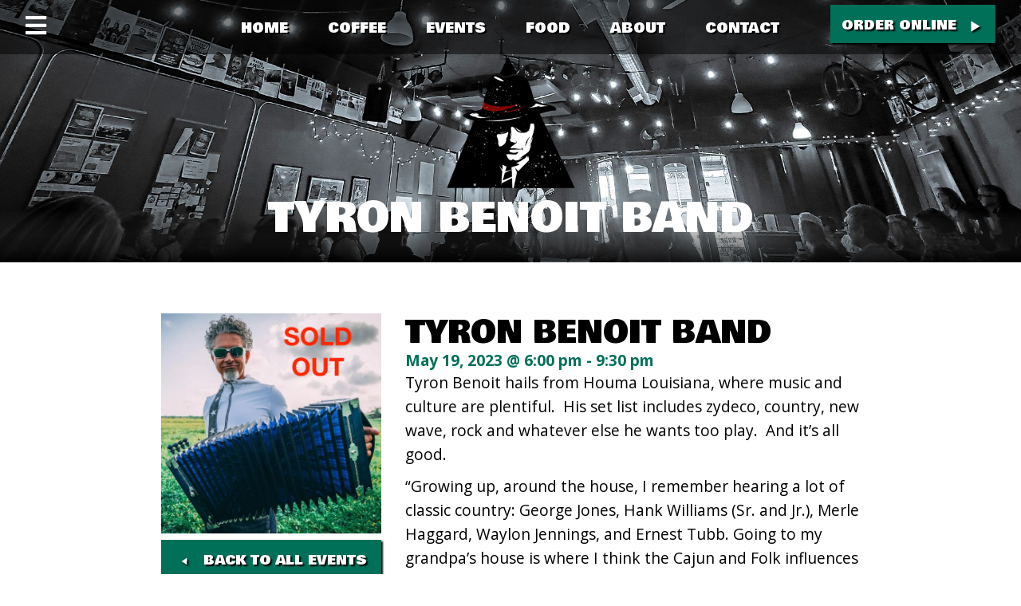

--- FILE ---
content_type: text/html; charset=UTF-8
request_url: https://brewminatti.com/event-tickets/tyron-benoit-band/
body_size: 28036
content:
<!DOCTYPE html>
<html lang="en-US">
<head>
<meta charset="UTF-8" />
<script>
var gform;gform||(document.addEventListener("gform_main_scripts_loaded",function(){gform.scriptsLoaded=!0}),document.addEventListener("gform/theme/scripts_loaded",function(){gform.themeScriptsLoaded=!0}),window.addEventListener("DOMContentLoaded",function(){gform.domLoaded=!0}),gform={domLoaded:!1,scriptsLoaded:!1,themeScriptsLoaded:!1,isFormEditor:()=>"function"==typeof InitializeEditor,callIfLoaded:function(o){return!(!gform.domLoaded||!gform.scriptsLoaded||!gform.themeScriptsLoaded&&!gform.isFormEditor()||(gform.isFormEditor()&&console.warn("The use of gform.initializeOnLoaded() is deprecated in the form editor context and will be removed in Gravity Forms 3.1."),o(),0))},initializeOnLoaded:function(o){gform.callIfLoaded(o)||(document.addEventListener("gform_main_scripts_loaded",()=>{gform.scriptsLoaded=!0,gform.callIfLoaded(o)}),document.addEventListener("gform/theme/scripts_loaded",()=>{gform.themeScriptsLoaded=!0,gform.callIfLoaded(o)}),window.addEventListener("DOMContentLoaded",()=>{gform.domLoaded=!0,gform.callIfLoaded(o)}))},hooks:{action:{},filter:{}},addAction:function(o,r,e,t){gform.addHook("action",o,r,e,t)},addFilter:function(o,r,e,t){gform.addHook("filter",o,r,e,t)},doAction:function(o){gform.doHook("action",o,arguments)},applyFilters:function(o){return gform.doHook("filter",o,arguments)},removeAction:function(o,r){gform.removeHook("action",o,r)},removeFilter:function(o,r,e){gform.removeHook("filter",o,r,e)},addHook:function(o,r,e,t,n){null==gform.hooks[o][r]&&(gform.hooks[o][r]=[]);var d=gform.hooks[o][r];null==n&&(n=r+"_"+d.length),gform.hooks[o][r].push({tag:n,callable:e,priority:t=null==t?10:t})},doHook:function(r,o,e){var t;if(e=Array.prototype.slice.call(e,1),null!=gform.hooks[r][o]&&((o=gform.hooks[r][o]).sort(function(o,r){return o.priority-r.priority}),o.forEach(function(o){"function"!=typeof(t=o.callable)&&(t=window[t]),"action"==r?t.apply(null,e):e[0]=t.apply(null,e)})),"filter"==r)return e[0]},removeHook:function(o,r,t,n){var e;null!=gform.hooks[o][r]&&(e=(e=gform.hooks[o][r]).filter(function(o,r,e){return!!(null!=n&&n!=o.tag||null!=t&&t!=o.priority)}),gform.hooks[o][r]=e)}});
</script>

<meta name='viewport' content='width=device-width, initial-scale=1.0' />
<meta http-equiv='X-UA-Compatible' content='IE=edge' />
<link rel="profile" href="https://gmpg.org/xfn/11" />
<link rel='stylesheet' id='tribe-events-views-v2-bootstrap-datepicker-styles-css' href='https://brewminatti.com/wp-content/plugins/the-events-calendar/vendor/bootstrap-datepicker/css/bootstrap-datepicker.standalone.min.css?ver=6.15.13' media='all' />
<link rel='stylesheet' id='tec-variables-skeleton-css' href='https://brewminatti.com/wp-content/plugins/the-events-calendar/common/build/css/variables-skeleton.css?ver=6.10.1' media='all' />
<link rel='stylesheet' id='tribe-common-skeleton-style-css' href='https://brewminatti.com/wp-content/plugins/the-events-calendar/common/build/css/common-skeleton.css?ver=6.10.1' media='all' />
<link rel='stylesheet' id='tribe-tooltipster-css-css' href='https://brewminatti.com/wp-content/plugins/the-events-calendar/common/vendor/tooltipster/tooltipster.bundle.min.css?ver=6.10.1' media='all' />
<link rel='stylesheet' id='tribe-events-views-v2-skeleton-css' href='https://brewminatti.com/wp-content/plugins/the-events-calendar/build/css/views-skeleton.css?ver=6.15.13' media='all' />
<link rel='stylesheet' id='tec-variables-full-css' href='https://brewminatti.com/wp-content/plugins/the-events-calendar/common/build/css/variables-full.css?ver=6.10.1' media='all' />
<link rel='stylesheet' id='tribe-common-full-style-css' href='https://brewminatti.com/wp-content/plugins/the-events-calendar/common/build/css/common-full.css?ver=6.10.1' media='all' />
<link rel='stylesheet' id='tribe-events-views-v2-full-css' href='https://brewminatti.com/wp-content/plugins/the-events-calendar/build/css/views-full.css?ver=6.15.13' media='all' />
<link rel='stylesheet' id='tribe-events-views-v2-print-css' href='https://brewminatti.com/wp-content/plugins/the-events-calendar/build/css/views-print.css?ver=6.15.13' media='print' />
<link rel='stylesheet' id='tribe-events-pro-views-v2-print-css' href='https://brewminatti.com/wp-content/plugins/events-calendar-pro/build/css/views-print.css?ver=7.7.11' media='print' />
<meta name='robots' content='index, follow, max-image-preview:large, max-snippet:-1, max-video-preview:-1' />

	<!-- This site is optimized with the Yoast SEO plugin v26.7 - https://yoast.com/wordpress/plugins/seo/ -->
	<title>Tyron Benoit Band - Brewminatti - Coffee, Food, &amp; Events</title>
	<link rel="canonical" href="https://brewminatti.com/event-tickets/tyron-benoit-band/" />
	<meta property="og:locale" content="en_US" />
	<meta property="og:type" content="article" />
	<meta property="og:title" content="Tyron Benoit Band - Brewminatti - Coffee, Food, &amp; Events" />
	<meta property="og:description" content="Tyron Benoit hails from Houma Louisiana, where music and culture are plentiful.  His set list includes zydeco, country, new wave, rock and whatever else he wants too play.  And it&#8217;s&hellip;" />
	<meta property="og:url" content="https://brewminatti.com/event-tickets/tyron-benoit-band/" />
	<meta property="og:site_name" content="Brewminatti - Coffee, Food, &amp; Events" />
	<meta property="article:publisher" content="https://www.facebook.com/brewminatti" />
	<meta property="article:modified_time" content="2023-05-17T00:49:53+00:00" />
	<meta property="og:image" content="https://brewminatti.com/wp-content/uploads/2023/02/Tyron-Benoit-image-1.jpg" />
	<meta property="og:image:width" content="600" />
	<meta property="og:image:height" content="600" />
	<meta property="og:image:type" content="image/jpeg" />
	<meta name="twitter:card" content="summary_large_image" />
	<meta name="twitter:label1" content="Est. reading time" />
	<meta name="twitter:data1" content="1 minute" />
	<script type="application/ld+json" class="yoast-schema-graph">{"@context":"https://schema.org","@graph":[{"@type":"WebPage","@id":"https://brewminatti.com/event-tickets/tyron-benoit-band/","url":"https://brewminatti.com/event-tickets/tyron-benoit-band/","name":"Tyron Benoit Band - Brewminatti - Coffee, Food, &amp; Events","isPartOf":{"@id":"https://brewminatti.com/#website"},"primaryImageOfPage":{"@id":"https://brewminatti.com/event-tickets/tyron-benoit-band/#primaryimage"},"image":{"@id":"https://brewminatti.com/event-tickets/tyron-benoit-band/#primaryimage"},"thumbnailUrl":"https://brewminatti.com/wp-content/uploads/2023/02/Tyron-Benoit-image-1.jpg","datePublished":"2023-02-09T19:55:12+00:00","dateModified":"2023-05-17T00:49:53+00:00","breadcrumb":{"@id":"https://brewminatti.com/event-tickets/tyron-benoit-band/#breadcrumb"},"inLanguage":"en-US","potentialAction":[{"@type":"ReadAction","target":["https://brewminatti.com/event-tickets/tyron-benoit-band/"]}]},{"@type":"ImageObject","inLanguage":"en-US","@id":"https://brewminatti.com/event-tickets/tyron-benoit-band/#primaryimage","url":"https://brewminatti.com/wp-content/uploads/2023/02/Tyron-Benoit-image-1.jpg","contentUrl":"https://brewminatti.com/wp-content/uploads/2023/02/Tyron-Benoit-image-1.jpg","width":600,"height":600},{"@type":"BreadcrumbList","@id":"https://brewminatti.com/event-tickets/tyron-benoit-band/#breadcrumb","itemListElement":[{"@type":"ListItem","position":1,"name":"Home","item":"https://brewminatti.com/"},{"@type":"ListItem","position":2,"name":"Events","item":"https://brewminatti.com/event-calendar/"},{"@type":"ListItem","position":3,"name":"Tyron Benoit Band"}]},{"@type":"WebSite","@id":"https://brewminatti.com/#website","url":"https://brewminatti.com/","name":"Brewminatti - Coffee, Food, &amp; Events","description":"Fresh, Locally-Ground Coffee, Food, and Live Events","publisher":{"@id":"https://brewminatti.com/#organization"},"potentialAction":[{"@type":"SearchAction","target":{"@type":"EntryPoint","urlTemplate":"https://brewminatti.com/?s={search_term_string}"},"query-input":{"@type":"PropertyValueSpecification","valueRequired":true,"valueName":"search_term_string"}}],"inLanguage":"en-US"},{"@type":"Organization","@id":"https://brewminatti.com/#organization","name":"Brewminatti","url":"https://brewminatti.com/","logo":{"@type":"ImageObject","inLanguage":"en-US","@id":"https://brewminatti.com/#/schema/logo/image/","url":"https://brewminatti.com/wp-content/uploads/2018/11/BrewminattiD39aR03aP01ZL-Roosevelt3a_icon.png","contentUrl":"https://brewminatti.com/wp-content/uploads/2018/11/BrewminattiD39aR03aP01ZL-Roosevelt3a_icon.png","width":1000,"height":1019,"caption":"Brewminatti"},"image":{"@id":"https://brewminatti.com/#/schema/logo/image/"},"sameAs":["https://www.facebook.com/brewminatti","https://www.instagram.com/brewminatti/","https://www.youtube.com/channel/UCtnL1tvndd2jDwxsglbeMJQ"]},{"@type":"Event","name":"Tyron Benoit Band","description":"Tyron Benoit hails from Houma Louisiana, where music and culture are plentiful.  His set list includes zydeco, country, new wave, rock and whatever else he wants too play.  And it&#8217;s&hellip;","image":{"@id":"https://brewminatti.com/event-tickets/tyron-benoit-band/#primaryimage"},"url":"https://brewminatti.com/event-tickets/tyron-benoit-band/","eventAttendanceMode":"https://schema.org/OfflineEventAttendanceMode","eventStatus":"https://schema.org/EventScheduled","startDate":"2023-05-19T18:00:00-07:00","endDate":"2023-05-19T21:30:00-07:00","location":{"@type":"Place","name":"WIT Cellars","description":"","url":"https://brewminatti.com/venue/wit-cellars/","address":{"@type":"PostalAddress","streetAddress":"505 Cabernet Ct","addressLocality":"Prosser","addressRegion":"WA","postalCode":"99350","addressCountry":"United States"},"telephone":"","sameAs":""},"@id":"https://brewminatti.com/event-tickets/tyron-benoit-band/#event","mainEntityOfPage":{"@id":"https://brewminatti.com/event-tickets/tyron-benoit-band/"}}]}</script>
	<!-- / Yoast SEO plugin. -->


<link rel='dns-prefetch' href='//connect.facebook.net' />
<link rel='dns-prefetch' href='//fonts.googleapis.com' />
<link href='https://fonts.gstatic.com' crossorigin rel='preconnect' />
<link rel="alternate" type="application/rss+xml" title="Brewminatti - Coffee, Food, &amp; Events &raquo; Feed" href="https://brewminatti.com/feed/" />
<link rel="alternate" type="application/rss+xml" title="Brewminatti - Coffee, Food, &amp; Events &raquo; Comments Feed" href="https://brewminatti.com/comments/feed/" />
<link rel="alternate" type="text/calendar" title="Brewminatti - Coffee, Food, &amp; Events &raquo; iCal Feed" href="https://brewminatti.com/event-calendar/?ical=1" />
<link rel="alternate" title="oEmbed (JSON)" type="application/json+oembed" href="https://brewminatti.com/wp-json/oembed/1.0/embed?url=https%3A%2F%2Fbrewminatti.com%2Fevent-tickets%2Ftyron-benoit-band%2F" />
<link rel="alternate" title="oEmbed (XML)" type="text/xml+oembed" href="https://brewminatti.com/wp-json/oembed/1.0/embed?url=https%3A%2F%2Fbrewminatti.com%2Fevent-tickets%2Ftyron-benoit-band%2F&#038;format=xml" />
<link rel="preload" href="https://brewminatti.com/wp-content/plugins/bb-plugin/fonts/fontawesome/5.15.4/webfonts/fa-solid-900.woff2" as="font" type="font/woff2" crossorigin="anonymous">
		<!-- This site uses the Google Analytics by MonsterInsights plugin v9.11.1 - Using Analytics tracking - https://www.monsterinsights.com/ -->
							<script src="//www.googletagmanager.com/gtag/js?id=G-X88GYRFBEC"  data-cfasync="false" data-wpfc-render="false" async></script>
			<script data-cfasync="false" data-wpfc-render="false">
				var mi_version = '9.11.1';
				var mi_track_user = true;
				var mi_no_track_reason = '';
								var MonsterInsightsDefaultLocations = {"page_location":"https:\/\/brewminatti.com\/event-tickets\/tyron-benoit-band\/"};
								if ( typeof MonsterInsightsPrivacyGuardFilter === 'function' ) {
					var MonsterInsightsLocations = (typeof MonsterInsightsExcludeQuery === 'object') ? MonsterInsightsPrivacyGuardFilter( MonsterInsightsExcludeQuery ) : MonsterInsightsPrivacyGuardFilter( MonsterInsightsDefaultLocations );
				} else {
					var MonsterInsightsLocations = (typeof MonsterInsightsExcludeQuery === 'object') ? MonsterInsightsExcludeQuery : MonsterInsightsDefaultLocations;
				}

								var disableStrs = [
										'ga-disable-G-X88GYRFBEC',
									];

				/* Function to detect opted out users */
				function __gtagTrackerIsOptedOut() {
					for (var index = 0; index < disableStrs.length; index++) {
						if (document.cookie.indexOf(disableStrs[index] + '=true') > -1) {
							return true;
						}
					}

					return false;
				}

				/* Disable tracking if the opt-out cookie exists. */
				if (__gtagTrackerIsOptedOut()) {
					for (var index = 0; index < disableStrs.length; index++) {
						window[disableStrs[index]] = true;
					}
				}

				/* Opt-out function */
				function __gtagTrackerOptout() {
					for (var index = 0; index < disableStrs.length; index++) {
						document.cookie = disableStrs[index] + '=true; expires=Thu, 31 Dec 2099 23:59:59 UTC; path=/';
						window[disableStrs[index]] = true;
					}
				}

				if ('undefined' === typeof gaOptout) {
					function gaOptout() {
						__gtagTrackerOptout();
					}
				}
								window.dataLayer = window.dataLayer || [];

				window.MonsterInsightsDualTracker = {
					helpers: {},
					trackers: {},
				};
				if (mi_track_user) {
					function __gtagDataLayer() {
						dataLayer.push(arguments);
					}

					function __gtagTracker(type, name, parameters) {
						if (!parameters) {
							parameters = {};
						}

						if (parameters.send_to) {
							__gtagDataLayer.apply(null, arguments);
							return;
						}

						if (type === 'event') {
														parameters.send_to = monsterinsights_frontend.v4_id;
							var hookName = name;
							if (typeof parameters['event_category'] !== 'undefined') {
								hookName = parameters['event_category'] + ':' + name;
							}

							if (typeof MonsterInsightsDualTracker.trackers[hookName] !== 'undefined') {
								MonsterInsightsDualTracker.trackers[hookName](parameters);
							} else {
								__gtagDataLayer('event', name, parameters);
							}
							
						} else {
							__gtagDataLayer.apply(null, arguments);
						}
					}

					__gtagTracker('js', new Date());
					__gtagTracker('set', {
						'developer_id.dZGIzZG': true,
											});
					if ( MonsterInsightsLocations.page_location ) {
						__gtagTracker('set', MonsterInsightsLocations);
					}
										__gtagTracker('config', 'G-X88GYRFBEC', {"forceSSL":"true"} );
										window.gtag = __gtagTracker;										(function () {
						/* https://developers.google.com/analytics/devguides/collection/analyticsjs/ */
						/* ga and __gaTracker compatibility shim. */
						var noopfn = function () {
							return null;
						};
						var newtracker = function () {
							return new Tracker();
						};
						var Tracker = function () {
							return null;
						};
						var p = Tracker.prototype;
						p.get = noopfn;
						p.set = noopfn;
						p.send = function () {
							var args = Array.prototype.slice.call(arguments);
							args.unshift('send');
							__gaTracker.apply(null, args);
						};
						var __gaTracker = function () {
							var len = arguments.length;
							if (len === 0) {
								return;
							}
							var f = arguments[len - 1];
							if (typeof f !== 'object' || f === null || typeof f.hitCallback !== 'function') {
								if ('send' === arguments[0]) {
									var hitConverted, hitObject = false, action;
									if ('event' === arguments[1]) {
										if ('undefined' !== typeof arguments[3]) {
											hitObject = {
												'eventAction': arguments[3],
												'eventCategory': arguments[2],
												'eventLabel': arguments[4],
												'value': arguments[5] ? arguments[5] : 1,
											}
										}
									}
									if ('pageview' === arguments[1]) {
										if ('undefined' !== typeof arguments[2]) {
											hitObject = {
												'eventAction': 'page_view',
												'page_path': arguments[2],
											}
										}
									}
									if (typeof arguments[2] === 'object') {
										hitObject = arguments[2];
									}
									if (typeof arguments[5] === 'object') {
										Object.assign(hitObject, arguments[5]);
									}
									if ('undefined' !== typeof arguments[1].hitType) {
										hitObject = arguments[1];
										if ('pageview' === hitObject.hitType) {
											hitObject.eventAction = 'page_view';
										}
									}
									if (hitObject) {
										action = 'timing' === arguments[1].hitType ? 'timing_complete' : hitObject.eventAction;
										hitConverted = mapArgs(hitObject);
										__gtagTracker('event', action, hitConverted);
									}
								}
								return;
							}

							function mapArgs(args) {
								var arg, hit = {};
								var gaMap = {
									'eventCategory': 'event_category',
									'eventAction': 'event_action',
									'eventLabel': 'event_label',
									'eventValue': 'event_value',
									'nonInteraction': 'non_interaction',
									'timingCategory': 'event_category',
									'timingVar': 'name',
									'timingValue': 'value',
									'timingLabel': 'event_label',
									'page': 'page_path',
									'location': 'page_location',
									'title': 'page_title',
									'referrer' : 'page_referrer',
								};
								for (arg in args) {
																		if (!(!args.hasOwnProperty(arg) || !gaMap.hasOwnProperty(arg))) {
										hit[gaMap[arg]] = args[arg];
									} else {
										hit[arg] = args[arg];
									}
								}
								return hit;
							}

							try {
								f.hitCallback();
							} catch (ex) {
							}
						};
						__gaTracker.create = newtracker;
						__gaTracker.getByName = newtracker;
						__gaTracker.getAll = function () {
							return [];
						};
						__gaTracker.remove = noopfn;
						__gaTracker.loaded = true;
						window['__gaTracker'] = __gaTracker;
					})();
									} else {
										console.log("");
					(function () {
						function __gtagTracker() {
							return null;
						}

						window['__gtagTracker'] = __gtagTracker;
						window['gtag'] = __gtagTracker;
					})();
									}
			</script>
							<!-- / Google Analytics by MonsterInsights -->
		<style id='wp-img-auto-sizes-contain-inline-css'>
img:is([sizes=auto i],[sizes^="auto," i]){contain-intrinsic-size:3000px 1500px}
/*# sourceURL=wp-img-auto-sizes-contain-inline-css */
</style>
<link rel='stylesheet' id='tribe-events-full-pro-calendar-style-css' href='https://brewminatti.com/wp-content/plugins/events-calendar-pro/build/css/tribe-events-pro-full.css?ver=7.7.11' media='all' />
<link rel='stylesheet' id='tribe-events-virtual-skeleton-css' href='https://brewminatti.com/wp-content/plugins/events-calendar-pro/build/css/events-virtual-skeleton.css?ver=7.7.11' media='all' />
<link rel='stylesheet' id='tribe-events-virtual-full-css' href='https://brewminatti.com/wp-content/plugins/events-calendar-pro/build/css/events-virtual-full.css?ver=7.7.11' media='all' />
<link rel='stylesheet' id='tribe-events-virtual-single-skeleton-css' href='https://brewminatti.com/wp-content/plugins/events-calendar-pro/build/css/events-virtual-single-skeleton.css?ver=7.7.11' media='all' />
<link rel='stylesheet' id='tribe-events-virtual-single-full-css' href='https://brewminatti.com/wp-content/plugins/events-calendar-pro/build/css/events-virtual-single-full.css?ver=7.7.11' media='all' />
<link rel='stylesheet' id='tec-events-pro-single-css' href='https://brewminatti.com/wp-content/plugins/events-calendar-pro/build/css/events-single.css?ver=7.7.11' media='all' />
<link rel='stylesheet' id='tribe-events-calendar-pro-style-css' href='https://brewminatti.com/wp-content/plugins/events-calendar-pro/build/css/tribe-events-pro-full.css?ver=7.7.11' media='all' />
<link rel='stylesheet' id='tribe-events-pro-mini-calendar-block-styles-css' href='https://brewminatti.com/wp-content/plugins/events-calendar-pro/build/css/tribe-events-pro-mini-calendar-block.css?ver=7.7.11' media='all' />
<link rel='stylesheet' id='tribe-events-v2-single-skeleton-css' href='https://brewminatti.com/wp-content/plugins/the-events-calendar/build/css/tribe-events-single-skeleton.css?ver=6.15.13' media='all' />
<link rel='stylesheet' id='tribe-events-v2-single-skeleton-full-css' href='https://brewminatti.com/wp-content/plugins/the-events-calendar/build/css/tribe-events-single-full.css?ver=6.15.13' media='all' />
<link rel='stylesheet' id='tribe-events-virtual-single-v2-skeleton-css' href='https://brewminatti.com/wp-content/plugins/events-calendar-pro/build/css/events-virtual-single-v2-skeleton.css?ver=7.7.11' media='all' />
<link rel='stylesheet' id='tribe-events-virtual-single-v2-full-css' href='https://brewminatti.com/wp-content/plugins/events-calendar-pro/build/css/events-virtual-single-v2-full.css?ver=7.7.11' media='all' />
<link rel='stylesheet' id='tribe-events-v2-virtual-single-block-css' href='https://brewminatti.com/wp-content/plugins/events-calendar-pro/build/css/events-virtual-single-block.css?ver=7.7.11' media='all' />
<link rel='stylesheet' id='tec-events-pro-single-style-css' href='https://brewminatti.com/wp-content/plugins/events-calendar-pro/build/css/custom-tables-v1/single.css?ver=7.7.11' media='all' />
<style id='wp-emoji-styles-inline-css'>

	img.wp-smiley, img.emoji {
		display: inline !important;
		border: none !important;
		box-shadow: none !important;
		height: 1em !important;
		width: 1em !important;
		margin: 0 0.07em !important;
		vertical-align: -0.1em !important;
		background: none !important;
		padding: 0 !important;
	}
/*# sourceURL=wp-emoji-styles-inline-css */
</style>
<link rel='stylesheet' id='wp-block-library-css' href='https://brewminatti.com/wp-includes/css/dist/block-library/style.min.css?ver=6.9' media='all' />
<style id='global-styles-inline-css'>
:root{--wp--preset--aspect-ratio--square: 1;--wp--preset--aspect-ratio--4-3: 4/3;--wp--preset--aspect-ratio--3-4: 3/4;--wp--preset--aspect-ratio--3-2: 3/2;--wp--preset--aspect-ratio--2-3: 2/3;--wp--preset--aspect-ratio--16-9: 16/9;--wp--preset--aspect-ratio--9-16: 9/16;--wp--preset--color--black: #000000;--wp--preset--color--cyan-bluish-gray: #abb8c3;--wp--preset--color--white: #ffffff;--wp--preset--color--pale-pink: #f78da7;--wp--preset--color--vivid-red: #cf2e2e;--wp--preset--color--luminous-vivid-orange: #ff6900;--wp--preset--color--luminous-vivid-amber: #fcb900;--wp--preset--color--light-green-cyan: #7bdcb5;--wp--preset--color--vivid-green-cyan: #00d084;--wp--preset--color--pale-cyan-blue: #8ed1fc;--wp--preset--color--vivid-cyan-blue: #0693e3;--wp--preset--color--vivid-purple: #9b51e0;--wp--preset--color--fl-heading-text: #000000;--wp--preset--color--fl-body-bg: #ffffff;--wp--preset--color--fl-body-text: #000000;--wp--preset--color--fl-accent: #000000;--wp--preset--color--fl-accent-hover: #565656;--wp--preset--color--fl-topbar-bg: #ffffff;--wp--preset--color--fl-topbar-text: #000000;--wp--preset--color--fl-topbar-link: #428bca;--wp--preset--color--fl-topbar-hover: #428bca;--wp--preset--color--fl-header-bg: #ffffff;--wp--preset--color--fl-header-text: #000000;--wp--preset--color--fl-header-link: #428bca;--wp--preset--color--fl-header-hover: #428bca;--wp--preset--color--fl-nav-bg: #ffffff;--wp--preset--color--fl-nav-link: #428bca;--wp--preset--color--fl-nav-hover: #428bca;--wp--preset--color--fl-content-bg: #ffffff;--wp--preset--color--fl-footer-widgets-bg: #ffffff;--wp--preset--color--fl-footer-widgets-text: #000000;--wp--preset--color--fl-footer-widgets-link: #428bca;--wp--preset--color--fl-footer-widgets-hover: #428bca;--wp--preset--color--fl-footer-bg: #ffffff;--wp--preset--color--fl-footer-text: #000000;--wp--preset--color--fl-footer-link: #428bca;--wp--preset--color--fl-footer-hover: #428bca;--wp--preset--gradient--vivid-cyan-blue-to-vivid-purple: linear-gradient(135deg,rgb(6,147,227) 0%,rgb(155,81,224) 100%);--wp--preset--gradient--light-green-cyan-to-vivid-green-cyan: linear-gradient(135deg,rgb(122,220,180) 0%,rgb(0,208,130) 100%);--wp--preset--gradient--luminous-vivid-amber-to-luminous-vivid-orange: linear-gradient(135deg,rgb(252,185,0) 0%,rgb(255,105,0) 100%);--wp--preset--gradient--luminous-vivid-orange-to-vivid-red: linear-gradient(135deg,rgb(255,105,0) 0%,rgb(207,46,46) 100%);--wp--preset--gradient--very-light-gray-to-cyan-bluish-gray: linear-gradient(135deg,rgb(238,238,238) 0%,rgb(169,184,195) 100%);--wp--preset--gradient--cool-to-warm-spectrum: linear-gradient(135deg,rgb(74,234,220) 0%,rgb(151,120,209) 20%,rgb(207,42,186) 40%,rgb(238,44,130) 60%,rgb(251,105,98) 80%,rgb(254,248,76) 100%);--wp--preset--gradient--blush-light-purple: linear-gradient(135deg,rgb(255,206,236) 0%,rgb(152,150,240) 100%);--wp--preset--gradient--blush-bordeaux: linear-gradient(135deg,rgb(254,205,165) 0%,rgb(254,45,45) 50%,rgb(107,0,62) 100%);--wp--preset--gradient--luminous-dusk: linear-gradient(135deg,rgb(255,203,112) 0%,rgb(199,81,192) 50%,rgb(65,88,208) 100%);--wp--preset--gradient--pale-ocean: linear-gradient(135deg,rgb(255,245,203) 0%,rgb(182,227,212) 50%,rgb(51,167,181) 100%);--wp--preset--gradient--electric-grass: linear-gradient(135deg,rgb(202,248,128) 0%,rgb(113,206,126) 100%);--wp--preset--gradient--midnight: linear-gradient(135deg,rgb(2,3,129) 0%,rgb(40,116,252) 100%);--wp--preset--font-size--small: 13px;--wp--preset--font-size--medium: 20px;--wp--preset--font-size--large: 36px;--wp--preset--font-size--x-large: 42px;--wp--preset--spacing--20: 0.44rem;--wp--preset--spacing--30: 0.67rem;--wp--preset--spacing--40: 1rem;--wp--preset--spacing--50: 1.5rem;--wp--preset--spacing--60: 2.25rem;--wp--preset--spacing--70: 3.38rem;--wp--preset--spacing--80: 5.06rem;--wp--preset--shadow--natural: 6px 6px 9px rgba(0, 0, 0, 0.2);--wp--preset--shadow--deep: 12px 12px 50px rgba(0, 0, 0, 0.4);--wp--preset--shadow--sharp: 6px 6px 0px rgba(0, 0, 0, 0.2);--wp--preset--shadow--outlined: 6px 6px 0px -3px rgb(255, 255, 255), 6px 6px rgb(0, 0, 0);--wp--preset--shadow--crisp: 6px 6px 0px rgb(0, 0, 0);}:where(.is-layout-flex){gap: 0.5em;}:where(.is-layout-grid){gap: 0.5em;}body .is-layout-flex{display: flex;}.is-layout-flex{flex-wrap: wrap;align-items: center;}.is-layout-flex > :is(*, div){margin: 0;}body .is-layout-grid{display: grid;}.is-layout-grid > :is(*, div){margin: 0;}:where(.wp-block-columns.is-layout-flex){gap: 2em;}:where(.wp-block-columns.is-layout-grid){gap: 2em;}:where(.wp-block-post-template.is-layout-flex){gap: 1.25em;}:where(.wp-block-post-template.is-layout-grid){gap: 1.25em;}.has-black-color{color: var(--wp--preset--color--black) !important;}.has-cyan-bluish-gray-color{color: var(--wp--preset--color--cyan-bluish-gray) !important;}.has-white-color{color: var(--wp--preset--color--white) !important;}.has-pale-pink-color{color: var(--wp--preset--color--pale-pink) !important;}.has-vivid-red-color{color: var(--wp--preset--color--vivid-red) !important;}.has-luminous-vivid-orange-color{color: var(--wp--preset--color--luminous-vivid-orange) !important;}.has-luminous-vivid-amber-color{color: var(--wp--preset--color--luminous-vivid-amber) !important;}.has-light-green-cyan-color{color: var(--wp--preset--color--light-green-cyan) !important;}.has-vivid-green-cyan-color{color: var(--wp--preset--color--vivid-green-cyan) !important;}.has-pale-cyan-blue-color{color: var(--wp--preset--color--pale-cyan-blue) !important;}.has-vivid-cyan-blue-color{color: var(--wp--preset--color--vivid-cyan-blue) !important;}.has-vivid-purple-color{color: var(--wp--preset--color--vivid-purple) !important;}.has-black-background-color{background-color: var(--wp--preset--color--black) !important;}.has-cyan-bluish-gray-background-color{background-color: var(--wp--preset--color--cyan-bluish-gray) !important;}.has-white-background-color{background-color: var(--wp--preset--color--white) !important;}.has-pale-pink-background-color{background-color: var(--wp--preset--color--pale-pink) !important;}.has-vivid-red-background-color{background-color: var(--wp--preset--color--vivid-red) !important;}.has-luminous-vivid-orange-background-color{background-color: var(--wp--preset--color--luminous-vivid-orange) !important;}.has-luminous-vivid-amber-background-color{background-color: var(--wp--preset--color--luminous-vivid-amber) !important;}.has-light-green-cyan-background-color{background-color: var(--wp--preset--color--light-green-cyan) !important;}.has-vivid-green-cyan-background-color{background-color: var(--wp--preset--color--vivid-green-cyan) !important;}.has-pale-cyan-blue-background-color{background-color: var(--wp--preset--color--pale-cyan-blue) !important;}.has-vivid-cyan-blue-background-color{background-color: var(--wp--preset--color--vivid-cyan-blue) !important;}.has-vivid-purple-background-color{background-color: var(--wp--preset--color--vivid-purple) !important;}.has-black-border-color{border-color: var(--wp--preset--color--black) !important;}.has-cyan-bluish-gray-border-color{border-color: var(--wp--preset--color--cyan-bluish-gray) !important;}.has-white-border-color{border-color: var(--wp--preset--color--white) !important;}.has-pale-pink-border-color{border-color: var(--wp--preset--color--pale-pink) !important;}.has-vivid-red-border-color{border-color: var(--wp--preset--color--vivid-red) !important;}.has-luminous-vivid-orange-border-color{border-color: var(--wp--preset--color--luminous-vivid-orange) !important;}.has-luminous-vivid-amber-border-color{border-color: var(--wp--preset--color--luminous-vivid-amber) !important;}.has-light-green-cyan-border-color{border-color: var(--wp--preset--color--light-green-cyan) !important;}.has-vivid-green-cyan-border-color{border-color: var(--wp--preset--color--vivid-green-cyan) !important;}.has-pale-cyan-blue-border-color{border-color: var(--wp--preset--color--pale-cyan-blue) !important;}.has-vivid-cyan-blue-border-color{border-color: var(--wp--preset--color--vivid-cyan-blue) !important;}.has-vivid-purple-border-color{border-color: var(--wp--preset--color--vivid-purple) !important;}.has-vivid-cyan-blue-to-vivid-purple-gradient-background{background: var(--wp--preset--gradient--vivid-cyan-blue-to-vivid-purple) !important;}.has-light-green-cyan-to-vivid-green-cyan-gradient-background{background: var(--wp--preset--gradient--light-green-cyan-to-vivid-green-cyan) !important;}.has-luminous-vivid-amber-to-luminous-vivid-orange-gradient-background{background: var(--wp--preset--gradient--luminous-vivid-amber-to-luminous-vivid-orange) !important;}.has-luminous-vivid-orange-to-vivid-red-gradient-background{background: var(--wp--preset--gradient--luminous-vivid-orange-to-vivid-red) !important;}.has-very-light-gray-to-cyan-bluish-gray-gradient-background{background: var(--wp--preset--gradient--very-light-gray-to-cyan-bluish-gray) !important;}.has-cool-to-warm-spectrum-gradient-background{background: var(--wp--preset--gradient--cool-to-warm-spectrum) !important;}.has-blush-light-purple-gradient-background{background: var(--wp--preset--gradient--blush-light-purple) !important;}.has-blush-bordeaux-gradient-background{background: var(--wp--preset--gradient--blush-bordeaux) !important;}.has-luminous-dusk-gradient-background{background: var(--wp--preset--gradient--luminous-dusk) !important;}.has-pale-ocean-gradient-background{background: var(--wp--preset--gradient--pale-ocean) !important;}.has-electric-grass-gradient-background{background: var(--wp--preset--gradient--electric-grass) !important;}.has-midnight-gradient-background{background: var(--wp--preset--gradient--midnight) !important;}.has-small-font-size{font-size: var(--wp--preset--font-size--small) !important;}.has-medium-font-size{font-size: var(--wp--preset--font-size--medium) !important;}.has-large-font-size{font-size: var(--wp--preset--font-size--large) !important;}.has-x-large-font-size{font-size: var(--wp--preset--font-size--x-large) !important;}
/*# sourceURL=global-styles-inline-css */
</style>

<style id='classic-theme-styles-inline-css'>
/*! This file is auto-generated */
.wp-block-button__link{color:#fff;background-color:#32373c;border-radius:9999px;box-shadow:none;text-decoration:none;padding:calc(.667em + 2px) calc(1.333em + 2px);font-size:1.125em}.wp-block-file__button{background:#32373c;color:#fff;text-decoration:none}
/*# sourceURL=/wp-includes/css/classic-themes.min.css */
</style>
<link rel='stylesheet' id='tribe-events-v2-single-blocks-css' href='https://brewminatti.com/wp-content/plugins/the-events-calendar/build/css/tribe-events-single-blocks.css?ver=6.15.13' media='all' />
<link rel='stylesheet' id='soultype2-font-0-css' href='https://fonts.googleapis.com/css2?family=Bowlby+One&#038;display=swap&#038;ver=6.9' media='all' />
<link rel='stylesheet' id='soultype2-font-1-css' href='https://fonts.googleapis.com/css2?family=Open+Sans%3Awght%40300%3B400%3B600%3B700&#038;display=swap&#038;ver=6.9' media='all' />
<link rel='stylesheet' id='soultype2-font-2-css' href='https://fonts.googleapis.com/css2?family=Nothing+You+Could+Do&#038;display=swap&#038;ver=6.9' media='all' />
<link rel='stylesheet' id='font-awesome-5-css' href='https://brewminatti.com/wp-content/plugins/bb-plugin/fonts/fontawesome/5.15.4/css/all.min.css?ver=2.9.4.2' media='all' />
<link rel='stylesheet' id='dashicons-css' href='https://brewminatti.com/wp-includes/css/dashicons.min.css?ver=6.9' media='all' />
<link rel='stylesheet' id='ultimate-icons-css' href='https://brewminatti.com/wp-content/uploads/bb-plugin/icons/ultimate-icons/style.css?ver=2.9.4.2' media='all' />
<link rel='stylesheet' id='fl-builder-layout-bundle-25791d26d03fe0c9804e58d15b1709c4-css' href='https://brewminatti.com/wp-content/uploads/bb-plugin/cache/25791d26d03fe0c9804e58d15b1709c4-layout-bundle.css?ver=2.9.4.2-1.5.2.1' media='all' />
<link rel='stylesheet' id='tribe-events-block-event-venue-css' href='https://brewminatti.com/wp-content/plugins/the-events-calendar/build/event-venue/frontend.css?ver=6.15.13' media='all' />
<link rel='stylesheet' id='jquery-magnificpopup-css' href='https://brewminatti.com/wp-content/plugins/bb-plugin/css/jquery.magnificpopup.min.css?ver=2.9.4.2' media='all' />
<link rel='stylesheet' id='bootstrap-css' href='https://brewminatti.com/wp-content/themes/bb-theme/css/bootstrap.min.css?ver=1.7.19.1' media='all' />
<link rel='stylesheet' id='fl-automator-skin-css' href='https://brewminatti.com/wp-content/uploads/bb-theme/skin-6931c416584b1.css?ver=1.7.19.1' media='all' />
<link rel='stylesheet' id='fl-child-theme-css' href='https://brewminatti.com/wp-content/themes/bb-theme-child/style.css?ver=6.9' media='all' />
<link rel='stylesheet' id='pp-animate-css' href='https://brewminatti.com/wp-content/plugins/bbpowerpack/assets/css/animate.min.css?ver=3.5.1' media='all' />
<link rel='stylesheet' id='fl-builder-google-fonts-c6fcdde087c9ccb6a474b897f98c680a-css' href='//fonts.googleapis.com/css?family=Open+Sans%3A300%2C400%2C700%2C400&#038;ver=6.9' media='all' />
<script src="https://brewminatti.com/wp-includes/js/jquery/jquery.min.js?ver=3.7.1" id="jquery-core-js"></script>
<script src="https://brewminatti.com/wp-includes/js/jquery/jquery-migrate.min.js?ver=3.4.1" id="jquery-migrate-js"></script>
<script src="https://brewminatti.com/wp-content/plugins/the-events-calendar/common/build/js/tribe-common.js?ver=9c44e11f3503a33e9540" id="tribe-common-js"></script>
<script src="https://brewminatti.com/wp-content/plugins/the-events-calendar/build/js/views/breakpoints.js?ver=4208de2df2852e0b91ec" id="tribe-events-views-v2-breakpoints-js"></script>
<script src="https://brewminatti.com/wp-content/plugins/google-analytics-for-wordpress/assets/js/frontend-gtag.min.js?ver=9.11.1" id="monsterinsights-frontend-script-js" async data-wp-strategy="async"></script>
<script data-cfasync="false" data-wpfc-render="false" id='monsterinsights-frontend-script-js-extra'>var monsterinsights_frontend = {"js_events_tracking":"true","download_extensions":"doc,pdf,ppt,zip,xls,docx,pptx,xlsx","inbound_paths":"[]","home_url":"https:\/\/brewminatti.com","hash_tracking":"false","v4_id":"G-X88GYRFBEC"};</script>
<link rel="https://api.w.org/" href="https://brewminatti.com/wp-json/" /><link rel="alternate" title="JSON" type="application/json" href="https://brewminatti.com/wp-json/wp/v2/tribe_events/16210" /><link rel="EditURI" type="application/rsd+xml" title="RSD" href="https://brewminatti.com/xmlrpc.php?rsd" />
<meta name="generator" content="WordPress 6.9" />
<link rel='shortlink' href='https://brewminatti.com/?p=16210' />
		<script>
			var bb_powerpack = {
				version: '2.40.10',
				getAjaxUrl: function() { return atob( 'aHR0cHM6Ly9icmV3bWluYXR0aS5jb20vd3AtYWRtaW4vYWRtaW4tYWpheC5waHA=' ); },
				callback: function() {},
				mapMarkerData: {},
				post_id: '16210',
				search_term: '',
				current_page: 'https://brewminatti.com/event-tickets/tyron-benoit-band/',
				conditionals: {
					is_front_page: false,
					is_home: false,
					is_archive: false,
					current_post_type: '',
					is_tax: false,
										is_author: false,
					current_author: false,
					is_search: false,
									}
			};
		</script>
		<meta name="tec-api-version" content="v1"><meta name="tec-api-origin" content="https://brewminatti.com"><link rel="alternate" href="https://brewminatti.com/wp-json/tribe/events/v1/events/16210" />		<style type="text/css">
@media (min-width: 0px) { .ubermenu-target-text, .menu-item-text { font-size:4.75vw !important; text-transform:uppercase !important; font-family:'Bowlby One', cursive !important; } }
@media (min-width: 768px) { .ubermenu-target-text, .menu-item-text { font-size:2.75vw !important; text-transform:uppercase !important; font-family:'Bowlby One', cursive !important; } }
@media (min-width: 992px) { .ubermenu-target-text, .menu-item-text { font-size:1.35vw !important; font-weight:400 !important; text-transform:uppercase !important; font-family:'Bowlby One', cursive !important; } }
@media (min-width: 1300px) { .ubermenu-target-text, .menu-item-text { font-size:1.1vw !important; font-weight:400 !important; text-transform:uppercase !important; font-family:'Bowlby One', cursive !important; } }
@media (min-width: 0px) { .ubermenu-submenu .ubermenu-target-text, .sub-menu .menu-item-text { font-weight:600 !important; text-transform:none !important; font-family:'Open Sans', sans-serif !important; } }
@media (min-width: 768px) { .ubermenu-submenu .ubermenu-target-text, .sub-menu .menu-item-text { text-transform:none !important; font-family:'Open Sans', sans-serif !important; } }
@media (min-width: 992px) { .ubermenu-submenu .ubermenu-target-text, .sub-menu .menu-item-text { font-size:1.2vw !important; text-transform:none !important; font-family:'Open Sans', sans-serif !important; } }
@media (min-width: 1300px) { .ubermenu-submenu .ubermenu-target-text, .sub-menu .menu-item-text { font-size:1vw !important; text-transform:none !important; font-family:'Open Sans', sans-serif !important; } }
@media (min-width: 0px) { .uabb-offcanvas-text-wrap { font-size:6.5vw !important; font-weight:800 !important; text-transform:none !important; font-family:'Open Sans', sans-serif !important; } }
@media (min-width: 768px) { .uabb-offcanvas-text-wrap { font-size:4vw !important; text-transform:none !important; font-family:'Open Sans', sans-serif !important; } }
@media (min-width: 992px) { .uabb-offcanvas-text-wrap { font-size:2vw !important; text-transform:none !important; font-family:'Open Sans', sans-serif !important; } }
@media (min-width: 1300px) { .uabb-offcanvas-text-wrap { font-size:1vw !important; text-transform:none !important; font-family:'Open Sans', sans-serif !important; } }
@media (min-width: 0px) { .uabb-creative-menu-mobile-toggle.hamburger-label { text-transform:none !important; font-family:'Open Sans', sans-serif !important; } }
@media (min-width: 768px) { .uabb-creative-menu-mobile-toggle.hamburger-label { text-transform:none !important; font-family:'Open Sans', sans-serif !important; } }
@media (min-width: 992px) { .uabb-creative-menu-mobile-toggle.hamburger-label { text-transform:none !important; font-family:'Open Sans', sans-serif !important; } }
@media (min-width: 1300px) { .uabb-creative-menu-mobile-toggle.hamburger-label { font-family:'Open Sans', sans-serif !important; } }
@media (min-width: 0px) { p, li p, article li, .fl-row-content-wrap li { font-size:3.5vw !important; text-transform:none !important; font-family:'Open Sans', sans-serif !important; } }
@media (min-width: 768px) { p, li p, article li, .fl-row-content-wrap li { font-size:2vw !important; text-transform:none !important; font-family:'Open Sans', sans-serif !important; } }
@media (min-width: 992px) { p, li p, article li, .fl-row-content-wrap li { font-size:1.5vw !important; text-transform:none !important; font-family:'Open Sans', sans-serif !important; } }
@media (min-width: 1300px) { p, li p, article li, .fl-row-content-wrap li { font-size:1.1vw !important; text-transform:none !important; font-family:'Open Sans', sans-serif !important; } }
@media (min-width: 0px) { .uabb-business-hours, .uabb-business-day { font-size:3.25vw !important; font-family:'Open Sans', sans-serif !important; } }
@media (min-width: 768px) { .uabb-business-hours, .uabb-business-day { font-family:'Open Sans', sans-serif !important; } }
@media (min-width: 992px) { .uabb-business-hours, .uabb-business-day { font-size:1.2vw !important; font-family:'Open Sans', sans-serif !important; } }
@media (min-width: 1300px) { .uabb-business-hours, .uabb-business-day { font-size:1.1vw !important; font-family:'Open Sans', sans-serif !important; } }
@media (min-width: 0px) { h1, .h1 { font-size:9.5vw !important; line-height:1.2 !important; text-transform:uppercase !important; font-family:'Bowlby One', cursive !important; } }
@media (min-width: 768px) { h1, .h1 { font-size:6vw !important; text-transform:uppercase !important; font-family:'Bowlby One', cursive !important; } }
@media (min-width: 992px) { h1, .h1 { font-size:4vw !important; text-transform:uppercase !important; font-family:'Bowlby One', cursive !important; } }
@media (min-width: 1300px) { h1, .h1 { font-size:4.5vw !important; letter-spacing:.2vw !important; text-transform:uppercase !important; font-family:'Bowlby One', cursive !important; } }
@media (min-width: 0px) { h1 .pp-secondary-title { font-size:5vw !important; font-weight:700 !important; text-transform:none !important; font-family:'Open Sans', sans-serif !important; } }
@media (min-width: 768px) { h1 .pp-secondary-title { font-size:2.75vw !important; text-transform:none !important; font-family:'Open Sans', sans-serif !important; } }
@media (min-width: 992px) { h1 .pp-secondary-title { font-size:1.75vw !important; text-transform:none !important; font-family:'Open Sans', sans-serif !important; } }
@media (min-width: 1300px) { h1 .pp-secondary-title { font-size:2vw !important; text-transform:none !important; font-family:'Open Sans', sans-serif !important; } }
@media (min-width: 0px) { h2, .h2 { font-size:6.5vw !important; line-height:1.2 !important; text-transform:uppercase !important; font-family:'Bowlby One', cursive !important; } }
@media (min-width: 768px) { h2, .h2 { font-size:4.5vw !important; line-height:1.2 !important; text-transform:uppercase !important; font-family:'Bowlby One', cursive !important; } }
@media (min-width: 992px) { h2, .h2 { font-size:3vw !important; line-height:1.2 !important; text-transform:uppercase !important; font-family:'Bowlby One', cursive !important; } }
@media (min-width: 1300px) { h2, .h2 { font-size:2.5vw !important; line-height:1.2 !important; text-transform:uppercase !important; font-family:'Bowlby One', cursive !important; } }
@media (min-width: 0px) { h2 .pp-secondary-title { font-size:4.5vw !important; font-weight:400 !important; text-transform:none !important; font-family:'Bowlby One', cursive !important; } }
@media (min-width: 768px) { h2 .pp-secondary-title { font-size:2.5vw !important; text-transform:none !important; font-family:'Bowlby One', cursive !important; } }
@media (min-width: 992px) { h2 .pp-secondary-title { font-size:1.5vw !important; text-transform:none !important; font-family:'Bowlby One', cursive !important; } }
@media (min-width: 1300px) { h2 .pp-secondary-title { font-size:1.5vw !important; text-transform:none !important; font-family:'Bowlby One', cursive !important; } }
@media (min-width: 0px) { h3, .h3, .pp-photo-caption { font-size:6vw !important; line-height:1 !important; text-transform:uppercase !important; font-family:'Bowlby One', cursive !important; } }
@media (min-width: 768px) { h3, .h3, .pp-photo-caption { font-size:3.75vw !important; line-height:1 !important; text-transform:uppercase !important; font-family:'Bowlby One', cursive !important; } }
@media (min-width: 992px) { h3, .h3, .pp-photo-caption { font-size:2.5vw !important; line-height:1 !important; text-transform:uppercase !important; font-family:'Bowlby One', cursive !important; } }
@media (min-width: 1300px) { h3, .h3, .pp-photo-caption { font-size:2vw !important; line-height:1 !important; text-transform:uppercase !important; font-family:'Bowlby One', cursive !important; } }
@media (min-width: 0px) { h3 .pp-secondary-title { font-size:4vw !important; font-weight:400 !important; text-transform:none !important; font-family:'Bowlby One', cursive !important; } }
@media (min-width: 768px) { h3 .pp-secondary-title { font-size:3vw !important; text-transform:none !important; font-family:'Bowlby One', cursive !important; } }
@media (min-width: 992px) { h3 .pp-secondary-title { font-size:2vw !important; text-transform:none !important; font-family:'Bowlby One', cursive !important; } }
@media (min-width: 1300px) { h3 .pp-secondary-title { font-size:2vw !important; text-transform:none !important; font-family:'Bowlby One', cursive !important; } }
@media (min-width: 0px) { .signature h3 { text-transform:none !important; font-family:'Nothing You Could Do', cursive !important; } }
@media (min-width: 768px) { .signature h3 { text-transform:none !important; font-family:'Nothing You Could Do', cursive !important; } }
@media (min-width: 992px) { .signature h3 { text-transform:none !important; font-family:'Nothing You Could Do', cursive !important; } }
@media (min-width: 1300px) { .signature h3 { font-size:2.5vw !important; text-transform:capitalize !important; font-family:'Nothing You Could Do', cursive !important; } }
@media (min-width: 0px) { h4, .h4, h4 .tribe-event-date-start, .tribe-event-date-end, h4 .tribe-event-time, .fl-post-feed-title { font-size:5vw !important; font-weight:700 !important; text-transform:none !important; font-family:'Open Sans', sans-serif !important; } }
@media (min-width: 768px) { h4, .h4, h4 .tribe-event-date-start, .tribe-event-date-end, h4 .tribe-event-time, .fl-post-feed-title { font-size:2.5vw !important; text-transform:none !important; font-family:'Open Sans', sans-serif !important; } }
@media (min-width: 992px) { h4, .h4, h4 .tribe-event-date-start, .tribe-event-date-end, h4 .tribe-event-time, .fl-post-feed-title { font-size:1.5vw !important; text-transform:none !important; font-family:'Open Sans', sans-serif !important; } }
@media (min-width: 1300px) { h4, .h4, h4 .tribe-event-date-start, .tribe-event-date-end, h4 .tribe-event-time, .fl-post-feed-title { font-size:1.3vw !important; text-transform:none !important; font-family:'Open Sans', sans-serif !important; } }
@media (min-width: 0px) { h4 .pp-secondary-title { font-size:2vw !important; text-transform:none !important; font-family:'Open Sans', sans-serif !important; } }
@media (min-width: 768px) { h4 .pp-secondary-title { font-size:2vw !important; text-transform:none !important; font-family:'Open Sans', sans-serif !important; } }
@media (min-width: 992px) { h4 .pp-secondary-title { font-size:1vw !important; text-transform:none !important; font-family:'Open Sans', sans-serif !important; } }
@media (min-width: 1300px) { h4 .pp-secondary-title { font-size:1.5vw !important; text-transform:none !important; font-family:'Open Sans', sans-serif !important; } }
@media (min-width: 0px) { h5, .h5 { font-size:4.5vw !important; text-transform:uppercase !important; font-family:'Bowlby One', cursive !important; } }
@media (min-width: 768px) { h5, .h5 { font-size:2.25vw !important; text-transform:uppercase !important; font-family:'Bowlby One', cursive !important; } }
@media (min-width: 992px) { h5, .h5 { font-size:1.5vw !important; text-transform:uppercase !important; font-family:'Bowlby One', cursive !important; } }
@media (min-width: 1300px) { h5, .h5 { font-size:1.5vw !important; text-transform:uppercase !important; font-family:'Bowlby One', cursive !important; } }
@media (min-width: 0px) { h5 .pp-secondary-title { font-size:4.5vw !important; text-transform:none !important; font-family:'Open Sans', sans-serif !important; } }
@media (min-width: 768px) { h5 .pp-secondary-title { font-size:2.25vw !important; text-transform:none !important; font-family:'Open Sans', sans-serif !important; } }
@media (min-width: 992px) { h5 .pp-secondary-title { font-size:1.5vw !important; text-transform:none !important; font-family:'Open Sans', sans-serif !important; } }
@media (min-width: 1300px) { h5 .pp-secondary-title { font-size:1.5vw !important; text-transform:none !important; font-family:'Open Sans', sans-serif !important; } }
@media (min-width: 0px) { h6, .h6, .tinycopy { font-size:4vw !important; text-transform:uppercase !important; font-family:'Bowlby One', cursive !important; } }
@media (min-width: 768px) { h6, .h6, .tinycopy { font-size:2vw !important; text-transform:uppercase !important; font-family:'Bowlby One', cursive !important; } }
@media (min-width: 992px) { h6, .h6, .tinycopy { font-size:1.5vw !important; text-transform:uppercase !important; font-family:'Bowlby One', cursive !important; } }
@media (min-width: 1300px) { h6, .h6, .tinycopy { font-size:1.1vw !important; text-transform:uppercase !important; font-family:'Bowlby One', cursive !important; } }
@media (min-width: 0px) { h6 .pp-secondary-title { font-size:3vw !important; text-transform:none !important; font-family:'Open Sans', sans-serif !important; } }
@media (min-width: 768px) { h6 .pp-secondary-title { font-size:1.8vw !important; text-transform:none !important; font-family:'Open Sans', sans-serif !important; } }
@media (min-width: 992px) { h6 .pp-secondary-title { font-size:1vw !important; text-transform:none !important; font-family:'Open Sans', sans-serif !important; } }
@media (min-width: 1300px) { h6 .pp-secondary-title { font-size:1.1vw !important; text-transform:none !important; font-family:'Open Sans', sans-serif !important; } }
@media (min-width: 0px) { .pp-headline-dynamic-text { text-transform:none !important; font-family:'Open Sans', sans-serif !important; } }
@media (min-width: 768px) { .pp-headline-dynamic-text { text-transform:none !important; font-family:'Open Sans', sans-serif !important; } }
@media (min-width: 992px) { .pp-headline-dynamic-text { text-transform:none !important; font-family:'Open Sans', sans-serif !important; } }
@media (min-width: 1300px) { .pp-headline-dynamic-text { font-family:'Open Sans', sans-serif !important; } }
@media (min-width: 0px) { .pp-headline-plain-text { text-transform:none !important; font-family:'Open Sans', sans-serif !important; } }
@media (min-width: 768px) { .pp-headline-plain-text { text-transform:none !important; font-family:'Open Sans', sans-serif !important; } }
@media (min-width: 992px) { .pp-headline-plain-text { text-transform:none !important; font-family:'Open Sans', sans-serif !important; } }
@media (min-width: 1300px) { .pp-headline-plain-text { font-family:'Open Sans', sans-serif !important; } }
@media (min-width: 0px) { .uabb-marketing-title { font-size:3vw !important; line-height:1.2 !important; text-transform:none !important; font-family:'Open Sans', sans-serif !important; } }
@media (min-width: 768px) { .uabb-marketing-title { font-size:1.5vw !important; text-transform:none !important; font-family:'Open Sans', sans-serif !important; } }
@media (min-width: 992px) { .uabb-marketing-title { font-size:1.5vw !important; text-transform:none !important; font-family:'Open Sans', sans-serif !important; } }
@media (min-width: 1300px) { .uabb-marketing-title { font-size:1vw !important; line-height:1.2 !important; text-transform:none !important; font-family:'Open Sans', sans-serif !important; } }
@media (min-width: 0px) { .uabb-marketing-subheading { font-size:2vw !important; text-transform:none !important; font-family:'Open Sans', sans-serif !important; } }
@media (min-width: 768px) { .uabb-marketing-subheading { font-size:1vw !important; text-transform:none !important; font-family:'Open Sans', sans-serif !important; } }
@media (min-width: 992px) { .uabb-marketing-subheading { font-size:1vw !important; text-transform:none !important; font-family:'Open Sans', sans-serif !important; } }
@media (min-width: 1300px) { .uabb-marketing-subheading { font-size:.8vw !important; text-transform:none !important; font-family:'Open Sans', sans-serif !important; } }
@media (min-width: 0px) { .pp-button-text, .uabb-button-text, .gform_button.button, .uabb-btn-one-text, .uabb-btn-two-text { font-size:4vw !important; line-height:1 !important; text-transform:uppercase !important; font-family:'Bowlby One', cursive !important; } }
@media (min-width: 768px) { .pp-button-text, .uabb-button-text, .gform_button.button, .uabb-btn-one-text, .uabb-btn-two-text { font-size:2vw !important; line-height:1 !important; text-transform:uppercase !important; font-family:'Bowlby One', cursive !important; } }
@media (min-width: 992px) { .pp-button-text, .uabb-button-text, .gform_button.button, .uabb-btn-one-text, .uabb-btn-two-text { font-size:1.3vw !important; line-height:1 !important; text-transform:uppercase !important; font-family:'Bowlby One', cursive !important; } }
@media (min-width: 1300px) { .pp-button-text, .uabb-button-text, .gform_button.button, .uabb-btn-one-text, .uabb-btn-two-text { font-size:1vw !important; font-style:normal !important; line-height:1 !important; text-transform:uppercase !important; font-family:'Bowlby One', cursive !important; } }
@media (min-width: 0px) { .tribe-event-date-start, .tribe-event-date-end { font-size:3.5vw !important; text-transform:none !important; font-family:'Open Sans', sans-serif !important; } }
@media (min-width: 768px) { .tribe-event-date-start, .tribe-event-date-end { font-size:2vw !important; text-transform:none !important; font-family:'Open Sans', sans-serif !important; } }
@media (min-width: 992px) { .tribe-event-date-start, .tribe-event-date-end { font-size:1.5vw !important; text-transform:none !important; font-family:'Open Sans', sans-serif !important; } }
@media (min-width: 1300px) { .tribe-event-date-start, .tribe-event-date-end { font-size:1vw !important; font-family:'Open Sans', sans-serif !important; } }
@media (min-width: 0px) { .tribe-event-time { font-size:3.5vw !important; text-transform:none !important; font-family:'Open Sans', sans-serif !important; } }
@media (min-width: 768px) { .tribe-event-time { font-size:2vw !important; text-transform:none !important; font-family:'Open Sans', sans-serif !important; } }
@media (min-width: 992px) { .tribe-event-time { font-size:1.5vw !important; text-transform:none !important; font-family:'Open Sans', sans-serif !important; } }
@media (min-width: 1300px) { .tribe-event-time { font-size:1vw !important; font-family:'Open Sans', sans-serif !important; } }
@media (min-width: 0px) { .pp-content-grid-content { text-transform:none !important; font-family:'Open Sans', sans-serif !important; } }
@media (min-width: 768px) { .pp-content-grid-content { text-transform:none !important; font-family:'Open Sans', sans-serif !important; } }
@media (min-width: 992px) { .pp-content-grid-content { text-transform:none !important; font-family:'Open Sans', sans-serif !important; } }
@media (min-width: 1300px) { .pp-content-grid-content { font-family:'Open Sans', sans-serif !important; } }
@media (min-width: 0px) { .pp-more-link-button { font-size:3.5vw !important; text-transform:none !important; font-family:'Open Sans', sans-serif !important; } }
@media (min-width: 768px) { .pp-more-link-button { font-size:2vw !important; text-transform:none !important; font-family:'Open Sans', sans-serif !important; } }
@media (min-width: 992px) { .pp-more-link-button { font-size:1.5vw !important; text-transform:none !important; font-family:'Open Sans', sans-serif !important; } }
@media (min-width: 1300px) { .pp-more-link-button { font-size:.8vw !important; font-family:'Open Sans', sans-serif !important; } }
@media (min-width: 0px) { .gform_body .medium { font-size:4vw !important; text-transform:none !important; font-family:'Open Sans', sans-serif !important; } }
@media (min-width: 768px) { .gform_body .medium { font-size:2.5vw !important; text-transform:none !important; font-family:'Open Sans', sans-serif !important; } }
@media (min-width: 992px) { .gform_body .medium { font-size:1.5vw !important; text-transform:none !important; font-family:'Open Sans', sans-serif !important; } }
@media (min-width: 1300px) { .gform_body .medium { font-size:1vw !important; font-family:'Open Sans', sans-serif !important; } }
@media (min-width: 0px) { .ginput_container_textarea, .ginput_container { font-size:4vw !important; text-transform:none !important; font-family:'Open Sans', sans-serif !important; } }
@media (min-width: 768px) { .ginput_container_textarea, .ginput_container { font-size:2.5vw !important; text-transform:none !important; font-family:'Open Sans', sans-serif !important; } }
@media (min-width: 992px) { .ginput_container_textarea, .ginput_container { font-size:1.5vw !important; text-transform:none !important; font-family:'Open Sans', sans-serif !important; } }
@media (min-width: 1300px) { .ginput_container_textarea, .ginput_container { font-size:1vw !important; font-family:'Open Sans', sans-serif !important; } }
@media (min-width: 0px) { .gfield_checkbox { text-transform:none !important; font-family:'Open Sans', sans-serif !important; } }
@media (min-width: 768px) { .gfield_checkbox { text-transform:none !important; font-family:'Open Sans', sans-serif !important; } }
@media (min-width: 992px) { .gfield_checkbox { text-transform:none !important; font-family:'Open Sans', sans-serif !important; } }
@media (min-width: 1300px) { .gfield_checkbox { font-family:'Open Sans', sans-serif !important; } }
@media (min-width: 0px) { .gfield_label { text-transform:none !important; font-family:'Open Sans', sans-serif !important; } }
@media (min-width: 768px) { .gfield_label { text-transform:none !important; font-family:'Open Sans', sans-serif !important; } }
@media (min-width: 992px) { .gfield_label { text-transform:none !important; font-family:'Open Sans', sans-serif !important; } }
@media (min-width: 1300px) { .gfield_label { font-family:'Open Sans', sans-serif !important; } }
@media (min-width: 0px) { .gsection_title { text-transform:none !important; font-family:'Open Sans', sans-serif !important; } }
@media (min-width: 768px) { .gsection_title { text-transform:none !important; font-family:'Open Sans', sans-serif !important; } }
@media (min-width: 992px) { .gsection_title { text-transform:none !important; font-family:'Open Sans', sans-serif !important; } }
@media (min-width: 1300px) { .gsection_title { font-family:'Open Sans', sans-serif !important; } }
@media (min-width: 0px) { h3.uabb-testimonial-author-name { text-transform:uppercase !important; font-family:'Bowlby One', cursive !important; } }
@media (min-width: 768px) { h3.uabb-testimonial-author-name { font-size:2.25vw !important; text-transform:uppercase !important; font-family:'Bowlby One', cursive !important; } }
@media (min-width: 992px) { h3.uabb-testimonial-author-name { font-size:1.1vw !important; text-transform:uppercase !important; font-family:'Bowlby One', cursive !important; } }
@media (min-width: 1300px) { h3.uabb-testimonial-author-name { font-size:1vw !important; text-transform:uppercase !important; font-family:'Bowlby One', cursive !important; } }
@media (min-width: 0px) { p.testimonials { text-transform:none !important; font-family:'Open Sans', sans-serif !important; } }
@media (min-width: 768px) { p.testimonials { text-transform:none !important; font-family:'Open Sans', sans-serif !important; } }
@media (min-width: 992px) { p.testimonials { text-transform:none !important; font-family:'Open Sans', sans-serif !important; } }
@media (min-width: 1300px) { p.testimonials { font-family:'Open Sans', sans-serif !important; } }
@media (min-width: 0px) { .media-frame-title h1 { font-size:20px !important; text-transform:none !important; font-family:'Open Sans', sans-serif !important; } }
@media (min-width: 768px) { .media-frame-title h1 { font-size:20px !important; text-transform:none !important; font-family:'Open Sans', sans-serif !important; } }
@media (min-width: 992px) { .media-frame-title h1 { font-size:20px !important; text-transform:none !important; font-family:'Open Sans', sans-serif !important; } }
@media (min-width: 1300px) { .media-frame-title h1 { font-size:20px !important; text-transform:none !important; font-family:'Open Sans', sans-serif !important; } }
@media (min-width: 0px) { .media-sidebar h2 { font-size:20px !important; text-transform:none !important; font-family:'Open Sans', sans-serif !important; } }
@media (min-width: 768px) { .media-sidebar h2 { font-size:20px !important; text-transform:none !important; font-family:'Open Sans', sans-serif !important; } }
@media (min-width: 992px) { .media-sidebar h2 { font-size:20px !important; text-transform:none !important; font-family:'Open Sans', sans-serif !important; } }
@media (min-width: 1300px) { .media-sidebar h2 { font-size:20px !important; text-transform:none !important; font-family:'Open Sans', sans-serif !important; } }
@media (min-width: 0px) { .media-frame-menu-heading { font-size:20px !important; text-transform:none !important; font-family:'Open Sans', sans-serif !important; } }
@media (min-width: 768px) { .media-frame-menu-heading { font-size:20px !important; text-transform:none !important; font-family:'Open Sans', sans-serif !important; } }
@media (min-width: 992px) { .media-frame-menu-heading { font-size:20px !important; text-transform:none !important; font-family:'Open Sans', sans-serif !important; } }
@media (min-width: 1300px) { .media-frame-menu-heading { font-size:20px !important; text-transform:none !important; font-family:'Open Sans', sans-serif !important; } }
@media (min-width: 0px) { .upload-instructions .drop-instructions { text-transform:none !important; font-family:'Open Sans', sans-serif !important; } }
@media (min-width: 768px) { .upload-instructions .drop-instructions { text-transform:none !important; font-family:'Open Sans', sans-serif !important; } }
@media (min-width: 992px) { .upload-instructions .drop-instructions { text-transform:none !important; font-family:'Open Sans', sans-serif !important; } }
@media (min-width: 1300px) { .upload-instructions .drop-instructions { font-size:20px !important; text-transform:none !important; font-family:'Open Sans', sans-serif !important; } }
@media (min-width: 0px) { .media-attachments-filter-heading { font-size:20px !important; text-transform:none !important; font-family:'Open Sans', sans-serif !important; } }
@media (min-width: 768px) { .media-attachments-filter-heading { font-size:20px !important; text-transform:none !important; font-family:'Open Sans', sans-serif !important; } }
@media (min-width: 992px) { .media-attachments-filter-heading { font-size:20px !important; text-transform:none !important; font-family:'Open Sans', sans-serif !important; } }
@media (min-width: 1300px) { .media-attachments-filter-heading { font-size:20px !important; text-transform:none !important; font-family:'Open Sans', sans-serif !important; } }
@media (min-width: 0px) { .copyright { font-size:3vw !important; font-family:'Open Sans', sans-serif !important; } }
@media (min-width: 768px) { .copyright { font-size:1.8vw !important; font-family:'Open Sans', sans-serif !important; } }
@media (min-width: 992px) { .copyright { font-size:1.3vw !important; font-family:'Open Sans', sans-serif !important; } }
@media (min-width: 1300px) { .copyright { font-size:.8vw !important; font-family:'Open Sans', sans-serif !important; } }
@media (min-width: 0px) { .privacy-about { font-size:4vw !important; font-family:'Open Sans', sans-serif !important; } }
@media (min-width: 768px) { .privacy-about { font-size:2vw !important; font-family:'Open Sans', sans-serif !important; } }
@media (min-width: 992px) { .privacy-about { font-size:1.3vw !important; font-family:'Open Sans', sans-serif !important; } }
@media (min-width: 1300px) { .privacy-about { font-size:.8vw !important; font-family:'Open Sans', sans-serif !important; } }
		</style>
<link rel="icon" href="https://brewminatti.com/wp-content/uploads/2021/07/cropped-favicon-32x32.jpg" sizes="32x32" />
<link rel="icon" href="https://brewminatti.com/wp-content/uploads/2021/07/cropped-favicon-192x192.jpg" sizes="192x192" />
<link rel="apple-touch-icon" href="https://brewminatti.com/wp-content/uploads/2021/07/cropped-favicon-180x180.jpg" />
<meta name="msapplication-TileImage" content="https://brewminatti.com/wp-content/uploads/2021/07/cropped-favicon-270x270.jpg" />
<!-- Start cookieyes banner --> <script id="cookieyes" type="text/javascript" src="https://cdn-cookieyes.com/client_data/a6edc701b8db0c61e397c642/script.js"></script> <!-- End cookieyes banner -->
</head>
<body class="wp-singular tribe_events-template-default single single-tribe_events postid-16210 wp-theme-bb-theme wp-child-theme-bb-theme-child fl-builder-2-9-4-2 fl-themer-1-5-2-1 fl-theme-1-7-19-1 fl-no-js tribe-events-page-template tribe-no-js tribe-filter-live fl-theme-builder-header fl-theme-builder-header-header fl-theme-builder-footer fl-theme-builder-footer-footer fl-theme-builder-singular fl-theme-builder-singular-individual-event fl-framework-bootstrap fl-preset-default fl-full-width fl-scroll-to-top fl-search-active events-single tribe-events-style-full tribe-events-style-theme" itemscope="itemscope" itemtype="https://schema.org/WebPage">
<a aria-label="Skip to content" class="fl-screen-reader-text" href="#fl-main-content">Skip to content</a><div class="fl-page">
	<header class="fl-builder-content fl-builder-content-2908 fl-builder-global-templates-locked" data-post-id="2908" data-type="header" data-sticky="0" data-sticky-on="" data-sticky-breakpoint="medium" data-shrink="0" data-overlay="1" data-overlay-bg="default" data-shrink-image-height="50px" role="banner" itemscope="itemscope" itemtype="http://schema.org/WPHeader"><div id="header-row" class="fl-row fl-row-full-width fl-row-bg-color fl-node-5ea19a0b1107d fl-row-default-height fl-row-align-center" data-node="5ea19a0b1107d">
	<div class="fl-row-content-wrap">
		<div class="uabb-row-separator uabb-top-row-separator" >
</div>
						<div class="fl-row-content fl-row-fixed-width fl-node-content">
		
<div class="fl-col-group fl-node-60dccd1787b44 fl-col-group-equal-height fl-col-group-align-center fl-col-group-custom-width" data-node="60dccd1787b44">
			<div class="fl-col fl-node-60dccd1787c73 fl-col-bg-color fl-col-small fl-col-small-custom-width" data-node="60dccd1787c73">
	<div class="fl-col-content fl-node-content"><div class="fl-module fl-module-uabb-off-canvas fl-node-60dccc3b8ee33" data-node="60dccc3b8ee33">
	<div class="fl-module-content fl-node-content">
			<div class="uabb-offcanvas-action uabb-offcanvas-trigger uabb-offcanvas-icon-wrap" data-modal="60dccc3b8ee33"><i class="uabb-offcanvas-icon fas fa-bars"></i></div>
				<div class="uabb-offcanvas-60dccc3b8ee33 uabb-offcanvas-parent-wrapper">
				<div id="offcanvas-60dccc3b8ee33" class="uabb-offcanvas uabb-custom-offcanvas uabb-offcanvas-position-at-left uabb-offcanvas-type-noraml">
					<div class="uabb-offcanvas-content">
						<div class="uabb-offcanvas-action-wrap">
									<div class="uabb-offcanvas-close-icon-wrapper uabb-offcanvas-close-icon-position-left-top">
			<span class="uabb-offcanvas-close">
				<i class="uabb-offcanvas-close-icon fas fa-times"></i>			</span>
		</div>
								</div>
						<div class="uabb-offcanvas-text uabb-offcanvas-content-data">
							<style id='fl-builder-layout-15581-inline-css'>
.fl-node-5fe2233613d4d.fl-row-full-height > .fl-row-content-wrap,.fl-node-5fe2233613d4d.fl-row-custom-height > .fl-row-content-wrap {display: -webkit-box;display: -webkit-flex;display: -ms-flexbox;display: flex;}.fl-node-5fe2233613d4d.fl-row-full-height > .fl-row-content-wrap {min-height: 100vh;}.fl-node-5fe2233613d4d.fl-row-custom-height > .fl-row-content-wrap {min-height: 0;}.fl-builder-edit .fl-node-5fe2233613d4d.fl-row-full-height > .fl-row-content-wrap {min-height: calc( 100vh - 48px );}@media all and (width: 768px) and (height: 1024px) and (orientation:portrait){.fl-node-5fe2233613d4d.fl-row-full-height > .fl-row-content-wrap {min-height: 1024px;}}@media all and (width: 1024px) and (height: 768px) and (orientation:landscape){.fl-node-5fe2233613d4d.fl-row-full-height > .fl-row-content-wrap {min-height: 768px;}}@media screen and (aspect-ratio: 40/71) {.fl-node-5fe2233613d4d.fl-row-full-height > .fl-row-content-wrap {min-height: 500px;}}.fl-node-5fe2233613d4d > .fl-row-content-wrap {border-style: none;border-width: 0;background-clip: border-box;} .fl-node-5fe2233613d4d > .fl-row-content-wrap {padding-top:5%;padding-right:0%;padding-bottom:5%;padding-left:0%;}@media ( max-width: 991px ) { .fl-node-5fe2233613d4d.fl-row > .fl-row-content-wrap {padding-top:8%;padding-bottom:8%;}}@media ( max-width: 767px ) { .fl-node-5fe2233613d4d.fl-row > .fl-row-content-wrap {padding-top:15%;padding-bottom:15%;}}.fl-node-5fe2233613d48 {width: 100%;} .fl-node-5fe2233613d48 > .fl-col-content {margin-top:0%;margin-right:0%;margin-bottom:0%;margin-left:0%;} .fl-node-5fe2233613d48 > .fl-col-content {padding-top:0%;padding-right:0%;padding-bottom:0%;padding-left:0%;}.fl-node-60f1dce35fc3d {width: 50%;}@media(max-width: 767px) {.fl-builder-content .fl-node-60f1dce35fc3d {width: 100% !important;max-width: none;clear: none;float: left;}} .fl-node-60f1dce35fc3d > .fl-col-content {margin-right:5%;}@media ( max-width: 991px ) { .fl-node-60f1dce35fc3d.fl-col > .fl-col-content {margin-right:5%;}}@media ( max-width: 767px ) { .fl-node-60f1dce35fc3d.fl-col > .fl-col-content {margin-right:0%;}}@media ( max-width: 767px ) { .fl-node-60f1dce35fc3d.fl-col > .fl-col-content {padding-right:0%;}}.fl-node-60f1dce35fc41 {width: 50%;}@media(max-width: 767px) {.fl-builder-content .fl-node-60f1dce35fc41 {width: 100% !important;max-width: none;clear: none;float: left;}} .fl-node-60f1dce35fc41 > .fl-col-content {margin-left:5%;}@media ( max-width: 991px ) { .fl-node-60f1dce35fc41.fl-col > .fl-col-content {margin-left:5%;}}@media ( max-width: 767px ) { .fl-node-60f1dce35fc41.fl-col > .fl-col-content {margin-left:0%;}}@media ( max-width: 767px ) { .fl-node-60f1dce35fc41.fl-col > .fl-col-content {padding-left:0%;}}.fl-node-5fe2233613d49 .pp-photo-container .pp-photo-content {}.fl-node-5fe2233613d49 .pp-photo-container .pp-photo-content .pp-photo-content-inner {background-clip: border-box;transition: all 0.3s ease-in-out;}.fl-node-5fe2233613d49 .pp-photo-container .pp-photo-content:hover .pp-photo-content-inner {}.fl-node-5fe2233613d49 .pp-photo-container .pp-photo-content .pp-photo-content-inner a {display: block;text-decoration: none !important;}.fl-node-5fe2233613d49 .pp-photo-container .pp-photo-content .pp-photo-content-inner img {border-color: #000000;border-width: 1px;border-style: none;border-top-left-radius: px;border-top-right-radius: px;border-bottom-left-radius: px;border-bottom-right-radius: px;}.fl-node-5fe2233613d49 .pp-photo-caption {background-color: #dddddd;color: #000000;}.fl-node-5fe2233613d49 .pp-overlay-wrap .pp-overlay-bg {background-color: #dddddd;border-top-left-radius: px;border-top-right-radius: px;border-bottom-left-radius: px;border-bottom-right-radius: px;}@media only screen and (max-width: 991px) {.fl-node-5fe2233613d49 .pp-photo-container .pp-photo-content .pp-photo-content-inner img {border-top-left-radius: px;border-top-right-radius: px;border-bottom-left-radius: px;border-bottom-right-radius: px;}}@media only screen and (max-width: 767px) {.fl-node-5fe2233613d49 .pp-photo-container .pp-photo-align-responsive-left {text-align: left !important;}.fl-node-5fe2233613d49 .pp-photo-container .pp-photo-align-responsive-center {text-align: center !important;}.fl-node-5fe2233613d49 .pp-photo-container .pp-photo-align-responsive-right {text-align: right !important;}.fl-node-5fe2233613d49 .pp-photo-container .pp-photo-content .pp-photo-content-inner img {border-top-left-radius: px;border-top-right-radius: px;border-bottom-left-radius: px;border-bottom-right-radius: px;}}.fl-node-5fe2233613d49 .pp-photo-container .pp-photo-content .pp-photo-content-inner {padding-top: 0px;padding-right: 0px;padding-bottom: 0px;padding-left: 0px;}div.fl-node-5fe2233613d49 .pp-photo-container .pp-photo-content .pp-photo-content-inner img {width: 175px;}.fl-node-5fe2233613d49 .pp-photo-caption {padding-top: 10px;padding-right: 10px;padding-bottom: 10px;padding-left: 10px;}@media(max-width: 767px) {div.fl-node-5fe2233613d49 .pp-photo-container .pp-photo-content .pp-photo-content-inner img {width: 150px;}} .fl-node-5fe2233613d49 > .fl-module-content {margin-bottom:0%;}@media ( max-width: 991px ) { .fl-node-5fe2233613d49.fl-module > .fl-module-content {margin-bottom:1%;}}@media (max-width: 767px) { .fl-node-5fe2233613d49 > .fl-module-content { margin-bottom:0%; } }@media (max-width: 767px) { .fl-module-icon {text-align: center;} }.fl-node-60f1dd0059aae .fl-icon i, .fl-node-60f1dd0059aae .fl-icon i:before {font-size: 30px;}.fl-node-60f1dd0059aae .fl-icon-wrap .fl-icon-text {height: 52.5px;}.fl-node-60f1dd0059aae.fl-module-icon {text-align: left;}@media(max-width: 1200px) {.fl-node-60f1dd0059aae .fl-icon-wrap .fl-icon-text {height: 52.5px;}}@media(max-width: 991px) {.fl-node-60f1dd0059aae .fl-icon-wrap .fl-icon-text {height: 52.5px;}}@media(max-width: 767px) {.fl-node-60f1dd0059aae .fl-icon-wrap .fl-icon-text {height: 52.5px;}.fl-node-60f1dd0059aae.fl-module-icon {text-align: center;}}.fl-node-60f1dd1ff0c94 .fl-icon i, .fl-node-60f1dd1ff0c94 .fl-icon i:before {font-size: 30px;}.fl-node-60f1dd1ff0c94 .fl-icon-wrap .fl-icon-text {height: 52.5px;}.fl-node-60f1dd1ff0c94.fl-module-icon {text-align: right;}@media(max-width: 1200px) {.fl-node-60f1dd1ff0c94 .fl-icon-wrap .fl-icon-text {height: 52.5px;}}@media(max-width: 991px) {.fl-node-60f1dd1ff0c94 .fl-icon-wrap .fl-icon-text {height: 52.5px;}}@media(max-width: 767px) {.fl-node-60f1dd1ff0c94 .fl-icon-wrap .fl-icon-text {height: 52.5px;}.fl-node-60f1dd1ff0c94.fl-module-icon {text-align: center;}}.fl-node-60f1da1934b48 .uabb-creative-menu .menu {text-align: center;}.fl-node-60f1da1934b48 .uabb-creative-menu .menu > li {margin-top: 5px;margin-bottom: 5px;margin-left:0px;margin-right:0px;}.fl-node-60f1da1934b48 .uabb-creative-menu-mobile-toggle.text:hover .uabb-creative-menu-mobile-toggle-label,.fl-node-60f1da1934b48 .uabb-creative-menu-mobile-toggle.hamburger-label:hover .uabb-svg-container .uabb-creative-menu-mobile-toggle-label,.fl-node-60f1da1934b48 .uabb-creative-menu-mobile-toggle.hamburger:hover .uabb-svg-container {}.fl-node-60f1da1934b48 .uabb-creative-menu-mobile-toggle.text,.fl-node-60f1da1934b48 .uabb-creative-menu-mobile-toggle.hamburger-label,.fl-node-60f1da1934b48 .uabb-creative-menu-mobile-toggle.hamburger {}.fl-node-60f1da1934b48 .uabb-creative-menu-mobile-toggle.text:hover,.fl-node-60f1da1934b48 .uabb-creative-menu-mobile-toggle.hamburger-label:hover,.fl-node-60f1da1934b48 .uabb-creative-menu-mobile-toggle.hamburger:hover {}.fl-node-60f1da1934b48 .uabb-creative-menu li:first-child {border-top: none;}@media only screen and ( max-width: 5px ) {.fl-node-60f1da1934b48 .uabb-creative-menu .menu {margin-top: 20px;}.fl-node-60f1da1934b48 .uabb-creative-menu .uabb-off-canvas-menu .uabb-menu-close-btn,.fl-node-60f1da1934b48 .uabb-creative-menu .uabb-menu-overlay .uabb-menu-close-btn {display: block;}.fl-node-60f1da1934b48 .uabb-creative-menu .menu {text-align: center;}.fl-node-60f1da1934b48 .uabb-creative-menu .menu > li {margin-left: 0 !important;margin-right: 0 !important;}.fl-node-60f1da1934b48 .uabb-creative-menu .menu > li > a span.uabb-menu-toggle,.fl-node-60f1da1934b48 .uabb-creative-menu .menu > li > .uabb-has-submenu-container a span.menu-item-text > span.uabb-menu-toggle {padding-left: 10px;float: right;}.fl-node-60f1da1934b48 .uabb-creative-menu .menu .uabb-menu-toggle {padding-left: 10px;float: right;}}@media only screen and ( min-width: 6px ) {.fl-node-60f1da1934b48 .uabb-creative-menu-mobile-toggle {display: none;}}.fl-node-60f1da1934b48 .uabb-creative-menu.uabb-menu-default .menu > li > a,.fl-node-60f1da1934b48 .uabb-creative-menu.uabb-menu-default .menu > li > .uabb-has-submenu-container > a {padding-top: 10px;padding-bottom: 10px;padding-left:0px;padding-right:0px;}.fl-node-60f1da1934b48 .uabb-creative-menu .menu > li > a,.fl-node-60f1da1934b48 .uabb-creative-menu .menu > li > .uabb-has-submenu-container > a {}.fl-node-60f1da1934b48 .uabb-creative-menu .menu > li > a,.fl-node-60f1da1934b48 .uabb-creative-menu .menu > li > .uabb-has-submenu-container > a {}.fl-node-60f1da1934b48 .fl-module-content .uabb-creative-menu .menu > li > a span.menu-item-text,.fl-node-60f1da1934b48 .fl-module-content .uabb-creative-menu .menu > li > .uabb-has-submenu-container > a span.menu-item-text {width: 100%;}.fl-node-60f1da1934b48 .uabb-creative-menu .menu > li > a:hover,.fl-node-60f1da1934b48 .uabb-creative-menu .menu > li > a:focus,.fl-node-60f1da1934b48 .uabb-creative-menu .menu > li:hover > .uabb-has-submenu-container > a,.fl-node-60f1da1934b48 .uabb-creative-menu .menu > li:focus > .uabb-has-submenu-container > a,.fl-node-60f1da1934b48 .uabb-creative-menu .menu > li.current-menu-item > a,.fl-node-60f1da1934b48 .uabb-creative-menu .menu > li.current-menu-item > a,.fl-node-60f1da1934b48 .uabb-creative-menu .menu > li.current-menu-ancestor > .uabb-has-submenu-container > a,.fl-node-60f1da1934b48 .uabb-creative-menu .menu > li.current-menu-item > .uabb-has-submenu-container > a {}.fl-node-60f1da1934b48 .uabb-creative-menu .sub-menu > li.current-menu-item > a,.fl-node-60f1da1934b48 .uabb-creative-menu .sub-menu > li.current-menu-item > .uabb-has-submenu-container > a,.fl-node-60f1da1934b48 .uabb-creative-menu .sub-menu > li.current-menu-ancestor > a,.fl-node-60f1da1934b48 .uabb-creative-menu .sub-menu > li.current-menu-ancestor > .uabb-has-submenu-container > a {background-color: #ffffff;}.fl-node-60f1da1934b48 .uabb-creative-menu .menu > li > a:hover span.menu-item-text,.fl-node-60f1da1934b48 .uabb-creative-menu .menu > li > a:focus span.menu-item-text,.fl-node-60f1da1934b48 .uabb-creative-menu .menu > li:hover > .uabb-has-submenu-container > a span.menu-item-text,.fl-node-60f1da1934b48 .uabb-creative-menu .menu > li:focus > .uabb-has-submenu-container > a span.menu-item-text,.fl-node-60f1da1934b48 .uabb-creative-menu .menu > li.current-menu-item > a span.menu-item-text,.fl-node-60f1da1934b48 .uabb-creative-menu .menu > li.current-menu-item > .uabb-has-submenu-container > a span.menu-item-text,.fl-node-60f1da1934b48 .uabb-creative-menu .menu > li.focus > .uabb-has-submenu-container > a span.menu-item-text,.fl-node-60f1da1934b48 .uabb-creative-menu .menu > li.focus > a span.menu-item-text,.fl-node-60f1da1934b48 .uabb-creative-menu .menu > li.current-menu-ancestor > .uabb-has-submenu-container > a span.menu-item-text,.fl-node-60f1da1934b48 .uabb-creative-menu .menu > li.current-menu-ancestor > .uabb-has-submenu-container > a span.menu-item-text > i {color:#017058;}.fl-node-60f1da1934b48 .uabb-creative-menu .sub-menu > li.current-menu-item > a span.menu-item-text,.fl-node-60f1da1934b48 .uabb-creative-menu .sub-menu > li.current-menu-item > .uabb-has-submenu-container > a span.menu-item-text,.fl-node-60f1da1934b48 .uabb-creative-menu .sub-menu > li.current-menu-item > a span.menu-item-text > i,.fl-node-60f1da1934b48 .uabb-creative-menu .sub-menu > li.current-menu-item > .uabb-has-submenu-container > a span.menu-item-text > i,.fl-node-60f1da1934b48 .uabb-creative-menu .sub-menu > li.current-menu-ancestor > a span.menu-item-text,.fl-node-60f1da1934b48 .uabb-creative-menu .sub-menu > li.current-menu-ancestor > .uabb-has-submenu-container > a span.menu-item-text,.fl-node-60f1da1934b48 .uabb-creative-menu .sub-menu > li.current-menu-ancestor > a span.menu-item-text > i,.fl-node-60f1da1934b48 .uabb-creative-menu .sub-menu > li.current-menu-ancestor > .uabb-has-submenu-container > a span.menu-item-text > i {}.fl-node-60f1da1934b48 .uabb-creative-menu .sub-menu > li > a,.fl-node-60f1da1934b48 .uabb-creative-menu .sub-menu > li > .uabb-has-submenu-container > a {padding-top: 15px;padding-bottom: 15px;padding-left:0px;padding-right:0px;background-color: #ffffff;}.fl-node-60f1da1934b48 .uabb-creative-menu:not(.off-canvas):not(.full-screen):not(.menu-item) .uabb-creative-menu .sub-menu {min-width: 220px;}.fl-node-60f1da1934b48 .uabb-creative-menu .sub-menu > li.uabb-creative-menu > a > span,.fl-node-60f1da1934b48 .uabb-creative-menu .sub-menu > li > .uabb-has-submenu-container > a > span {color: #333333;}.fl-node-60f1da1934b48 .uabb-creative-menu .sub-menu > li {}.fl-node-60f1da1934b48 .uabb-creative-menu .sub-menu > li:last-child {border-bottom: none;}.fl-node-60f1da1934b48 .uabb-creative-menu ul.sub-menu > li.uabb-creative-menu.uabb-has-submenu li:first-child,.fl-node-60f1da1934b48 .uabb-creative-menu ul.sub-menu > li.uabb-creative-menu.uabb-has-submenu li li:first-child {border-top: none;}.fl-node-60f1da1934b48 .uabb-creative-menu .sub-menu > li.uabb-active > .sub-menu > li:first-child,.fl-node-60f1da1934b48 .uabb-creative-menu .menu.uabb-creative-menu-expanded .sub-menu > li > .sub-menu > li:first-child {}.fl-node-60f1da1934b48 .uabb-creative-menu .sub-menu {}.fl-node-60f1da1934b48 .uabb-creative-menu .sub-menu > li:last-child > a,.fl-node-60f1da1934b48 .uabb-creative-menu .sub-menu > li:last-child > .uabb-has-submenu-container > a {border: 0;}.fl-node-60f1da1934b48 .uabb-creative-menu ul.sub-menu > li.menu-item.uabb-creative-menu > a:hover span.menu-item-text,.fl-node-60f1da1934b48 .uabb-creative-menu ul.sub-menu > li.menu-item.uabb-creative-menu > a:focus span.menu-item-text,.fl-node-60f1da1934b48 .uabb-creative-menu ul.sub-menu > li.menu-item.uabb-creative-menu > .uabb-has-submenu-container > a:hover span.menu-item-text,.fl-node-60f1da1934b48 .uabb-creative-menu ul.sub-menu > li.menu-item.uabb-creative-menu > .uabb-has-submenu-container > a:focus span.menu-item-text {color: ;}.fl-node-60f1da1934b48 .uabb-creative-menu .sub-menu > li > a:hover,.fl-node-60f1da1934b48 .uabb-creative-menu .sub-menu > li > a:focus,.fl-node-60f1da1934b48 .uabb-creative-menu .sub-menu > li > .uabb-has-submenu-container > a:hover,.fl-node-60f1da1934b48 .uabb-creative-menu .sub-menu > li > .uabb-has-submenu-container > a:focus {background-color: #ffffff;}.fl-node-60f1da1934b48 .uabb-creative-menu-mobile-toggle {}.fl-node-60f1da1934b48 .uabb-creative-menu-mobile-toggle-container,.fl-node-60f1da1934b48 .uabb-creative-menu-mobile-toggle-container > .uabb-creative-menu-mobile-toggle.text {text-align: center;}.fl-node-60f1da1934b48 .uabb-creative-menu-mobile-toggle rect {}@media only screen and ( max-width: 5px ) {.fl-node-60f1da1934b48 .uabb-creative-menu .uabb-menu-overlay .menu {margin-top: 40px;}.fl-node-60f1da1934b48 .uabb-creative-menu .menu {text-align: center;}.fl-node-60f1da1934b48 .uabb-creative-menu .menu > li > a span.uabb-menu-toggle,.fl-node-60f1da1934b48 .uabb-creative-menu .menu > li > .uabb-has-submenu-container a span.menu-item-text > span.uabb-menu-toggle {padding-left: 10px;float: right;}.fl-node-60f1da1934b48 .uabb-creative-menu .menu .uabb-menu-toggle {padding-left: 10px;float: right;}}@media only screen and (max-width: 991px) {.fl-node-60f1da1934b48 .uabb-creative-menu-mobile-toggle-container,.fl-node-60f1da1934b48 .uabb-creative-menu-mobile-toggle-container > .uabb-creative-menu-mobile-toggle.text {text-align: ;}.fl-node-60f1da1934b48 .uabb-creative-menu .menu > li {}.fl-node-60f1da1934b48 .uabb-creative-menu.off-canvas .menu > li > a,.fl-node-60f1da1934b48 .uabb-creative-menu.off-canvas .menu > li > .uabb-has-submenu-container > a {}.fl-node-60f1da1934b48 .uabb-creative-menu.uabb-menu-default .menu > li > a,.fl-node-60f1da1934b48 .uabb-creative-menu.uabb-menu-default .menu > li > .uabb-has-submenu-container > a {}.fl-node-60f1da1934b48 .uabb-creative-menu.full-screen .menu > li > a,.fl-node-60f1da1934b48 .uabb-creative-menu.full-screen .menu > li > .uabb-has-submenu-container > a {}.fl-node-60f1da1934b48 .uabb-creative-menu .sub-menu > li > a,.fl-node-60f1da1934b48 .uabb-creative-menu .sub-menu > li > .uabb-has-submenu-container > a {}.fl-builder .fl-node-60f1da1934b48 .uabb-creative-menu .uabb-off-canvas-menu {}.fl-node-60f1da1934b48 .uabb-creative-menu .menu > li > a span.uabb-menu-toggle,.fl-node-60f1da1934b48 .uabb-creative-menu .menu > li > .uabb-has-submenu-container a span.menu-item-text > span.uabb-menu-toggle {padding-left: 10px;float: right;}.fl-node-60f1da1934b48 .uabb-creative-menu .menu .uabb-menu-toggle {padding-left: 10px;float: right;}}@media only screen and (max-width: 767px) {.fl-node-60f1da1934b48 .uabb-creative-menu-mobile-toggle-container,.fl-node-60f1da1934b48 .uabb-creative-menu-mobile-toggle-container > .uabb-creative-menu-mobile-toggle.text {text-align: ;}.fl-node-60f1da1934b48 .uabb-creative-menu .menu > li {}.fl-node-60f1da1934b48 .uabb-creative-menu.off-canvas .menu > li > a,.fl-node-60f1da1934b48 .uabb-creative-menu.off-canvas .menu > li > .uabb-has-submenu-container > a {}.fl-node-60f1da1934b48 .uabb-creative-menu.uabb-menu-default .menu > li > a,.fl-node-60f1da1934b48 .uabb-creative-menu.uabb-menu-default .menu > li > .uabb-has-submenu-container > a {}.fl-node-60f1da1934b48 .uabb-creative-menu.full-screen .menu > li > a,.fl-node-60f1da1934b48 .uabb-creative-menu.full-screen .menu > li > .uabb-has-submenu-container > a {}.fl-node-60f1da1934b48 .uabb-creative-menu .sub-menu > li > a,.fl-node-60f1da1934b48 .uabb-creative-menu .sub-menu > li > .uabb-has-submenu-container > a {padding-left:0px;padding-right:0px;}.fl-builder .fl-node-60f1da1934b48 .uabb-creative-menu .uabb-off-canvas-menu {}.fl-node-60f1da1934b48 .uabb-creative-menu .menu {text-align: center;}.fl-node-60f1da1934b48 .uabb-creative-menu .menu > li > a span.uabb-menu-toggle,.fl-node-60f1da1934b48 .uabb-creative-menu .menu > li > .uabb-has-submenu-container a span.menu-item-text > span.uabb-menu-toggle {float: right;}.fl-node-60f1da1934b48 .uabb-creative-menu .menu .uabb-menu-toggle {float: right;}}@media only screen and (max-width: 991px) {}@media only screen and (max-width: 767px) {}@media only screen and ( max-width: 5px ) {}.fl-node-60f1da1934b48 .uabb-creative-menu .sub-menu > li > a,.fl-node-60f1da1934b48 .uabb-creative-menu .sub-menu > li > .uabb-has-submenu-container > a {text-align: center;}.fl-node-60f1da1934b48 .uabb-creative-menu .uabb-creative-menu-vertical .sub-menu, .fl-node-60f1da1934b48 .uabb-creative-menu .uabb-creative-menu-horizontal .sub-menu {border-style: none;border-width: 0;background-clip: border-box;border-top-width: 0px;border-right-width: 0px;border-bottom-width: 0px;border-left-width: 0px;}.fl-node-60f1da1934b48 .uabb-creative-menu .uabb-creative-menu-expanded.menu > .uabb-has-submenu > .sub-menu, .fl-node-60f1da1934b48 .uabb-creative-menu .uabb-creative-menu-accordion.menu > .uabb-has-submenu > .sub-menu {border-style: none;border-width: 0;background-clip: border-box;border-top-width: 0px;border-right-width: 0px;border-bottom-width: 0px;border-left-width: 0px;}@media(max-width: 991px) {.fl-node-60f1da1934b48 .uabb-creative-menu .sub-menu > li > a,.fl-node-60f1da1934b48 .uabb-creative-menu .sub-menu > li > .uabb-has-submenu-container > a {text-align: center;}}@media(max-width: 767px) {.fl-node-60f1da1934b48 .uabb-creative-menu .sub-menu > li > a,.fl-node-60f1da1934b48 .uabb-creative-menu .sub-menu > li > .uabb-has-submenu-container > a {text-align: center;}} .fl-node-60f1da1934b48 > .fl-module-content {margin-top:3%;margin-bottom:1%;}@media ( max-width: 991px ) { .fl-node-60f1da1934b48.fl-module > .fl-module-content {margin-bottom:5%;}}@media ( max-width: 767px ) { .fl-node-60f1da1934b48.fl-module > .fl-module-content {margin-top:5%;margin-bottom:5%;}}.fl-node-60f1dce885272 .pp-button-wrap a.pp-button,.fl-node-60f1dce885272 .pp-button-wrap a.pp-button:visited {text-decoration: none;background: #017058;background-clip: border-box;}.fl-node-60f1dce885272 .pp-button-wrap a.pp-button:hover,.fl-node-60f1dce885272 .pp-button-wrap a.pp-button:focus {text-decoration: none;background: #840099;}.fl-node-60f1dce885272 a.pp-button {-webkit-transition: all .3s ease 0s;-moz-transition: all .3s ease 0s;-o-transition: all .3s ease 0s;-ms-transition: all .3s ease 0s;transition: all .3s ease 0s;}.fl-node-60f1dce885272 a.pp-button,.fl-node-60f1dce885272 a.pp-button * {color: #ffffff;}.fl-node-60f1dce885272 a.pp-button:hover,.fl-node-60f1dce885272 a.pp-button:focus,.fl-node-60f1dce885272 a.pp-button:hover *,.fl-node-60f1dce885272 a.pp-button:focus * {color: #ffffff;}.fl-node-60f1dce885272 .pp-button-wrap a.pp-button,.fl-node-60f1dce885272 .pp-button-wrap a.pp-button:visited {transition-duration: 500ms;}.fl-node-60f1dce885272 .pp-button-wrap {text-align: center;}.fl-node-60f1dce885272 a.pp-button {padding-top: 10px;padding-right: 20px;padding-bottom: 10px;padding-left: 20px;}.fl-node-60f1dce885272 .pp-button-wrap a.pp-button, .fl-node-60f1dce885272 .pp-button-wrap a.pp-button:visited {border-style: none;border-width: 0;background-clip: border-box;border-color: #ffffff;box-shadow: 2px 2px 2px 0px #000000;text-shadow: 2px 2px 2px #000000;}.fl-node-60f1dce885272 .pp-button-wrap a.pp-button:hover, .fl-node-60f1dce885272 .pp-button-wrap a.pp-button:focus {border-style: none;border-width: 0;background-clip: border-box;border-color: #ffffff;box-shadow: 2px 2px 2px 0px #000000;}.fl-node-60f1dce885272 .pp-button .pp-button-icon {font-size: 22px;} .fl-node-60f1dce885272 > .fl-module-content {margin-bottom:3%;}@media ( max-width: 991px ) { .fl-node-60f1dce885272.fl-module > .fl-module-content {margin-bottom:5%;}}@media ( max-width: 767px ) { .fl-node-60f1dce885272.fl-module > .fl-module-content {margin-bottom:10%;}}.fl-node-60f1daed8da67 .fl-module-content .pp-social-icon a,.fl-node-60f1daed8da67 .fl-module-content .pp-social-icon a:hover {text-decoration: none;}.fl-node-60f1daed8da67 .fl-module-content .pp-social-icon a {display: inline-flex;float: left;text-align: center;justify-content: center;align-items: center;border-radius: 100px;border: 0px solid ;}.fl-node-60f1daed8da67 .fl-module-content .pp-social-icon svg {fill: currentColor;width: 40px;height: 40px;}.fl-node-60f1daed8da67 .fl-module-content .pp-social-icon a:hover {border-color: ;}.fl-node-60f1daed8da67 .fl-module-content .pp-social-icon:nth-child(1) a {border: 0px solid ;}.fl-node-60f1daed8da67 .fl-module-content .pp-social-icon:nth-child(1) a:hover {}.fl-node-60f1daed8da67 .fl-module-content .pp-social-icon:nth-child(1) a {}.fl-node-60f1daed8da67 .fl-module-content .pp-social-icon:nth-child(1) i:hover,.fl-node-60f1daed8da67 .fl-module-content .pp-social-icon:nth-child(1) a:hover i {}.fl-node-60f1daed8da67 .fl-module-content .pp-social-icon:nth-child(2) a {border: 0px solid ;}.fl-node-60f1daed8da67 .fl-module-content .pp-social-icon:nth-child(2) a:hover {}.fl-node-60f1daed8da67 .fl-module-content .pp-social-icon:nth-child(2) a {}.fl-node-60f1daed8da67 .fl-module-content .pp-social-icon:nth-child(2) i:hover,.fl-node-60f1daed8da67 .fl-module-content .pp-social-icon:nth-child(2) a:hover i {}.fl-node-60f1daed8da67 .fl-module-content .pp-social-icon:nth-child(3) a {border: 0px solid ;}.fl-node-60f1daed8da67 .fl-module-content .pp-social-icon:nth-child(3) a:hover {}.fl-node-60f1daed8da67 .fl-module-content .pp-social-icon:nth-child(3) a {}.fl-node-60f1daed8da67 .fl-module-content .pp-social-icon:nth-child(3) i:hover,.fl-node-60f1daed8da67 .fl-module-content .pp-social-icon:nth-child(3) a:hover i {}.fl-node-60f1daed8da67 .fl-module-content .pp-social-icon:nth-child(4) a {border: 0px solid ;}.fl-node-60f1daed8da67 .fl-module-content .pp-social-icon:nth-child(4) a:hover {}.fl-node-60f1daed8da67 .fl-module-content .pp-social-icon:nth-child(4) a {}.fl-node-60f1daed8da67 .fl-module-content .pp-social-icon:nth-child(4) i:hover,.fl-node-60f1daed8da67 .fl-module-content .pp-social-icon:nth-child(4) a:hover i {}.fl-node-60f1daed8da67 .fl-module-content .pp-social-icon:nth-child(5) a {border: 0px solid ;}.fl-node-60f1daed8da67 .fl-module-content .pp-social-icon:nth-child(5) a:hover {}.fl-node-60f1daed8da67 .fl-module-content .pp-social-icon:nth-child(5) a {}.fl-node-60f1daed8da67 .fl-module-content .pp-social-icon:nth-child(5) i:hover,.fl-node-60f1daed8da67 .fl-module-content .pp-social-icon:nth-child(5) a:hover i {}.fl-node-60f1daed8da67 .fl-module-content .pp-social-icon:nth-child(6) a {border: 0px solid ;}.fl-node-60f1daed8da67 .fl-module-content .pp-social-icon:nth-child(6) a:hover {}.fl-node-60f1daed8da67 .fl-module-content .pp-social-icon:nth-child(6) a {}.fl-node-60f1daed8da67 .fl-module-content .pp-social-icon:nth-child(6) i:hover,.fl-node-60f1daed8da67 .fl-module-content .pp-social-icon:nth-child(6) a:hover i {}.fl-node-60f1daed8da67 .pp-social-icons-vertical .pp-social-icon {margin-bottom: 10px;}.fl-node-60f1daed8da67 .pp-social-icons-horizontal .pp-social-icon {margin-right: 10px;}.fl-node-60f1daed8da67 .pp-social-icons {justify-content: center;}.fl-node-60f1daed8da67 .fl-module-content .pp-social-icon a {font-size: 40px;width: 50px;height: 50px;line-height: 50px;}.fl-node-60f1daed8da67 .fl-module-content .pp-social-icon .pp-x-icon {font-size: calc(40px + 20%);}@media(max-width: 767px) {.fl-node-60f1daed8da67 .pp-social-icons {justify-content: center;}.fl-node-60f1daed8da67 .fl-module-content .pp-social-icon a {font-size: 25px;width: 35px;height: 35px;line-height: 35px;}.fl-node-60f1daed8da67 .fl-module-content .pp-social-icon .pp-x-icon {font-size: calc(25px + 20%);}} .fl-node-60f1daed8da67 > .fl-module-content {margin-top:2%;}@media ( max-width: 991px ) { .fl-node-60f1daed8da67.fl-module > .fl-module-content {margin-top:5%;}}@media (max-width: 767px) { .fl-node-60f1daed8da67 > .fl-module-content { margin-top:0%; } }.fl-col-group-equal-height.fl-col-group-align-bottom .fl-col-content {-webkit-justify-content: flex-end;justify-content: flex-end;-webkit-box-align: end; -webkit-box-pack: end;-ms-flex-pack: end;}.uabb-module-content h1,.uabb-module-content h2,.uabb-module-content h3,.uabb-module-content h4,.uabb-module-content h5,.uabb-module-content h6 {margin: 0;clear: both;}.fl-module-content a,.fl-module-content a:hover,.fl-module-content a:focus {text-decoration: none;}.uabb-row-separator {position: absolute;width: 100%;left: 0;}.uabb-top-row-separator {top: 0;bottom: auto}.uabb-bottom-row-separator {top: auto;bottom: 0;}.fl-builder-content-editing .fl-visible-medium.uabb-row,.fl-builder-content-editing .fl-visible-medium-mobile.uabb-row,.fl-builder-content-editing .fl-visible-mobile.uabb-row {display: none !important;}@media (max-width: 992px) {.fl-builder-content-editing .fl-visible-desktop.uabb-row,.fl-builder-content-editing .fl-visible-mobile.uabb-row {display: none !important;}.fl-builder-content-editing .fl-visible-desktop-medium.uabb-row,.fl-builder-content-editing .fl-visible-medium.uabb-row,.fl-builder-content-editing .fl-visible-medium-mobile.uabb-row {display: block !important;}}@media (max-width: 768px) {.fl-builder-content-editing .fl-visible-desktop.uabb-row,.fl-builder-content-editing .fl-visible-desktop-medium.uabb-row,.fl-builder-content-editing .fl-visible-medium.uabb-row {display: none !important;}.fl-builder-content-editing .fl-visible-medium-mobile.uabb-row,.fl-builder-content-editing .fl-visible-mobile.uabb-row {display: block !important;}}.fl-responsive-preview-content .fl-builder-content-editing {overflow-x: hidden;overflow-y: visible;}.uabb-row-separator svg {width: 100%;}.uabb-top-row-separator.uabb-has-svg svg {position: absolute;padding: 0;margin: 0;left: 50%;top: -1px;bottom: auto;-webkit-transform: translateX(-50%);-ms-transform: translateX(-50%);transform: translateX(-50%);}.uabb-bottom-row-separator.uabb-has-svg svg {position: absolute;padding: 0;margin: 0;left: 50%;bottom: -1px;top: auto;-webkit-transform: translateX(-50%);-ms-transform: translateX(-50%);transform: translateX(-50%);}.uabb-bottom-row-separator.uabb-has-svg .uasvg-wave-separator {bottom: 0;}.uabb-top-row-separator.uabb-has-svg .uasvg-wave-separator {top: 0;}.uabb-bottom-row-separator.uabb-svg-triangle svg,.uabb-bottom-row-separator.uabb-xlarge-triangle svg,.uabb-top-row-separator.uabb-xlarge-triangle-left svg,.uabb-bottom-row-separator.uabb-svg-circle svg,.uabb-top-row-separator.uabb-slime-separator svg,.uabb-top-row-separator.uabb-grass-separator svg,.uabb-top-row-separator.uabb-grass-bend-separator svg,.uabb-bottom-row-separator.uabb-mul-triangles-separator svg,.uabb-top-row-separator.uabb-wave-slide-separator svg,.uabb-top-row-separator.uabb-pine-tree-separator svg,.uabb-top-row-separator.uabb-pine-tree-bend-separator svg,.uabb-bottom-row-separator.uabb-stamp-separator svg,.uabb-bottom-row-separator.uabb-xlarge-circle svg,.uabb-top-row-separator.uabb-wave-separator svg{left: 50%;-webkit-transform: translateX(-50%) scaleY(-1); -moz-transform: translateX(-50%) scaleY(-1);-ms-transform: translateX(-50%) scaleY(-1); -o-transform: translateX(-50%) scaleY(-1);transform: translateX(-50%) scaleY(-1);}.uabb-bottom-row-separator.uabb-big-triangle svg {left: 50%;-webkit-transform: scale(1) scaleY(-1) translateX(-50%); -moz-transform: scale(1) scaleY(-1) translateX(-50%);-ms-transform: scale(1) scaleY(-1) translateX(-50%); -o-transform: scale(1) scaleY(-1) translateX(-50%);transform: scale(1) scaleY(-1) translateX(-50%);}.uabb-top-row-separator.uabb-big-triangle svg {left: 50%;-webkit-transform: translateX(-50%) scale(1); -moz-transform: translateX(-50%) scale(1);-ms-transform: translateX(-50%) scale(1); -o-transform: translateX(-50%) scale(1);transform: translateX(-50%) scale(1);}.uabb-top-row-separator.uabb-xlarge-triangle-right svg {left: 50%;-webkit-transform: translateX(-50%) scale(-1); -moz-transform: translateX(-50%) scale(-1);-ms-transform: translateX(-50%) scale(-1); -o-transform: translateX(-50%) scale(-1);transform: translateX(-50%) scale(-1);}.uabb-bottom-row-separator.uabb-xlarge-triangle-right svg {left: 50%;-webkit-transform: translateX(-50%) scaleX(-1); -moz-transform: translateX(-50%) scaleX(-1);-ms-transform: translateX(-50%) scaleX(-1); -o-transform: translateX(-50%) scaleX(-1);transform: translateX(-50%) scaleX(-1);}.uabb-top-row-separator.uabb-curve-up-separator svg {left: 50%; -webkit-transform: translateX(-50%) scaleY(-1); -moz-transform: translateX(-50%) scaleY(-1);-ms-transform: translateX(-50%) scaleY(-1); -o-transform: translateX(-50%) scaleY(-1);transform: translateX(-50%) scaleY(-1);}.uabb-top-row-separator.uabb-curve-down-separator svg {left: 50%;-webkit-transform: translateX(-50%) scale(-1); -moz-transform: translateX(-50%) scale(-1);-ms-transform: translateX(-50%) scale(-1); -o-transform: translateX(-50%) scale(-1);transform: translateX(-50%) scale(-1);}.uabb-bottom-row-separator.uabb-curve-down-separator svg {left: 50%;-webkit-transform: translateX(-50%) scaleX(-1); -moz-transform: translateX(-50%) scaleX(-1);-ms-transform: translateX(-50%) scaleX(-1); -o-transform: translateX(-50%) scaleX(-1);transform: translateX(-50%) scaleX(-1);}.uabb-top-row-separator.uabb-tilt-left-separator svg {left: 50%;-webkit-transform: translateX(-50%) scale(-1); -moz-transform: translateX(-50%) scale(-1);-ms-transform: translateX(-50%) scale(-1); -o-transform: translateX(-50%) scale(-1);transform: translateX(-50%) scale(-1);}.uabb-top-row-separator.uabb-tilt-right-separator svg{left: 50%;-webkit-transform: translateX(-50%) scaleY(-1); -moz-transform: translateX(-50%) scaleY(-1);-ms-transform: translateX(-50%) scaleY(-1); -o-transform: translateX(-50%) scaleY(-1);transform: translateX(-50%) scaleY(-1);}.uabb-bottom-row-separator.uabb-tilt-left-separator svg {left: 50%;-webkit-transform: translateX(-50%); -moz-transform: translateX(-50%);-ms-transform: translateX(-50%); -o-transform: translateX(-50%);transform: translateX(-50%);}.uabb-bottom-row-separator.uabb-tilt-right-separator svg {left: 50%;-webkit-transform: translateX(-50%) scaleX(-1); -moz-transform: translateX(-50%) scaleX(-1);-ms-transform: translateX(-50%) scaleX(-1); -o-transform: translateX(-50%) scaleX(-1);transform: translateX(-50%) scaleX(-1);}.uabb-top-row-separator.uabb-tilt-left-separator,.uabb-top-row-separator.uabb-tilt-right-separator {top: 0;}.uabb-bottom-row-separator.uabb-tilt-left-separator,.uabb-bottom-row-separator.uabb-tilt-right-separator {bottom: 0;}.uabb-top-row-separator.uabb-arrow-outward-separator svg,.uabb-top-row-separator.uabb-arrow-inward-separator svg,.uabb-top-row-separator.uabb-cloud-separator svg,.uabb-top-row-separator.uabb-multi-triangle svg {left: 50%;-webkit-transform: translateX(-50%) scaleY(-1); -moz-transform: translateX(-50%) scaleY(-1);-ms-transform: translateX(-50%) scaleY(-1); -o-transform: translateX(-50%) scaleY(-1);transform: translateX(-50%) scaleY(-1);}.uabb-bottom-row-separator.uabb-multi-triangle svg {bottom: -2px;}.uabb-row-separator.uabb-round-split:after,.uabb-row-separator.uabb-round-split:before {left: 0;width: 50%;background: inherit inherit/inherit inherit inherit inherit;content: '';position: absolute}.uabb-button-wrap a,.uabb-button-wrap a:visited {display: inline-block;font-size: 16px;line-height: 18px;text-decoration: none;text-shadow: none;}.fl-builder-content .uabb-button:hover {text-decoration: none;}.fl-builder-content .uabb-button-width-full .uabb-button {display: block;text-align: center;}.uabb-button-width-custom .uabb-button {display: inline-block;text-align: center;max-width: 100%;}.fl-builder-content .uabb-button-left {text-align: left;}.fl-builder-content .uabb-button-center {text-align: center;}.fl-builder-content .uabb-infobox .uabb-button-center,.fl-builder-content .uabb-modal-action-wrap .uabb-button-center,.fl-builder-content .uabb-ultb3-box .uabb-button-center,.fl-builder-content .uabb-slide-down .uabb-button-center,.fl-builder-content .uabb-blog-post-content .uabb-button-center,.fl-builder-content .uabb-cta-wrap .uabb-button-center,.fl-builder-content .fl-module-uabb-off-canvas .uabb-button-wrap .uabb-button-center{text-align: inherit;}.fl-builder-content .uabb-button-right {text-align: right;}.fl-builder-content .uabb-button i,.fl-builder-content .uabb-button i:before {font-size: 1em;height: 1em;line-height: 1em;width: 1em;}.uabb-button .uabb-button-icon-after {margin-left: 8px;margin-right: 0;}.uabb-button .uabb-button-icon-before {margin-left: 0;margin-right: 8px;}.uabb-button .uabb-button-icon-no-text {margin: 0;}.uabb-button-has-icon .uabb-button-text {vertical-align: middle;}.uabb-icon-wrap {display: inline-block;}.uabb-icon a {text-decoration: none;}.uabb-icon i {display: block;}.uabb-icon i:before {border: none !important;background: none !important;}.uabb-icon-text {display: table-cell;text-align: left;padding-left: 15px;vertical-align: middle;}.uabb-icon-text *:last-child {margin: 0 !important;padding: 0 !important;}.uabb-icon-text a {text-decoration: none;}.uabb-photo {line-height: 0;position: relative;z-index: 2;}.uabb-photo-align-left {text-align: left;}.uabb-photo-align-center {text-align: center;}.uabb-photo-align-right {text-align: right;}.uabb-photo-content {border-radius: 0;display: inline-block;line-height: 0;position: relative;max-width: 100%;overflow: hidden;}.uabb-photo-content img {border-radius: inherit;display: inline;height: auto;max-width: 100%;width: auto;}.fl-builder-content .uabb-photo-crop-circle img {-webkit-border-radius: 100%;-moz-border-radius: 100%;border-radius: 100%;}.fl-builder-content .uabb-photo-crop-square img {-webkit-border-radius: 0;-moz-border-radius: 0;border-radius: 0;}.uabb-photo-caption {font-size: 13px;line-height: 18px;overflow: hidden;text-overflow: ellipsis;white-space: nowrap;}.uabb-photo-caption-below {padding-bottom: 20px;padding-top: 10px;}.uabb-photo-caption-hover {background: rgba(0,0,0,0.7);bottom: 0;color: #fff;left: 0;opacity: 0;visibility: hidden;filter: alpha(opacity = 0);padding: 10px 15px;position: absolute;right: 0;-webkit-transition:visibility 200ms linear;-moz-transition:visibility 200ms linear;transition:visibility 200ms linear;}.uabb-photo-content:hover .uabb-photo-caption-hover {opacity: 100;visibility: visible;}.uabb-active-btn {background: #1e8cbe;border-color: #0074a2;-webkit-box-shadow: inset 0 1px 0 rgba(120,200,230,.6);box-shadow: inset 0 1px 0 rgba(120,200,230,.6);color: white;}.fl-builder-bar .fl-builder-add-content-button {display: block !important;opacity: 1 !important;}.uabb-imgicon-wrap .uabb-icon {display: block;}.uabb-imgicon-wrap .uabb-icon i{float: none;}.uabb-imgicon-wrap .uabb-image {line-height: 0;position: relative;}.uabb-imgicon-wrap .uabb-image-align-left {text-align: left;}.uabb-imgicon-wrap .uabb-image-align-center {text-align: center;}.uabb-imgicon-wrap .uabb-image-align-right {text-align: right;}.uabb-imgicon-wrap .uabb-image-content {display: inline-block;border-radius: 0;line-height: 0;position: relative;max-width: 100%;}.uabb-imgicon-wrap .uabb-image-content img {display: inline;height: auto !important;max-width: 100%;width: auto;border-radius: inherit;box-shadow: none;box-sizing: content-box;}.fl-builder-content .uabb-imgicon-wrap .uabb-image-crop-circle img {-webkit-border-radius: 100%;-moz-border-radius: 100%;border-radius: 100%;}.fl-builder-content .uabb-imgicon-wrap .uabb-image-crop-square img {-webkit-border-radius: 0;-moz-border-radius: 0;border-radius: 0;}.uabb-creative-button-wrap a,.uabb-creative-button-wrap a:visited {background: #fafafa;border: 1px solid #ccc;color: #333;display: inline-block;vertical-align: middle;text-align: center;overflow: hidden;text-decoration: none;text-shadow: none;box-shadow: none;position: relative;-webkit-transition: all 200ms linear; -moz-transition: all 200ms linear;-ms-transition: all 200ms linear; -o-transition: all 200ms linear;transition: all 200ms linear;}.uabb-creative-button-wrap a:focus {text-decoration: none;text-shadow: none;box-shadow: none;}.uabb-creative-button-wrap a .uabb-creative-button-text,.uabb-creative-button-wrap a .uabb-creative-button-icon,.uabb-creative-button-wrap a:visited .uabb-creative-button-text,.uabb-creative-button-wrap a:visited .uabb-creative-button-icon {-webkit-transition: all 200ms linear; -moz-transition: all 200ms linear;-ms-transition: all 200ms linear; -o-transition: all 200ms linear;transition: all 200ms linear;}.uabb-creative-button-wrap a:hover {text-decoration: none;}.uabb-creative-button-wrap .uabb-creative-button-width-full .uabb-creative-button {display: block;text-align: center;}.uabb-creative-button-wrap .uabb-creative-button-width-custom .uabb-creative-button {display: inline-block;text-align: center;max-width: 100%;}.uabb-creative-button-wrap .uabb-creative-button-left {text-align: left;}.uabb-creative-button-wrap .uabb-creative-button-center {text-align: center;}.uabb-creative-button-wrap .uabb-creative-button-right {text-align: right;}.uabb-creative-button-wrap .uabb-creative-button i {font-size: 1.3em;height: auto;vertical-align: middle;width: auto;}.uabb-creative-button-wrap .uabb-creative-button .uabb-creative-button-icon-after {margin-left: 8px;margin-right: 0;}.uabb-creative-button-wrap .uabb-creative-button .uabb-creative-button-icon-before {margin-right: 8px;margin-left: 0;}.uabb-creative-button-wrap.uabb-creative-button-icon-no-text .uabb-creative-button i {margin: 0;}.uabb-creative-button-wrap .uabb-creative-button-has-icon .uabb-creative-button-text {vertical-align: middle;}.uabb-creative-button-wrap a,.uabb-creative-button-wrap a:visited {padding: 12px 24px;}.uabb-creative-button.uabb-creative-transparent-btn {background: transparent;}.uabb-creative-button.uabb-creative-transparent-btn:after {content: '';position: absolute;z-index: 1;-webkit-transition: all 200ms linear; -moz-transition: all 200ms linear;-ms-transition: all 200ms linear; -o-transition: all 200ms linear;transition: all 200ms linear;}.uabb-transparent-fill-top-btn:after,.uabb-transparent-fill-bottom-btn:after {width: 100%;height: 0;left: 0;}.uabb-transparent-fill-top-btn:after {top: 0;}.uabb-transparent-fill-bottom-btn:after {bottom: 0;}.uabb-transparent-fill-left-btn:after,.uabb-transparent-fill-right-btn:after {width: 0;height: 100%;top: 0;}.uabb-transparent-fill-left-btn:after {left: 0;}.uabb-transparent-fill-right-btn:after {right: 0;}.uabb-transparent-fill-center-btn:after{width: 0;height: 100%;top: 50%;left: 50%;-webkit-transform: translateX(-50%) translateY(-50%); -moz-transform: translateX(-50%) translateY(-50%);-ms-transform: translateX(-50%) translateY(-50%); -o-transform: translateX(-50%) translateY(-50%);transform: translateX(-50%) translateY(-50%);}.uabb-transparent-fill-diagonal-btn:after,.uabb-transparent-fill-horizontal-btn:after {width: 100%;height: 0;top: 50%;left: 50%;}.uabb-transparent-fill-diagonal-btn{overflow: hidden;}.uabb-transparent-fill-diagonal-btn:after{-webkit-transform: translateX(-50%) translateY(-50%) rotate( 45deg ); -moz-transform: translateX(-50%) translateY(-50%) rotate( 45deg );-ms-transform: translateX(-50%) translateY(-50%) rotate( 45deg ); -o-transform: translateX(-50%) translateY(-50%) rotate( 45deg );transform: translateX(-50%) translateY(-50%) rotate( 45deg );}.uabb-transparent-fill-horizontal-btn:after{-webkit-transform: translateX(-50%) translateY(-50%); -moz-transform: translateX(-50%) translateY(-50%);-ms-transform: translateX(-50%) translateY(-50%); -o-transform: translateX(-50%) translateY(-50%);transform: translateX(-50%) translateY(-50%);}.uabb-creative-button-wrap .uabb-creative-threed-btn.uabb-threed_down-btn,.uabb-creative-button-wrap .uabb-creative-threed-btn.uabb-threed_up-btn,.uabb-creative-button-wrap .uabb-creative-threed-btn.uabb-threed_left-btn,.uabb-creative-button-wrap .uabb-creative-threed-btn.uabb-threed_right-btn {-webkit-transition: none; -moz-transition: none;-ms-transition: none; -o-transition: none;transition: none;}.perspective {-webkit-perspective: 800px; -moz-perspective: 800px;perspective: 800px;margin: 0;}.uabb-creative-button.uabb-creative-threed-btn:after {content: '';position: absolute;z-index: -1;-webkit-transition: all 200ms linear; -moz-transition: all 200ms linear;transition: all 200ms linear;}.uabb-creative-button.uabb-creative-threed-btn {outline: 1px solid transparent;-webkit-transform-style: preserve-3d; -moz-transform-style: preserve-3d;transform-style: preserve-3d;}.uabb-creative-threed-btn.uabb-animate_top-btn:after {height: 40%;left: 0;top: -40%;width: 100%;-webkit-transform-origin: 0% 100%; -moz-transform-origin: 0% 100%;transform-origin: 0% 100%;-webkit-transform: rotateX(90deg); -moz-transform: rotateX(90deg);transform: rotateX(90deg);}.uabb-creative-threed-btn.uabb-animate_bottom-btn:after {width: 100%;height: 40%;left: 0;top: 100%;-webkit-transform-origin: 0% 0%; -moz-transform-origin: 0% 0%;-ms-transform-origin: 0% 0%;transform-origin: 0% 0%;-webkit-transform: rotateX(-90deg); -moz-transform: rotateX(-90deg);-ms-transform: rotateX(-90deg);transform: rotateX(-90deg);}.uabb-creative-threed-btn.uabb-animate_left-btn:after {width: 20%;height: 100%;left: -20%;top: 0;-webkit-transform-origin: 100% 0%; -moz-transform-origin: 100% 0%;-ms-transform-origin: 100% 0%;transform-origin: 100% 0%;-webkit-transform: rotateY(-60deg); -moz-transform: rotateY(-60deg);-ms-transform: rotateY(-60deg);transform: rotateY(-60deg);}.uabb-creative-threed-btn.uabb-animate_right-btn:after {width: 20%;height: 100%;left: 104%;top: 0;-webkit-transform-origin: 0% 0%; -moz-transform-origin: 0% 0%;-ms-transform-origin: 0% 0%;transform-origin: 0% 0%;-webkit-transform: rotateY(120deg); -moz-transform: rotateY(120deg);-ms-transform: rotateY(120deg);transform: rotateY(120deg);}.uabb-animate_top-btn:hover{-webkit-transform: rotateX(-15deg); -moz-transform: rotateX(-15deg);-ms-transform: rotateX(-15deg); -o-transform: rotateX(-15deg);transform: rotateX(-15deg);}.uabb-animate_bottom-btn:hover{-webkit-transform: rotateX(15deg); -moz-transform: rotateX(15deg);-ms-transform: rotateX(15deg); -o-transform: rotateX(15deg);transform: rotateX(15deg);}.uabb-animate_left-btn:hover{-webkit-transform: rotateY(6deg); -moz-transform: rotateY(6deg);-ms-transform: rotateY(6deg); -o-transform: rotateY(6deg);transform: rotateY(6deg);}.uabb-animate_right-btn:hover{-webkit-transform: rotateY(-6deg); -moz-transform: rotateY(-6deg);-ms-transform: rotateY(-6deg); -o-transform: rotateY(-6deg);transform: rotateY(-6deg);}.uabb-creative-flat-btn.uabb-animate_to_right-btn,.uabb-creative-flat-btn.uabb-animate_to_left-btn,.uabb-creative-flat-btn.uabb-animate_from_top-btn,.uabb-creative-flat-btn.uabb-animate_from_bottom-btn {overflow: hidden;position: relative;}.uabb-creative-flat-btn.uabb-animate_to_right-btn i,.uabb-creative-flat-btn.uabb-animate_to_left-btn i,.uabb-creative-flat-btn.uabb-animate_from_top-btn i,.uabb-creative-flat-btn.uabb-animate_from_bottom-btn i {bottom: 0;height: 100%;margin: 0;opacity: 1;position: absolute;right: 0;width: 100%;-webkit-transition: all 200ms linear; -moz-transition: all 200ms linear;transition: all 200ms linear;-webkit-transform: translateY(0); -moz-transform: translateY(0); -o-transform: translateY(0);-ms-transform: translateY(0);transform: translateY(0);}.uabb-creative-flat-btn.uabb-animate_to_right-btn .uabb-button-text,.uabb-creative-flat-btn.uabb-animate_to_left-btn .uabb-button-text,.uabb-creative-flat-btn.uabb-animate_from_top-btn .uabb-button-text,.uabb-creative-flat-btn.uabb-animate_from_bottom-btn .uabb-button-text {display: inline-block;width: 100%;height: 100%;-webkit-transition: all 200ms linear; -moz-transition: all 200ms linear;-ms-transition: all 200ms linear; -o-transition: all 200ms linear;transition: all 200ms linear;-webkit-backface-visibility: hidden; -moz-backface-visibility: hidden;backface-visibility: hidden;}.uabb-creative-flat-btn.uabb-animate_to_right-btn i:before,.uabb-creative-flat-btn.uabb-animate_to_left-btn i:before,.uabb-creative-flat-btn.uabb-animate_from_top-btn i:before,.uabb-creative-flat-btn.uabb-animate_from_bottom-btn i:before {position: absolute;top: 50%;left: 50%;-webkit-transform: translateX(-50%) translateY(-50%);-moz-transform: translateX(-50%) translateY(-50%);-o-transform: translateX(-50%) translateY(-50%);-ms-transform: translateX(-50%) translateY(-50%);transform: translateX(-50%) translateY(-50%);}.uabb-creative-flat-btn.uabb-animate_to_right-btn:hover i,.uabb-creative-flat-btn.uabb-animate_to_left-btn:hover i {left: 0;}.uabb-creative-flat-btn.uabb-animate_from_top-btn:hover i,.uabb-creative-flat-btn.uabb-animate_from_bottom-btn:hover i {top: 0;}.uabb-creative-flat-btn.uabb-animate_to_right-btn i {top: 0;left: -100%;}.uabb-creative-flat-btn.uabb-animate_to_right-btn:hover .uabb-button-text {-webkit-transform: translateX(200%); -moz-transform: translateX(200%);-ms-transform: translateX(200%); -o-transform: translateX(200%);transform: translateX(200%);}.uabb-creative-flat-btn.uabb-animate_to_left-btn i {top: 0;left: 100%;}.uabb-creative-flat-btn.uabb-animate_to_left-btn:hover .uabb-button-text {-webkit-transform: translateX(-200%); -moz-transform: translateX(-200%);-ms-transform: translateX(-200%); -o-transform: translateX(-200%);transform: translateX(-200%);}.uabb-creative-flat-btn.uabb-animate_from_top-btn i {top: -100%;left: 0;}.uabb-creative-flat-btn.uabb-animate_from_top-btn:hover .uabb-button-text {-webkit-transform: translateY(400px); -moz-transform: translateY(400px);-ms-transform: translateY(400px); -o-transform: translateY(400px);transform: translateY(400px);}.uabb-creative-flat-btn.uabb-animate_from_bottom-btn i {top: 100%;left: 0;}.uabb-creative-flat-btn.uabb-animate_from_bottom-btn:hover .uabb-button-text {-webkit-transform: translateY(-400px); -moz-transform: translateY(-400px);-ms-transform: translateY(-400px); -o-transform: translateY(-400px);transform: translateY(-400px);}.uabb-tab-acc-content .wp-video, .uabb-tab-acc-content video.wp-video-shortcode, .uabb-tab-acc-content .mejs-container:not(.mejs-audio), .uabb-tab-acc-content .mejs-overlay.load,.uabb-adv-accordion-content .wp-video, .uabb-adv-accordion-content video.wp-video-shortcode, .uabb-adv-accordion-content .mejs-container:not(.mejs-audio), .uabb-adv-accordion-content .mejs-overlay.load {width: 100% !important;height: 100% !important;}.uabb-tab-acc-content .mejs-container:not(.mejs-audio),.uabb-adv-accordion-content .mejs-container:not(.mejs-audio) {padding-top: 56.25%;}.uabb-tab-acc-content .wp-video, .uabb-tab-acc-content video.wp-video-shortcode,.uabb-adv-accordion-content .wp-video, .uabb-adv-accordion-content video.wp-video-shortcode {max-width: 100% !important;}.uabb-tab-acc-content video.wp-video-shortcode,.uabb-adv-accordion-content video.wp-video-shortcode {position: relative;}.uabb-tab-acc-content .mejs-container:not(.mejs-audio) .mejs-mediaelement,.uabb-adv-accordion-content .mejs-container:not(.mejs-audio) .mejs-mediaelement {position: absolute;top: 0;right: 0;bottom: 0;left: 0;}.uabb-tab-acc-content .mejs-overlay-play,.uabb-adv-accordion-content .mejs-overlay-play {top: 0;right: 0;bottom: 0;left: 0;width: auto !important;height: auto !important;}.fl-row-content-wrap .uabb-row-particles-background,.uabb-col-particles-background {width:100%;height:100%;position:absolute;left:0;top:0;}.uabb-creative-button-wrap a,.uabb-creative-button-wrap a:visited {}.uabb-dual-button .uabb-btn,.uabb-dual-button .uabb-btn:visited {}.uabb-js-breakpoint {content:"default";display:none;}@media screen and (max-width: 991px) {.uabb-js-breakpoint {content:"991";}}@media screen and (max-width: 767px) {.uabb-js-breakpoint {content:"767";}}.fl-builder-row-settings #fl-field-separator_position {display: none !important;}
/*# sourceURL=fl-builder-layout-15581-inline-css */
</style>
<div class="fl-builder-content fl-builder-content-15581 fl-builder-template fl-builder-row-template fl-builder-global-templates-locked tribe-events-single post-16210 tribe_events type-tribe_events status-publish has-post-thumbnail hentry" data-post-id="15581"><div class="fl-row fl-row-full-width fl-row-bg-none fl-node-5fe2233613d4d fl-row-full-height fl-row-align-top" data-node="5fe2233613d4d">
	<div class="fl-row-content-wrap">
		<div class="uabb-row-separator uabb-top-row-separator" >
</div>
						<div class="fl-row-content fl-row-full-width fl-node-content">
		
<div class="fl-col-group fl-node-5fe2233613d46" data-node="5fe2233613d46">
			<div class="fl-col fl-node-5fe2233613d48 fl-col-bg-color fl-col-has-cols" data-node="5fe2233613d48">
	<div class="fl-col-content fl-node-content"><div class="fl-module fl-module-pp-image fl-node-5fe2233613d49" data-node="5fe2233613d49">
	<div class="fl-module-content fl-node-content">
		<div class="pp-photo-container">
	<div class="pp-photo pp-photo-align-center pp-photo-align-responsive-default" itemscope itemtype="http://schema.org/ImageObject">
		<div class="pp-photo-content">
			<div class="pp-photo-content-inner">
								<a href="https://brewminatti.com/" target="_self" itemprop="url">
									<img loading="lazy" decoding="async" class="pp-photo-img wp-image-15671 size-full" src="https://brewminatti.com/wp-content/uploads/2018/11/BrewminattiD39aR03aP01ZL-Roosevelt3a.png" alt="Brewminatti Logo" itemprop="image" height="1356" width="1000" srcset="https://brewminatti.com/wp-content/uploads/2018/11/BrewminattiD39aR03aP01ZL-Roosevelt3a.png 1000w, https://brewminatti.com/wp-content/uploads/2018/11/BrewminattiD39aR03aP01ZL-Roosevelt3a-221x300.png 221w, https://brewminatti.com/wp-content/uploads/2018/11/BrewminattiD39aR03aP01ZL-Roosevelt3a-755x1024.png 755w, https://brewminatti.com/wp-content/uploads/2018/11/BrewminattiD39aR03aP01ZL-Roosevelt3a-768x1041.png 768w, https://brewminatti.com/wp-content/uploads/2018/11/BrewminattiD39aR03aP01ZL-Roosevelt3a-44x60.png 44w" sizes="auto, (max-width: 1000px) 100vw, 1000px" title="BrewminattiD39aR03aP01ZL-Roosevelt3a"  />
					<div class="pp-overlay-bg"></div>
													</a>
							</div>
					</div>
	</div>
</div>
	</div>
</div>
<div class="fl-module fl-module-uabb-advanced-menu fl-node-60f1da1934b48" data-node="60f1da1934b48">
	<div class="fl-module-content fl-node-content">
			<div class="uabb-creative-menu
	 uabb-creative-menu-accordion-collapse	uabb-menu-default">
		<div class="uabb-creative-menu-mobile-toggle-container"><div class="uabb-creative-menu-mobile-toggle hamburger" tabindex="0"><div class="uabb-svg-container"><svg title="uabb-menu-toggle" version="1.1" class="hamburger-menu" xmlns="https://www.w3.org/2000/svg" xmlns:xlink="https://www.w3.org/1999/xlink" viewBox="0 0 50 50">
<rect class="uabb-hamburger-menu-top" width="50" height="10"/>
<rect class="uabb-hamburger-menu-middle" y="20" width="50" height="10"/>
<rect class="uabb-hamburger-menu-bottom" y="40" width="50" height="10"/>
</svg>
</div></div></div>			<div class="uabb-clear"></div>
					<ul id="menu-main-navigation-1" class="menu uabb-creative-menu-expanded uabb-toggle-arrows"><li id="menu-item-15664" class="menu-item menu-item-type-post_type menu-item-object-page menu-item-home uabb-creative-menu uabb-cm-style"><a href="https://brewminatti.com/"><span class="menu-item-text">Home</span></a></li>
<li id="menu-item-15666" class="menu-item menu-item-type-post_type menu-item-object-page uabb-creative-menu uabb-cm-style"><a href="https://brewminatti.com/coffee/"><span class="menu-item-text">Coffee</span></a></li>
<li id="menu-item-15766" class="menu-item menu-item-type-custom menu-item-object-custom menu-item-has-children uabb-has-submenu uabb-creative-menu uabb-cm-style" aria-haspopup="true"><div class="uabb-has-submenu-container"><a href="#"><span class="menu-item-text">Events<span class="uabb-menu-toggle"></span></span></a></div>
<ul class="sub-menu">
	<li id="menu-item-15849" class="menu-item menu-item-type-post_type menu-item-object-page uabb-creative-menu uabb-cm-style"><a href="https://brewminatti.com/events/"><span class="menu-item-text">Events Calendar</span></a></li>
	<li id="menu-item-15854" class="menu-item menu-item-type-post_type menu-item-object-page uabb-creative-menu uabb-cm-style"><a href="https://brewminatti.com/plan-your-visit/"><span class="menu-item-text">Plan Your Visit</span></a></li>
</ul>
</li>
<li id="menu-item-15669" class="menu-item menu-item-type-post_type menu-item-object-page uabb-creative-menu uabb-cm-style"><a href="https://brewminatti.com/food/"><span class="menu-item-text">Food</span></a></li>
<li id="menu-item-15665" class="menu-item menu-item-type-post_type menu-item-object-page uabb-creative-menu uabb-cm-style"><a href="https://brewminatti.com/about/"><span class="menu-item-text">About</span></a></li>
<li id="menu-item-14048" class="menu-item menu-item-type-post_type menu-item-object-page uabb-creative-menu uabb-cm-style"><a href="https://brewminatti.com/contact/"><span class="menu-item-text">Contact</span></a></li>
</ul>	</div>

		</div>
</div>
<div class="fl-module fl-module-pp-smart-button fl-node-60f1dce885272" data-node="60f1dce885272">
	<div class="fl-module-content fl-node-content">
		<div class="pp-button-wrap pp-button-width-auto pp-button-has-icon">
	<a href="https://www.toasttab.com/brewminatti/v3/?mode=fulfillment" target="_blank" class="pp-button" role="button" rel="noopener" aria-label="Order Online">
						<span class="pp-button-text">Order Online</span>
						<i class="pp-button-icon pp-button-icon-after dashicons dashicons-before dashicons-controls-play"></i>
			</a>
</div>
	</div>
</div>

<div class="fl-col-group fl-node-60f1dce35faf7 fl-col-group-nested fl-col-group-equal-height fl-col-group-align-top fl-col-group-custom-width" data-node="60f1dce35faf7">
			<div class="fl-col fl-node-60f1dce35fc3d fl-col-bg-color fl-col-small fl-col-small-custom-width" data-node="60f1dce35fc3d">
	<div class="fl-col-content fl-node-content"><div class="fl-module fl-module-icon fl-node-60f1dd1ff0c94" data-node="60f1dd1ff0c94">
	<div class="fl-module-content fl-node-content">
		<div class="fl-icon-wrap">
	<span class="fl-icon">
								<a href="https://www.google.com/maps/place/Brewminatti/@46.2046563,-119.7691201,15z/data=!4m2!3m1!1s0x0:0xb1d5e0915bb459ee?sa=X&#038;ved=2ahUKEwjeiJyApt7yAhVPGFkFHerwBuQQ_BJ6BAhkEAU" target="_blank"  tabindex="-1" aria-hidden="true" aria-labelledby="fl-icon-text-60f1dd1ff0c94" rel="noopener" >
							<i class="fas fa-map-marker-alt" aria-hidden="true"></i>
						</a>
			</span>
			<div id="fl-icon-text-60f1dd1ff0c94" class="fl-icon-text">
						<a href="https://www.google.com/maps/place/Brewminatti/@46.2046563,-119.7691201,15z/data=!4m2!3m1!1s0x0:0xb1d5e0915bb459ee?sa=X&#038;ved=2ahUKEwjeiJyApt7yAhVPGFkFHerwBuQQ_BJ6BAhkEAU" target="_blank"  class="fl-icon-text-link fl-icon-text-wrap" rel="noopener" >
						<h4>Get Directions</h4>						</a>
					</div>
	</div>
	</div>
</div>
</div>
</div>
			<div class="fl-col fl-node-60f1dce35fc41 fl-col-bg-color fl-col-small fl-col-small-custom-width" data-node="60f1dce35fc41">
	<div class="fl-col-content fl-node-content"><div class="fl-module fl-module-icon fl-node-60f1dd0059aae" data-node="60f1dd0059aae">
	<div class="fl-module-content fl-node-content">
		<div class="fl-icon-wrap">
	<span class="fl-icon">
								<a href="tel:+1-509-786-2269" target="_self"  tabindex="-1" aria-hidden="true" aria-labelledby="fl-icon-text-60f1dd0059aae">
							<i class="fas fa-phone-alt" aria-hidden="true"></i>
						</a>
			</span>
			<div id="fl-icon-text-60f1dd0059aae" class="fl-icon-text">
						<a href="tel:+1-509-786-2269" target="_self"  class="fl-icon-text-link fl-icon-text-wrap">
						<h4>(509) 786-2269</h4>						</a>
					</div>
	</div>
	</div>
</div>
</div>
</div>
	</div>
<div class="fl-module fl-module-pp-social-icons fl-node-60f1daed8da67" data-node="60f1daed8da67">
	<div class="fl-module-content fl-node-content">
		
<div class="pp-social-icons pp-social-icons-horizontal">
	<span class="pp-social-icon" itemscope itemtype="https://schema.org/Organization">
		<link itemprop="url" href="https://brewminatti.com">
		<a itemprop="sameAs" href="https://www.facebook.com/brewminatti" target="_blank" title="Facebook" aria-label="Facebook" role="button" rel="noopener noreferrer external" >
							<i class="ua-icon ua-icon-facebook22"></i>
					</a>
	</span>
		<span class="pp-social-icon" itemscope itemtype="https://schema.org/Organization">
		<link itemprop="url" href="https://brewminatti.com">
		<a itemprop="sameAs" href="https://www.instagram.com/brewminatti/" target="_blank" title="Instagram" aria-label="Instagram" role="button" rel="noopener noreferrer external" >
							<i class="ua-icon ua-icon-instagram"></i>
					</a>
	</span>
		<span class="pp-social-icon" itemscope itemtype="https://schema.org/Organization">
		<link itemprop="url" href="https://brewminatti.com">
		<a itemprop="sameAs" href="https://www.youtube.com/channel/UCtnL1tvndd2jDwxsglbeMJQ" target="_blank" title="YouTube" aria-label="YouTube" role="button" rel="noopener noreferrer external" >
							<i class="ua-icon ua-icon-youtube"></i>
					</a>
	</span>
		<span class="pp-social-icon" itemscope itemtype="https://schema.org/Organization">
		<link itemprop="url" href="https://brewminatti.com">
		<a itemprop="sameAs" href="https://www.yelp.com/biz/brewminatti-prosser" target="_blank" title="" aria-label="" role="button" rel="noopener noreferrer external" >
							<i class="ua-icon ua-icon-yelp"></i>
					</a>
	</span>
		<span class="pp-social-icon" itemscope itemtype="https://schema.org/Organization">
		<link itemprop="url" href="https://brewminatti.com">
		<a itemprop="sameAs" href="https://www.tripadvisor.com/Restaurant_Review-g58691-d9886809-Reviews-Brewminatti-Prosser_Washington.html" target="_blank" title="" aria-label="" role="button" rel="noopener noreferrer external" >
							<i class="ua-icon ua-icon-tripadvisor"></i>
					</a>
	</span>
		<span class="pp-social-icon" itemscope itemtype="https://schema.org/Organization">
		<link itemprop="url" href="https://brewminatti.com">
		<a itemprop="sameAs" href="mailto:info@brewminatti.com" target="_self" title="Email" aria-label="Email" role="button">
							<i class="ua-icon ua-icon-mail2"></i>
					</a>
	</span>
	</div>
	</div>
</div>
</div>
</div>
	</div>
		</div>
	</div>
</div>
</div><div class="uabb-js-breakpoint" style="display: none;"></div>						</div>
					</div>
				</div>
				<div class="uabb-offcanvas-overlay "></div>
			</div>
			</div>
</div>
</div>
</div>
			<div class="fl-col fl-node-60dccd1787c76 fl-col-bg-color fl-visible-desktop fl-visible-large fl-visible-medium" data-node="60dccd1787c76">
	<div class="fl-col-content fl-node-content"><div class="fl-module fl-module-uabb-advanced-menu fl-node-60dccb2ee5e80 fl-visible-desktop fl-visible-large" data-node="60dccb2ee5e80">
	<div class="fl-module-content fl-node-content">
			<div class="uabb-creative-menu
	 uabb-creative-menu-accordion-collapse	uabb-menu-default">
		<div class="uabb-creative-menu-mobile-toggle-container"><div class="uabb-creative-menu-mobile-toggle hamburger" tabindex="0"><div class="uabb-svg-container"><svg title="uabb-menu-toggle" version="1.1" class="hamburger-menu" xmlns="https://www.w3.org/2000/svg" xmlns:xlink="https://www.w3.org/1999/xlink" viewBox="0 0 50 50">
<rect class="uabb-hamburger-menu-top" width="50" height="10"/>
<rect class="uabb-hamburger-menu-middle" y="20" width="50" height="10"/>
<rect class="uabb-hamburger-menu-bottom" y="40" width="50" height="10"/>
</svg>
</div></div></div>			<div class="uabb-clear"></div>
					<ul id="menu-main-navigation" class="menu uabb-creative-menu-horizontal uabb-toggle-none"><li id="menu-item-15664" class="menu-item menu-item-type-post_type menu-item-object-page menu-item-home uabb-creative-menu uabb-cm-style"><a href="https://brewminatti.com/"><span class="menu-item-text">Home</span></a></li>
<li id="menu-item-15666" class="menu-item menu-item-type-post_type menu-item-object-page uabb-creative-menu uabb-cm-style"><a href="https://brewminatti.com/coffee/"><span class="menu-item-text">Coffee</span></a></li>
<li id="menu-item-15766" class="menu-item menu-item-type-custom menu-item-object-custom menu-item-has-children uabb-has-submenu uabb-creative-menu uabb-cm-style" aria-haspopup="true"><div class="uabb-has-submenu-container"><a href="#"><span class="menu-item-text">Events<span class="uabb-menu-toggle"></span></span></a></div>
<ul class="sub-menu">
	<li id="menu-item-15849" class="menu-item menu-item-type-post_type menu-item-object-page uabb-creative-menu uabb-cm-style"><a href="https://brewminatti.com/events/"><span class="menu-item-text">Events Calendar</span></a></li>
	<li id="menu-item-15854" class="menu-item menu-item-type-post_type menu-item-object-page uabb-creative-menu uabb-cm-style"><a href="https://brewminatti.com/plan-your-visit/"><span class="menu-item-text">Plan Your Visit</span></a></li>
</ul>
</li>
<li id="menu-item-15669" class="menu-item menu-item-type-post_type menu-item-object-page uabb-creative-menu uabb-cm-style"><a href="https://brewminatti.com/food/"><span class="menu-item-text">Food</span></a></li>
<li id="menu-item-15665" class="menu-item menu-item-type-post_type menu-item-object-page uabb-creative-menu uabb-cm-style"><a href="https://brewminatti.com/about/"><span class="menu-item-text">About</span></a></li>
<li id="menu-item-14048" class="menu-item menu-item-type-post_type menu-item-object-page uabb-creative-menu uabb-cm-style"><a href="https://brewminatti.com/contact/"><span class="menu-item-text">Contact</span></a></li>
</ul>	</div>

		</div>
</div>
</div>
</div>
			<div class="fl-col fl-node-60dccd1787c77 fl-col-bg-color fl-col-small fl-col-small-custom-width" data-node="60dccd1787c77">
	<div class="fl-col-content fl-node-content"><div class="fl-module fl-module-pp-smart-button fl-node-60dccc7b29f6f" data-node="60dccc7b29f6f">
	<div class="fl-module-content fl-node-content">
		<div class="pp-button-wrap pp-button-width-custom pp-button-has-icon">
	<a href="https://www.toasttab.com/brewminatti/v3/?mode=fulfillment" target="_blank" class="pp-button" role="button" rel="noopener" aria-label="Order Online">
						<span class="pp-button-text">Order Online</span>
						<i class="pp-button-icon pp-button-icon-after dashicons dashicons-before dashicons-controls-play"></i>
			</a>
</div>
	</div>
</div>
</div>
</div>
	</div>
		</div>
	</div>
</div>
</header><div class="uabb-js-breakpoint" style="display: none;"></div>	<div id="fl-main-content" class="fl-page-content" itemprop="mainContentOfPage" role="main">

		<div class="tribe-events-before-html"></div><span class="tribe-events-ajax-loading"><img class="tribe-events-spinner-medium" src="https://brewminatti.com/wp-content/plugins/the-events-calendar/src/resources/images/tribe-loading.gif" alt="Loading Events" /></span><div class="fl-builder-content fl-builder-content-15850 fl-builder-global-templates-locked tribe-events-single post-16210 tribe_events type-tribe_events status-publish has-post-thumbnail hentry" data-post-id="15850" id="tribe-events-content"><div class="fl-row fl-row-full-width fl-row-bg-photo fl-node-61267f6a9f9cc fl-row-default-height fl-row-align-center fl-row-has-layers" data-node="61267f6a9f9cc">
	<div class="fl-row-content-wrap">
		<div class="uabb-row-separator uabb-top-row-separator" >
</div>
				<div class="fl-builder-layer fl-builder-shape-layer fl-builder-bottom-edge-layer fl-builder-shape-rect">
	<svg class="fl-builder-layer-align-bottom-center" viewBox="0 0 800 450" preserveAspectRatio="none">

		<defs>
					<linearGradient id="fl-row-61267f6a9f9cc-bottom_edge_-linear-gradient" gradientUnits="objectBoundingBox" gradientTransform="rotate(90 .5 .5)">
								<stop offset="0%" stop-color="rgb(0,0,0)" stop-opacity="0.73" />
								<stop offset="100%" stop-color="rgb(86,86,86)" stop-opacity="0" />
							</linearGradient>
			<radialGradient  id="fl-row-61267f6a9f9cc-bottom_edge_-radial-gradient" cx="0.5" cy="0.5" r="0.5">
								<stop offset="0%" stop-color="rgb(0,0,0)" stop-opacity="0.73" />
								<stop offset="100%" stop-color="rgb(86,86,86)" stop-opacity="0" />
							</radialGradient>
				</defs>

		<g class="fl-shape-content">
			<rect class="fl-shape" x="0" y="0" width="800" height="450"></rect>
		</g>
	</svg>
</div>
		<div class="fl-row-content fl-row-fixed-width fl-node-content">
		
<div class="fl-col-group fl-node-61267f6a9f9d0" data-node="61267f6a9f9d0">
			<div class="fl-col fl-node-61267f6a9f9d2 fl-col-bg-color" data-node="61267f6a9f9d2">
	<div class="fl-col-content fl-node-content"><div class="fl-module fl-module-pp-image fl-node-61267f6a9f9da" data-node="61267f6a9f9da">
	<div class="fl-module-content fl-node-content">
		<div class="pp-photo-container">
	<div class="pp-photo pp-photo-align-center pp-photo-align-responsive-default" itemscope itemtype="http://schema.org/ImageObject">
		<div class="pp-photo-content">
			<div class="pp-photo-content-inner">
								<a href="https://brewminatti.com/" target="_self" itemprop="url">
									<img loading="lazy" decoding="async" class="pp-photo-img wp-image-15673 size-medium" src="https://brewminatti.com/wp-content/uploads/2018/11/BrewminattiD39aR03aP01ZL-Roosevelt3a_icon-294x300.png" alt="Brewminatti Logo" itemprop="image" height="300" width="294" srcset="https://brewminatti.com/wp-content/uploads/2018/11/BrewminattiD39aR03aP01ZL-Roosevelt3a_icon-294x300.png 294w, https://brewminatti.com/wp-content/uploads/2018/11/BrewminattiD39aR03aP01ZL-Roosevelt3a_icon-768x783.png 768w, https://brewminatti.com/wp-content/uploads/2018/11/BrewminattiD39aR03aP01ZL-Roosevelt3a_icon.png 1000w" sizes="auto, (max-width: 294px) 100vw, 294px" title="BrewminattiD39aR03aP01ZL-Roosevelt3a_icon"  />
					<div class="pp-overlay-bg"></div>
													</a>
							</div>
					</div>
	</div>
</div>
	</div>
</div>
<div class="fl-module fl-module-pp-heading fl-node-612689d2732a6" data-node="612689d2732a6">
	<div class="fl-module-content fl-node-content">
		<div class="pp-heading-content">
		<div class="pp-heading  pp-center">
		
		<h1 class="heading-title">

			
			<span class="title-text pp-primary-title">Tyron Benoit Band</span>

			
			
		</h1>

		
	</div>

	
	</div>
	</div>
</div>
</div>
</div>
	</div>
		</div>
	</div>
</div>
<div class="fl-row fl-row-full-width fl-row-bg-none fl-node-61267f6a9f9e5 fl-row-default-height fl-row-align-center" data-node="61267f6a9f9e5">
	<div class="fl-row-content-wrap">
		<div class="uabb-row-separator uabb-top-row-separator" >
</div>
						<div class="fl-row-content fl-row-fixed-width fl-node-content">
		
<div class="fl-col-group fl-node-61267f6a9f9e6 fl-col-group-equal-height fl-col-group-align-top fl-col-group-custom-width" data-node="61267f6a9f9e6">
			<div class="fl-col fl-node-61267f6a9f9e9 fl-col-bg-color fl-col-small fl-col-small-custom-width" data-node="61267f6a9f9e9">
	<div class="fl-col-content fl-node-content"><div class="fl-module fl-module-pp-image fl-node-6126821a1812b" data-node="6126821a1812b">
	<div class="fl-module-content fl-node-content">
		<div class="pp-photo-container">
	<div class="pp-photo pp-photo-align-center pp-photo-align-responsive-default" itemscope itemtype="http://schema.org/ImageObject">
		<div class="pp-photo-content">
			<div class="pp-photo-content-inner">
									<img loading="lazy" decoding="async" class="pp-photo-img wp-image-16292 size-full" src="https://brewminatti.com/wp-content/uploads/2023/02/Tyron-Benoit-image-1.jpg" alt="Tyron Benoit image" itemprop="image" height="600" width="600" srcset="https://brewminatti.com/wp-content/uploads/2023/02/Tyron-Benoit-image-1.jpg 600w, https://brewminatti.com/wp-content/uploads/2023/02/Tyron-Benoit-image-1-300x300.jpg 300w, https://brewminatti.com/wp-content/uploads/2023/02/Tyron-Benoit-image-1-150x150.jpg 150w" sizes="auto, (max-width: 600px) 100vw, 600px" title="Tyron Benoit image"  />
					<div class="pp-overlay-bg"></div>
												</div>
					</div>
	</div>
</div>
	</div>
</div>
<div class="fl-module fl-module-pp-smart-button fl-node-6127e8909b2d5" data-node="6127e8909b2d5">
	<div class="fl-module-content fl-node-content">
		<div class="pp-button-wrap pp-button-width-full pp-button-has-icon">
	<a href="https://brewminatti.com/events/" target="_self" class="pp-button" role="button" aria-label="Back to All Events">
				<i class="pp-button-icon pp-button-icon-before dashicons dashicons-before dashicons-arrow-left"></i>
						<span class="pp-button-text">Back to All Events</span>
					</a>
</div>
	</div>
</div>
</div>
</div>
			<div class="fl-col fl-node-61267f6a9f9e8 fl-col-bg-color fl-col-small-custom-width" data-node="61267f6a9f9e8">
	<div class="fl-col-content fl-node-content"><div class="fl-module fl-module-pp-heading fl-node-61313a26f2504" data-node="61313a26f2504">
	<div class="fl-module-content fl-node-content">
		<div class="pp-heading-content">
		<div class="pp-heading  pp-left">
		
		<h2 class="heading-title">

			
			<span class="title-text pp-primary-title">Tyron Benoit Band</span>

			
			
		</h2>

		
	</div>

	
	</div>
	</div>
</div>
<div class="fl-module fl-module-pp-heading fl-node-61269bbb649ec" data-node="61269bbb649ec">
	<div class="fl-module-content fl-node-content">
		<div class="pp-heading-content">
		<div class="pp-heading  pp-left">
		
		<h4 class="heading-title">

			
			<span class="title-text pp-primary-title"><span class="tribe-event-date-start">May 19, 2023 @ 6:00 pm</span> - <span class="tribe-event-time">9:30 pm</span></span>

			
			
		</h4>

		
	</div>

			<div class="pp-sub-heading">
			<p>Tyron Benoit hails from Houma Louisiana, where music and culture are plentiful.  His set list includes zydeco, country, new wave, rock and whatever else he wants too play.  And it&#8217;s all good.</p>
<p>“Growing up, around the house, I remember hearing a lot of classic country: George Jones, Hank Williams (Sr. and Jr.), Merle Haggard, Waylon Jennings, and Ernest Tubb. Going to my grandpa’s house is where I think the Cajun and Folk influences came from. He was a fantastic fiddle and harmonica player. But when we left the house, it was Led Zeppelin, Toto, and Steely Dan. Everybody was into classic rock and it was good!”</p>
<p>A former Marine, actor, guitarist, keyboardist, accordion player, singer, and songwriter— Tyron released his debut album, “Waitin&#8217; On Friday,”  on May 27, 2022. The album was produced by Grammy-nominated, Oscar-winner Donald Markowitz,  and features guitarist Shane Theriot (Hall and Oates, Neville Brothers, Willie Nelson), drummer Doug Belote (Zachary Richard, Maria Muldaur, Jerry Douglas)  , keyboardist David Torkanowsky (Rickie Lee Jones, Sonny Landreth, Bobby Rush), and bassist Kevin Scott (Bernard Purdie, Eddie Roberts, Nate Wood).</p>
<p><em><strong>We&#8217;re doing this show on the patio at WIT Cellars &#8211; &#8217;cause it&#8217;s just too hard to sit still while Tyron&#8217;s playing.  We will ALSO be featuring &#8220;special New Orleans-style dishes&#8221; prepared by Chef John Gray and the staff from The Prosser House.  (ticket choices include both a dinner or no dinner option)</strong></em><img loading="lazy" decoding="async" class="aligncenter" src="https://static.wixstatic.com/media/60aa73_428131665c22473c928e9909348b62f8~mv2.png/v1/crop/x_43,y_22,w_510,h_173/fill/w_275,h_93,al_c,q_85,usm_0.66_1.00_0.01,enc_auto/PROSSERHOUSELOGO-06.png" srcset="https://static.wixstatic.com/media/60aa73_428131665c22473c928e9909348b62f8~mv2.png/v1/crop/x_43,y_22,w_510,h_173/fill/w_275,h_93,al_c,q_85,usm_0.66_1.00_0.01,enc_auto/PROSSERHOUSELOGO-06.png 1x, https://static.wixstatic.com/media/60aa73_428131665c22473c928e9909348b62f8~mv2.png/v1/crop/x_43,y_22,w_510,h_173/fill/w_550,h_186,al_c,lg_1,q_85,enc_auto/PROSSERHOUSELOGO-06.png 2x" alt="The Prosser House Logo" width="349" height="118" /><img loading="lazy" decoding="async" class="pp-photo-img wp-image-15755 aligncenter" title="logo-white-circle" src="https://witcellars.wpenginepowered.com/wp-content/uploads/2018/11/logo-white-circle.png" alt="WIT Logo" width="131" height="132" /></p>
<p><iframe loading="lazy" title="TYRON BENOIT BAND - &quot;Going Back That Way&quot; (Live in New Orleans, LA 2022) #JAMINTHEVAN" width="500" height="281" src="https://www.youtube.com/embed/k-UsxDPBDxs?feature=oembed" frameborder="0" allow="accelerometer; autoplay; clipboard-write; encrypted-media; gyroscope; picture-in-picture; web-share" referrerpolicy="strict-origin-when-cross-origin" allowfullscreen></iframe></p>
		</div>
	
	</div>
	</div>
</div>
</div>
</div>
	</div>

<div class="fl-col-group fl-node-6131398c588a3" data-node="6131398c588a3">
			<div class="fl-col fl-node-6131398c58a02 fl-col-bg-color" data-node="6131398c58a02">
	<div class="fl-col-content fl-node-content"><div class="fl-module fl-module-pp-heading fl-node-61269d68aec9c" data-node="61269d68aec9c">
	<div class="fl-module-content fl-node-content">
		<div class="pp-heading-content">
		<div class="pp-heading  pp-center">
		
		<h2 class="heading-title">

			
			<span class="title-text pp-primary-title">Get Tickets</span>

			
			
		</h2>

		
	</div>

	
	</div>
	</div>
</div>
<div class="fl-module fl-module-html fl-node-612ff24c28529" data-node="612ff24c28529">
	<div class="fl-module-content fl-node-content">
		<div class="fl-html">
	
      <div class="tt-widget">
        <script src="https://cdn.tickettailor.com/js/widgets/min/widget.js"
          data-url="https://www.tickettailor.com/checkout/new-session/id/1956458/chk/d79e/"
          data-type="inline"
          data-inline-minimal="true"
          data-inline-show-logo="1"
          data-inline-bg-fill="false"
          data-inline-inherit-ref-from-url-param=""
          data-inline-ref="">
        </script>
      </div>
    </div>
	</div>
</div>
</div>
</div>
	</div>

<div class="fl-col-group fl-node-612686a7d9f34" data-node="612686a7d9f34">
			<div class="fl-col fl-node-612686a7da032 fl-col-bg-color" data-node="612686a7da032">
	<div class="fl-col-content fl-node-content"><div class="fl-module fl-module-fl-the-events-calendar-map fl-node-tdkiq06194vg" data-node="tdkiq06194vg">
	<div class="fl-module-content fl-node-content">
		
<div class="tribe-events-venue-map">
	
<iframe loading="lazy"
  title="Google maps iframe displaying the address to WIT Cellars"
  aria-label="Venue location map"
  width="100%"
  height="350px"
  frameborder="0" style="border:0"
  src="https://www.google.com/maps/embed/v1/place?key=AIzaSyDNsicAsP6-VuGtAb1O9riI3oc_NOb7IOU&#038;q=505+Cabernet+Ct+Prosser+WA+99350+United+States+&#038;zoom=10" allowfullscreen>
</iframe>
</div>
	</div>
</div>
<div class="fl-module fl-module-pp-social-share fl-node-612686413cbb2" data-node="612686413cbb2">
	<div class="fl-module-content fl-node-content">
		<div class="pp-social-share-content pp-share-buttons-view-icon-text pp-share-buttons-skin-gradient pp-share-buttons-shape-square pp-social-share-col-4 pp-social-share-col-sm-1 pp-share-buttons-align-center pp-share-buttons-color-official">
	<div class="pp-social-share-inner">
			<div class="pp-share-grid-item">
			<div class="pp-share-button pp-share-button-facebook">
								<a class="pp-share-button-link" href="https://www.facebook.com/sharer.php?u=https://brewminatti.com/event-tickets/tyron-benoit-band/&#038;title=Tyron+Benoit+Band">
										<span class="pp-share-button-icon">
													<i class="fab fa-facebook" aria-hidden="true"></i>
												<span class="pp-screen-only">Share on Facebook</span>
					</span>
					
											<div class="pp-share-button-text">
															<span class="pp-share-button-title">Facebook</span>
													</div>
									</a>
			</div>
		</div>
			<div class="pp-share-grid-item">
			<div class="pp-share-button pp-share-button-twitter">
								<a class="pp-share-button-link" href="https://twitter.com/intent/tweet?url=https://brewminatti.com/event-tickets/tyron-benoit-band/&#038;text=Tyron+Benoit+Band">
										<span class="pp-share-button-icon">
													<i class="fab pp-x-icon">𝕏</i>
												<span class="pp-screen-only">Share on X</span>
					</span>
					
											<div class="pp-share-button-text">
															<span class="pp-share-button-title">X</span>
													</div>
									</a>
			</div>
		</div>
			<div class="pp-share-grid-item">
			<div class="pp-share-button pp-share-button-email">
								<a class="pp-share-button-link" href="mailto:?body=https://brewminatti.com/event-tickets/tyron-benoit-band/">
										<span class="pp-share-button-icon">
													<i class="fas fa-envelope" aria-hidden="true"></i>
												<span class="pp-screen-only">Share on Email</span>
					</span>
					
											<div class="pp-share-button-text">
															<span class="pp-share-button-title">Email</span>
													</div>
									</a>
			</div>
		</div>
			<div class="pp-share-grid-item">
			<div class="pp-share-button pp-share-button-pinterest">
								<a class="pp-share-button-link" href="https://pinterest.com/pin/create/bookmarklet/?media=https://brewminatti.com/wp-content/uploads/2023/02/Tyron-Benoit-image-1.jpg&#038;url=https://brewminatti.com/event-tickets/tyron-benoit-band/&#038;description=Tyron+Benoit+Band">
										<span class="pp-share-button-icon">
													<i class="fab fa-pinterest" aria-hidden="true"></i>
												<span class="pp-screen-only">Share on Pinterest</span>
					</span>
					
											<div class="pp-share-button-text">
															<span class="pp-share-button-title">Pinterest</span>
													</div>
									</a>
			</div>
		</div>
		</div>
</div>
	</div>
</div>
</div>
</div>
	</div>
		</div>
	</div>
</div>
<div class="fl-row fl-row-full-width fl-row-bg-photo fl-node-6126805159311 fl-row-default-height fl-row-align-center" data-node="6126805159311">
	<div class="fl-row-content-wrap">
		<div class="uabb-row-separator uabb-top-row-separator" >
</div>
						<div class="fl-row-content fl-row-full-width fl-node-content">
		
<div class="fl-col-group fl-node-612680515930a fl-col-group-equal-height fl-col-group-align-bottom fl-col-group-custom-width" data-node="612680515930a">
			<div class="fl-col fl-node-612680515930c fl-col-bg-color fl-col-small fl-col-small-custom-width" data-node="612680515930c">
	<div class="fl-col-content fl-node-content"><div class="fl-module fl-module-pp-heading fl-node-612680515930e" data-node="612680515930e">
	<div class="fl-module-content fl-node-content">
		<div class="pp-heading-content">
		<div class="pp-heading  pp-center">
		
		<h2 class="heading-title">

			
			<span class="title-text pp-primary-title">What to Do in Prosser</span>

			
			
		</h2>

		
	</div>

			<div class="pp-sub-heading">
			<p>Coming to Prosser for one of our live music events? Check out our list of local recommendations to check out while you're here. </p>		</div>
	
	</div>
	</div>
</div>
<div class="fl-module fl-module-pp-smart-button fl-node-612680515930f" data-node="612680515930f">
	<div class="fl-module-content fl-node-content">
		<div class="pp-button-wrap pp-button-width-auto">
	<a href="https://brewminatti.com/events/plan-your-visit/" target="_self" class="pp-button" role="button" aria-label="Plan Your Visit">
						<span class="pp-button-text">Plan Your Visit</span>
					</a>
</div>
	</div>
</div>
</div>
</div>
			<div class="fl-col fl-node-612680515930d fl-col-bg-none fl-col-small-custom-width" data-node="612680515930d">
	<div class="fl-col-content fl-node-content"><div class="fl-module fl-module-pp-image fl-node-61328050df072" data-node="61328050df072">
	<div class="fl-module-content fl-node-content">
		<div class="pp-photo-container">
	<div class="pp-photo pp-photo-align-center pp-photo-align-responsive-default" itemscope itemtype="http://schema.org/ImageObject">
		<div class="pp-photo-content">
			<div class="pp-photo-content-inner">
									<img loading="lazy" decoding="async" class="pp-photo-img wp-image-15778 size-full" src="https://brewminatti.com/wp-content/uploads/2020/08/Events_Cutout.png" alt="musicians playing and singing" itemprop="image" height="800" width="898" srcset="https://brewminatti.com/wp-content/uploads/2020/08/Events_Cutout.png 898w, https://brewminatti.com/wp-content/uploads/2020/08/Events_Cutout-300x267.png 300w, https://brewminatti.com/wp-content/uploads/2020/08/Events_Cutout-768x684.png 768w" sizes="auto, (max-width: 898px) 100vw, 898px" title="Events_Cutout"  />
					<div class="pp-overlay-bg"></div>
												</div>
					</div>
	</div>
</div>
	</div>
</div>
</div>
</div>
	</div>
		</div>
	</div>
</div>
</div><div class="uabb-js-breakpoint" style="display: none;"></div><div class="tribe-events-after-html"></div>
<!--
This calendar is powered by The Events Calendar.
http://evnt.is/18wn
-->

	</div><!-- .fl-page-content -->
	<footer class="fl-builder-content fl-builder-content-2925 fl-builder-global-templates-locked" data-post-id="2925" data-type="footer" itemscope="itemscope" itemtype="http://schema.org/WPFooter"><div class="fl-row fl-row-full-width fl-row-bg-none fl-node-60dddc4518b9f fl-row-default-height fl-row-align-center" data-node="60dddc4518b9f">
	<div class="fl-row-content-wrap">
		<div class="uabb-row-separator uabb-top-row-separator" >
</div>
						<div class="fl-row-content fl-row-fixed-width fl-node-content">
		
<div class="fl-col-group fl-node-60ddddaee2d70 fl-col-group-equal-height fl-col-group-align-bottom fl-col-group-custom-width" data-node="60ddddaee2d70">
			<div class="fl-col fl-node-60ddddaee2e5f fl-col-bg-color fl-col-small fl-col-small-custom-width" data-node="60ddddaee2e5f">
	<div class="fl-col-content fl-node-content"><div class="fl-module fl-module-pp-image fl-node-60dddc4518d3a" data-node="60dddc4518d3a">
	<div class="fl-module-content fl-node-content">
		<div class="pp-photo-container">
	<div class="pp-photo pp-photo-align-center pp-photo-align-responsive-default" itemscope itemtype="http://schema.org/ImageObject">
		<div class="pp-photo-content">
			<div class="pp-photo-content-inner">
								<a href="https://brewminatti.com/" target="_self" itemprop="url">
									<img loading="lazy" decoding="async" class="pp-photo-img wp-image-15671 size-medium" src="https://brewminatti.com/wp-content/uploads/2018/11/BrewminattiD39aR03aP01ZL-Roosevelt3a-221x300.png" alt="Brewminatti Logo" itemprop="image" height="300" width="221" srcset="https://brewminatti.com/wp-content/uploads/2018/11/BrewminattiD39aR03aP01ZL-Roosevelt3a-221x300.png 221w, https://brewminatti.com/wp-content/uploads/2018/11/BrewminattiD39aR03aP01ZL-Roosevelt3a-755x1024.png 755w, https://brewminatti.com/wp-content/uploads/2018/11/BrewminattiD39aR03aP01ZL-Roosevelt3a-768x1041.png 768w, https://brewminatti.com/wp-content/uploads/2018/11/BrewminattiD39aR03aP01ZL-Roosevelt3a-44x60.png 44w, https://brewminatti.com/wp-content/uploads/2018/11/BrewminattiD39aR03aP01ZL-Roosevelt3a.png 1000w" sizes="auto, (max-width: 221px) 100vw, 221px" title="BrewminattiD39aR03aP01ZL-Roosevelt3a"  />
					<div class="pp-overlay-bg"></div>
													</a>
							</div>
					</div>
	</div>
</div>
	</div>
</div>
</div>
</div>
			<div class="fl-col fl-node-60ddddaee2e62 fl-col-bg-color fl-col-small-custom-width fl-col-has-cols" data-node="60ddddaee2e62">
	<div class="fl-col-content fl-node-content">
<div class="fl-col-group fl-node-60ddddb260be4 fl-col-group-nested fl-col-group-custom-width" data-node="60ddddb260be4">
			<div class="fl-col fl-node-60ddddb260c8a fl-col-bg-color fl-col-small fl-col-small-custom-width" data-node="60ddddb260c8a">
	<div class="fl-col-content fl-node-content"><div class="fl-module fl-module-pp-heading fl-node-60dddc4518d3c" data-node="60dddc4518d3c">
	<div class="fl-module-content fl-node-content">
		<div class="pp-heading-content">
		<div class="pp-heading  pp-left pp-dual-heading">
		
		<h5 class="heading-title">

			
			<span class="title-text pp-primary-title"><a href="https://www.google.com/maps/place/Brewminatti/@46.2046563,-119.7691201,15z/data=!4m2!3m1!1s0x0:0xb1d5e0915bb459ee?sa=X&ved=2ahUKEwjeiJyApt7yAhVPGFkFHerwBuQQ_BJ6BAhkEAU" target="_blank">713 6th Street<br>Prosser, WA 99350</a></span>

											<span class="title-text pp-secondary-title"><a href="tel:+1-509-786-2269">(509) 786-2269</a></span>
			
			
		</h5>

		
	</div>

	
	</div>
	</div>
</div>
</div>
</div>
			<div class="fl-col fl-node-60fb220408368 fl-col-bg-color fl-col-small fl-col-small-custom-width" data-node="60fb220408368">
	<div class="fl-col-content fl-node-content"><div class="fl-module fl-module-rich-text fl-node-60fb220bda7c4" data-node="60fb220bda7c4">
	<div class="fl-module-content fl-node-content">
		<div class="fl-rich-text">
	<p><strong>BREAKFAST<br />
</strong>Monday - Friday: 7:00 AM - 10:30 AM<br />
Saturday: 8:00 AM - 11:00 AM</p>
<p><strong>LUNCH<br />
</strong>Monday - Friday: 11:00 AM - 2:00 PM</p>
<p><strong>DINNER<br />
</strong>Tuesday - Saturday: 5:00 PM - 8:00 PM<br />
*We will not be open for dinner on days we have concerts</p>
</div>
	</div>
</div>
</div>
</div>
			<div class="fl-col fl-node-60ddddb260c8c fl-col-bg-color fl-col-small fl-col-small-custom-width" data-node="60ddddb260c8c">
	<div class="fl-col-content fl-node-content"><div class="fl-module fl-module-pp-heading fl-node-60dddc4518d37" data-node="60dddc4518d37">
	<div class="fl-module-content fl-node-content">
		<div class="pp-heading-content">
		<div class="pp-heading  pp-center">
		
		<h6 class="heading-title">

			
			<span class="title-text pp-primary-title">Connect</span>

			
			
		</h6>

		
	</div>

	
	</div>
	</div>
</div>
<div class="fl-module fl-module-pp-social-icons fl-node-60dddc4518d38" data-node="60dddc4518d38">
	<div class="fl-module-content fl-node-content">
		
<div class="pp-social-icons pp-social-icons-horizontal">
	<span class="pp-social-icon" itemscope itemtype="https://schema.org/Organization">
		<link itemprop="url" href="https://brewminatti.com">
		<a itemprop="sameAs" href="https://www.facebook.com/brewminatti" target="_blank" title="Facebook" aria-label="Facebook" role="button" rel="noopener noreferrer external" >
							<i class="ua-icon ua-icon-facebook22"></i>
					</a>
	</span>
		<span class="pp-social-icon" itemscope itemtype="https://schema.org/Organization">
		<link itemprop="url" href="https://brewminatti.com">
		<a itemprop="sameAs" href="https://www.instagram.com/brewminatti/" target="_blank" title="Instagram" aria-label="Instagram" role="button" rel="noopener noreferrer external" >
							<i class="ua-icon ua-icon-instagram"></i>
					</a>
	</span>
		<span class="pp-social-icon" itemscope itemtype="https://schema.org/Organization">
		<link itemprop="url" href="https://brewminatti.com">
		<a itemprop="sameAs" href="https://www.youtube.com/channel/UCtnL1tvndd2jDwxsglbeMJQ" target="_blank" title="YouTube" aria-label="YouTube" role="button" rel="noopener noreferrer external" >
							<i class="ua-icon ua-icon-youtube"></i>
					</a>
	</span>
		<span class="pp-social-icon" itemscope itemtype="https://schema.org/Organization">
		<link itemprop="url" href="https://brewminatti.com">
		<a itemprop="sameAs" href="https://www.yelp.com/biz/brewminatti-prosser" target="_blank" title="" aria-label="" role="button" rel="noopener noreferrer external" >
							<i class="ua-icon ua-icon-yelp"></i>
					</a>
	</span>
		<span class="pp-social-icon" itemscope itemtype="https://schema.org/Organization">
		<link itemprop="url" href="https://brewminatti.com">
		<a itemprop="sameAs" href="https://www.tripadvisor.com/Restaurant_Review-g58691-d9886809-Reviews-Brewminatti-Prosser_Washington.html" target="_blank" title="" aria-label="" role="button" rel="noopener noreferrer external" >
							<i class="ua-icon ua-icon-tripadvisor"></i>
					</a>
	</span>
		<span class="pp-social-icon" itemscope itemtype="https://schema.org/Organization">
		<link itemprop="url" href="https://brewminatti.com">
		<a itemprop="sameAs" href="mailto:info@brewminatti.com" target="_self" title="Email" aria-label="Email" role="button">
							<i class="ua-icon ua-icon-mail2"></i>
					</a>
	</span>
	</div>
	</div>
</div>
</div>
</div>
	</div>
<div class="fl-module fl-module-advanced-separator fl-node-60ddddcb4aeaf" data-node="60ddddcb4aeaf">
	<div class="fl-module-content fl-node-content">
		
<div class="uabb-module-content uabb-separator-parent">

	
			<div class="uabb-separator"></div>
	</div>
	</div>
</div>

<div class="fl-col-group fl-node-60ddde1444228 fl-col-group-nested fl-col-group-custom-width" data-node="60ddde1444228">
			<div class="fl-col fl-node-60ddde14442f1 fl-col-bg-color fl-col-small fl-col-small-custom-width" data-node="60ddde14442f1">
	<div class="fl-col-content fl-node-content"><div class="fl-module fl-module-rich-text fl-node-5e9dcc49c363a copyright" data-node="5e9dcc49c363a">
	<div class="fl-module-content fl-node-content">
		<div class="fl-rich-text">
	<p><span class="copyright">© 2021 Brewminatti. All Rights Reserved. </span></p>
</div>
	</div>
</div>
</div>
</div>
			<div class="fl-col fl-node-60ddde14442f3 fl-col-bg-color fl-col-small fl-col-small-custom-width" data-node="60ddde14442f3">
	<div class="fl-col-content fl-node-content"><div class="fl-module fl-module-rich-text fl-node-5e9dcc49c3635 privacy-about" data-node="5e9dcc49c3635">
	<div class="fl-module-content fl-node-content">
		<div class="fl-rich-text">
	<p><strong><span class="privacy-about"><a href="https://brewminatti.com/privacy-policy/">Privacy Policy</a>  |  <a href="https://brewminatti.com/about-site/">About Site</a></span></strong></p>
</div>
	</div>
</div>
</div>
</div>
	</div>
</div>
</div>
	</div>
		</div>
	</div>
</div>
<div class="fl-row fl-row-full-width fl-row-bg-none fl-node-5fed00e373b9a fl-row-default-height fl-row-align-center" data-node="5fed00e373b9a">
	<div class="fl-row-content-wrap">
		<div class="uabb-row-separator uabb-top-row-separator" >
</div>
						<div class="fl-row-content fl-row-fixed-width fl-node-content">
		
<div class="fl-col-group fl-node-5fed00e373b9d" data-node="5fed00e373b9d">
			<div class="fl-col fl-node-5fed00e373b9e fl-col-bg-color" data-node="5fed00e373b9e">
	<div class="fl-col-content fl-node-content"><div class="fl-module fl-module-rich-text fl-node-5fed00e373b9f" data-node="5fed00e373b9f">
	<div class="fl-module-content fl-node-content">
		<div class="fl-rich-text">
	</div>
	</div>
</div>
</div>
</div>
	</div>
		</div>
	</div>
</div>
</footer><div class="uabb-js-breakpoint" style="display: none;"></div>	</div><!-- .fl-page -->
<script type="speculationrules">
{"prefetch":[{"source":"document","where":{"and":[{"href_matches":"/*"},{"not":{"href_matches":["/wp-*.php","/wp-admin/*","/wp-content/uploads/*","/wp-content/*","/wp-content/plugins/*","/wp-content/themes/bb-theme-child/*","/wp-content/themes/bb-theme/*","/*\\?(.+)"]}},{"not":{"selector_matches":"a[rel~=\"nofollow\"]"}},{"not":{"selector_matches":".no-prefetch, .no-prefetch a"}}]},"eagerness":"conservative"}]}
</script>
		<script>
		( function ( body ) {
			'use strict';
			body.className = body.className.replace( /\btribe-no-js\b/, 'tribe-js' );
		} )( document.body );
		</script>
		<a href="#" role="button" id="fl-to-top"><span class="sr-only">Scroll To Top</span><i class="fas fa-chevron-up" aria-hidden="true"></i></a><script> /* <![CDATA[ */var tribe_l10n_datatables = {"aria":{"sort_ascending":": activate to sort column ascending","sort_descending":": activate to sort column descending"},"length_menu":"Show _MENU_ entries","empty_table":"No data available in table","info":"Showing _START_ to _END_ of _TOTAL_ entries","info_empty":"Showing 0 to 0 of 0 entries","info_filtered":"(filtered from _MAX_ total entries)","zero_records":"No matching records found","search":"Search:","all_selected_text":"All items on this page were selected. ","select_all_link":"Select all pages","clear_selection":"Clear Selection.","pagination":{"all":"All","next":"Next","previous":"Previous"},"select":{"rows":{"0":"","_":": Selected %d rows","1":": Selected 1 row"}},"datepicker":{"dayNames":["Sunday","Monday","Tuesday","Wednesday","Thursday","Friday","Saturday"],"dayNamesShort":["Sun","Mon","Tue","Wed","Thu","Fri","Sat"],"dayNamesMin":["S","M","T","W","T","F","S"],"monthNames":["January","February","March","April","May","June","July","August","September","October","November","December"],"monthNamesShort":["January","February","March","April","May","June","July","August","September","October","November","December"],"monthNamesMin":["Jan","Feb","Mar","Apr","May","Jun","Jul","Aug","Sep","Oct","Nov","Dec"],"nextText":"Next","prevText":"Prev","currentText":"Today","closeText":"Done","today":"Today","clear":"Clear"}};/* ]]> */ </script><link rel='stylesheet' id='tribe-events-pro-views-v2-skeleton-css' href='https://brewminatti.com/wp-content/plugins/events-calendar-pro/build/css/views-skeleton.css?ver=7.7.11' media='all' />
<link rel='stylesheet' id='tribe-events-pro-views-v2-full-css' href='https://brewminatti.com/wp-content/plugins/events-calendar-pro/build/css/views-full.css?ver=7.7.11' media='all' />
<script src="https://connect.facebook.net/en_US/sdk.js?ver=7.7.11" id="tec-virtual-fb-sdk-js"></script>
<script src="https://brewminatti.com/wp-content/plugins/the-events-calendar/vendor/bootstrap-datepicker/js/bootstrap-datepicker.min.js?ver=6.15.13" id="tribe-events-views-v2-bootstrap-datepicker-js"></script>
<script src="https://brewminatti.com/wp-content/plugins/the-events-calendar/build/js/views/viewport.js?ver=3e90f3ec254086a30629" id="tribe-events-views-v2-viewport-js"></script>
<script src="https://brewminatti.com/wp-content/plugins/the-events-calendar/build/js/views/accordion.js?ver=b0cf88d89b3e05e7d2ef" id="tribe-events-views-v2-accordion-js"></script>
<script src="https://brewminatti.com/wp-content/plugins/the-events-calendar/build/js/views/view-selector.js?ver=a8aa8890141fbcc3162a" id="tribe-events-views-v2-view-selector-js"></script>
<script src="https://brewminatti.com/wp-content/plugins/the-events-calendar/build/js/views/ical-links.js?ver=0dadaa0667a03645aee4" id="tribe-events-views-v2-ical-links-js"></script>
<script src="https://brewminatti.com/wp-content/plugins/the-events-calendar/build/js/views/navigation-scroll.js?ver=eba0057e0fd877f08e9d" id="tribe-events-views-v2-navigation-scroll-js"></script>
<script src="https://brewminatti.com/wp-content/plugins/the-events-calendar/build/js/views/multiday-events.js?ver=780fd76b5b819e3a6ece" id="tribe-events-views-v2-multiday-events-js"></script>
<script src="https://brewminatti.com/wp-content/plugins/the-events-calendar/build/js/views/month-mobile-events.js?ver=cee03bfee0063abbd5b8" id="tribe-events-views-v2-month-mobile-events-js"></script>
<script src="https://brewminatti.com/wp-content/plugins/the-events-calendar/build/js/views/month-grid.js?ver=b5773d96c9ff699a45dd" id="tribe-events-views-v2-month-grid-js"></script>
<script src="https://brewminatti.com/wp-content/plugins/the-events-calendar/common/vendor/tooltipster/tooltipster.bundle.min.js?ver=6.10.1" id="tribe-tooltipster-js"></script>
<script src="https://brewminatti.com/wp-content/plugins/the-events-calendar/build/js/views/tooltip.js?ver=82f9d4de83ed0352be8e" id="tribe-events-views-v2-tooltip-js"></script>
<script src="https://brewminatti.com/wp-content/plugins/the-events-calendar/build/js/views/events-bar.js?ver=3825b4a45b5c6f3f04b9" id="tribe-events-views-v2-events-bar-js"></script>
<script src="https://brewminatti.com/wp-content/plugins/the-events-calendar/build/js/views/events-bar-inputs.js?ver=e3710df171bb081761bd" id="tribe-events-views-v2-events-bar-inputs-js"></script>
<script src="https://brewminatti.com/wp-content/plugins/the-events-calendar/build/js/views/datepicker.js?ver=4fd11aac95dc95d3b90a" id="tribe-events-views-v2-datepicker-js"></script>
<script src="https://brewminatti.com/wp-content/plugins/the-events-calendar/common/build/js/user-agent.js?ver=da75d0bdea6dde3898df" id="tec-user-agent-js"></script>
<script src="https://brewminatti.com/wp-includes/js/jquery/ui/core.min.js?ver=1.13.3" id="jquery-ui-core-js"></script>
<script src="https://brewminatti.com/wp-includes/js/jquery/ui/mouse.min.js?ver=1.13.3" id="jquery-ui-mouse-js"></script>
<script src="https://brewminatti.com/wp-includes/js/jquery/ui/draggable.min.js?ver=1.13.3" id="jquery-ui-draggable-js"></script>
<script src="https://brewminatti.com/wp-content/plugins/events-calendar-pro/vendor/nanoscroller/jquery.nanoscroller.min.js?ver=7.7.11" id="tribe-events-pro-views-v2-nanoscroller-js"></script>
<script src="https://brewminatti.com/wp-content/plugins/events-calendar-pro/build/js/views/week-grid-scroller.js?ver=55603c48744d0cb2b3b4" id="tribe-events-pro-views-v2-week-grid-scroller-js"></script>
<script src="https://brewminatti.com/wp-content/plugins/events-calendar-pro/build/js/views/week-day-selector.js?ver=536b386612fdfdf333a6" id="tribe-events-pro-views-v2-week-day-selector-js"></script>
<script src="https://brewminatti.com/wp-content/plugins/events-calendar-pro/build/js/views/week-multiday-toggle.js?ver=69dd4df02cf23f824e9a" id="tribe-events-pro-views-v2-week-multiday-toggle-js"></script>
<script src="https://brewminatti.com/wp-content/plugins/events-calendar-pro/build/js/views/week-event-link.js?ver=334de69daa29ae826020" id="tribe-events-pro-views-v2-week-event-link-js"></script>
<script src="https://brewminatti.com/wp-content/plugins/events-calendar-pro/build/js/views/map-events-scroller.js?ver=23e0a112f2a065e8e1d5" id="tribe-events-pro-views-v2-map-events-scroller-js"></script>
<script src="https://brewminatti.com/wp-content/plugins/events-calendar-pro/vendor/swiper/dist/js/swiper.min.js?ver=7.7.11" id="tribe-swiper-js"></script>
<script src="https://brewminatti.com/wp-content/plugins/events-calendar-pro/build/js/views/map-no-venue-modal.js?ver=6437a60c9a943cf8f472" id="tribe-events-pro-views-v2-map-no-venue-modal-js"></script>
<script src="https://brewminatti.com/wp-content/plugins/events-calendar-pro/build/js/views/map-provider-google-maps.js?ver=ecf90f33549e461a1048" id="tribe-events-pro-views-v2-map-provider-google-maps-js"></script>
<script src="https://brewminatti.com/wp-content/plugins/events-calendar-pro/build/js/views/map-events.js?ver=12685890ea84c4d19079" id="tribe-events-pro-views-v2-map-events-js"></script>
<script src="https://brewminatti.com/wp-content/plugins/events-calendar-pro/build/js/views/tooltip-pro.js?ver=815dcb1c3f3ef0030d5f" id="tribe-events-pro-views-v2-tooltip-pro-js"></script>
<script src="https://brewminatti.com/wp-content/plugins/events-calendar-pro/build/js/views/multiday-events-pro.js?ver=e17e8468e24cffc6f312" id="tribe-events-pro-views-v2-multiday-events-pro-js"></script>
<script src="https://brewminatti.com/wp-content/plugins/events-calendar-pro/build/js/views/toggle-recurrence.js?ver=fc28903018fdbc8c4161" id="tribe-events-pro-views-v2-toggle-recurrence-js"></script>
<script src="https://brewminatti.com/wp-content/plugins/events-calendar-pro/build/js/views/datepicker-pro.js?ver=4f8807dfbd3260f16a53" id="tribe-events-pro-views-v2-datepicker-pro-js"></script>
<script id="tribe-events-virtual-single-js-js-extra">
var tribe_events_virtual_settings = {"facebookAppId":""};
//# sourceURL=tribe-events-virtual-single-js-js-extra
</script>
<script src="https://brewminatti.com/wp-content/plugins/events-calendar-pro/build/js/events-virtual-single.js?ver=4731ac05fcfb45427486" id="tribe-events-virtual-single-js-js"></script>
<script src="https://brewminatti.com/wp-content/plugins/bb-plugin/js/jquery.imagesloaded.min.js?ver=2.9.4.2" id="imagesloaded-js"></script>
<script src="https://brewminatti.com/wp-content/plugins/bb-plugin/js/jquery.ba-throttle-debounce.min.js?ver=2.9.4.2" id="jquery-throttle-js"></script>
<script src="https://brewminatti.com/wp-content/uploads/bb-plugin/cache/2d9005130d389cfc464b91b2049f7cb2-layout-bundle.js?ver=2.9.4.2-1.5.2.1" id="fl-builder-layout-bundle-2d9005130d389cfc464b91b2049f7cb2-js"></script>
<script src="https://brewminatti.com/wp-content/plugins/bb-plugin/js/jquery.magnificpopup.min.js?ver=2.9.4.2" id="jquery-magnificpopup-js"></script>
<script src="https://brewminatti.com/wp-content/plugins/bb-plugin/js/jquery.fitvids.min.js?ver=1.2" id="jquery-fitvids-js"></script>
<script src="https://brewminatti.com/wp-content/themes/bb-theme/js/bootstrap.min.js?ver=1.7.19.1" id="bootstrap-js"></script>
<script id="fl-automator-js-extra">
var themeopts = {"medium_breakpoint":"992","mobile_breakpoint":"768","lightbox":"enabled","scrollTopPosition":"800"};
//# sourceURL=fl-automator-js-extra
</script>
<script src="https://brewminatti.com/wp-content/themes/bb-theme/js/theme.min.js?ver=1.7.19.1" id="fl-automator-js"></script>
<script src="https://brewminatti.com/wp-content/plugins/the-events-calendar/common/build/js/utils/query-string.js?ver=694b0604b0c8eafed657" id="tribe-query-string-js"></script>
<script src='https://brewminatti.com/wp-content/plugins/the-events-calendar/common/build/js/underscore-before.js'></script>
<script src="https://brewminatti.com/wp-includes/js/underscore.min.js?ver=1.13.7" id="underscore-js"></script>
<script src='https://brewminatti.com/wp-content/plugins/the-events-calendar/common/build/js/underscore-after.js'></script>
<script src="https://brewminatti.com/wp-includes/js/dist/hooks.min.js?ver=dd5603f07f9220ed27f1" id="wp-hooks-js"></script>
<script defer src="https://brewminatti.com/wp-content/plugins/the-events-calendar/build/js/views/manager.js?ver=6ff3be8cc3be5b9c56e7" id="tribe-events-views-v2-manager-js"></script>
<script id="wp-emoji-settings" type="application/json">
{"baseUrl":"https://s.w.org/images/core/emoji/17.0.2/72x72/","ext":".png","svgUrl":"https://s.w.org/images/core/emoji/17.0.2/svg/","svgExt":".svg","source":{"concatemoji":"https://brewminatti.com/wp-includes/js/wp-emoji-release.min.js?ver=6.9"}}
</script>
<script type="module">
/*! This file is auto-generated */
const a=JSON.parse(document.getElementById("wp-emoji-settings").textContent),o=(window._wpemojiSettings=a,"wpEmojiSettingsSupports"),s=["flag","emoji"];function i(e){try{var t={supportTests:e,timestamp:(new Date).valueOf()};sessionStorage.setItem(o,JSON.stringify(t))}catch(e){}}function c(e,t,n){e.clearRect(0,0,e.canvas.width,e.canvas.height),e.fillText(t,0,0);t=new Uint32Array(e.getImageData(0,0,e.canvas.width,e.canvas.height).data);e.clearRect(0,0,e.canvas.width,e.canvas.height),e.fillText(n,0,0);const a=new Uint32Array(e.getImageData(0,0,e.canvas.width,e.canvas.height).data);return t.every((e,t)=>e===a[t])}function p(e,t){e.clearRect(0,0,e.canvas.width,e.canvas.height),e.fillText(t,0,0);var n=e.getImageData(16,16,1,1);for(let e=0;e<n.data.length;e++)if(0!==n.data[e])return!1;return!0}function u(e,t,n,a){switch(t){case"flag":return n(e,"\ud83c\udff3\ufe0f\u200d\u26a7\ufe0f","\ud83c\udff3\ufe0f\u200b\u26a7\ufe0f")?!1:!n(e,"\ud83c\udde8\ud83c\uddf6","\ud83c\udde8\u200b\ud83c\uddf6")&&!n(e,"\ud83c\udff4\udb40\udc67\udb40\udc62\udb40\udc65\udb40\udc6e\udb40\udc67\udb40\udc7f","\ud83c\udff4\u200b\udb40\udc67\u200b\udb40\udc62\u200b\udb40\udc65\u200b\udb40\udc6e\u200b\udb40\udc67\u200b\udb40\udc7f");case"emoji":return!a(e,"\ud83e\u1fac8")}return!1}function f(e,t,n,a){let r;const o=(r="undefined"!=typeof WorkerGlobalScope&&self instanceof WorkerGlobalScope?new OffscreenCanvas(300,150):document.createElement("canvas")).getContext("2d",{willReadFrequently:!0}),s=(o.textBaseline="top",o.font="600 32px Arial",{});return e.forEach(e=>{s[e]=t(o,e,n,a)}),s}function r(e){var t=document.createElement("script");t.src=e,t.defer=!0,document.head.appendChild(t)}a.supports={everything:!0,everythingExceptFlag:!0},new Promise(t=>{let n=function(){try{var e=JSON.parse(sessionStorage.getItem(o));if("object"==typeof e&&"number"==typeof e.timestamp&&(new Date).valueOf()<e.timestamp+604800&&"object"==typeof e.supportTests)return e.supportTests}catch(e){}return null}();if(!n){if("undefined"!=typeof Worker&&"undefined"!=typeof OffscreenCanvas&&"undefined"!=typeof URL&&URL.createObjectURL&&"undefined"!=typeof Blob)try{var e="postMessage("+f.toString()+"("+[JSON.stringify(s),u.toString(),c.toString(),p.toString()].join(",")+"));",a=new Blob([e],{type:"text/javascript"});const r=new Worker(URL.createObjectURL(a),{name:"wpTestEmojiSupports"});return void(r.onmessage=e=>{i(n=e.data),r.terminate(),t(n)})}catch(e){}i(n=f(s,u,c,p))}t(n)}).then(e=>{for(const n in e)a.supports[n]=e[n],a.supports.everything=a.supports.everything&&a.supports[n],"flag"!==n&&(a.supports.everythingExceptFlag=a.supports.everythingExceptFlag&&a.supports[n]);var t;a.supports.everythingExceptFlag=a.supports.everythingExceptFlag&&!a.supports.flag,a.supports.everything||((t=a.source||{}).concatemoji?r(t.concatemoji):t.wpemoji&&t.twemoji&&(r(t.twemoji),r(t.wpemoji)))});
//# sourceURL=https://brewminatti.com/wp-includes/js/wp-emoji-loader.min.js
</script>
<script>/*!
 * Bowser - a browser detector
 * https://github.com/ded/bowser
 * MIT License | (c) Dustin Diaz 2015
 */!function(name,definition){if(typeof module!='undefined'&&module.exports)module.exports=definition()
else if(typeof define=='function'&&define.amd)define(name,definition)
else this[name]=definition()}('bowser',function(){var t=true
function detect(ua){function getFirstMatch(regex){var match=ua.match(regex);return(match&&match.length>1&&match[1])||'';}
function getSecondMatch(regex){var match=ua.match(regex);return(match&&match.length>1&&match[2])||'';}
var iosdevice=getFirstMatch(/(ipod|iphone|ipad)/i).toLowerCase(),likeAndroid=/like android/i.test(ua),android=!likeAndroid&&/android/i.test(ua),nexusMobile=/nexus\s*[0-6]\s*/i.test(ua),nexusTablet=!nexusMobile&&/nexus\s*[0-9]+/i.test(ua),chromeos=/CrOS/.test(ua),silk=/silk/i.test(ua),sailfish=/sailfish/i.test(ua),tizen=/tizen/i.test(ua),webos=/(web|hpw)os/i.test(ua),windowsphone=/windows phone/i.test(ua),windows=!windowsphone&&/windows/i.test(ua),mac=!iosdevice&&!silk&&/macintosh/i.test(ua),linux=!android&&!sailfish&&!tizen&&!webos&&/linux/i.test(ua),edgeVersion=getFirstMatch(/edge\/(\d+(\.\d+)?)/i),versionIdentifier=getFirstMatch(/version\/(\d+(\.\d+)?)/i),tablet=/tablet/i.test(ua),mobile=!tablet&&/[^-]mobi/i.test(ua),xbox=/xbox/i.test(ua),result
if(/opera|opr|opios/i.test(ua)){result={name:'Opera',opera:t,version:versionIdentifier||getFirstMatch(/(?:opera|opr|opios)[\s\/](\d+(\.\d+)?)/i)}}
else if(/coast/i.test(ua)){result={name:'Opera Coast',coast:t,version:versionIdentifier||getFirstMatch(/(?:coast)[\s\/](\d+(\.\d+)?)/i)}}
else if(/yabrowser/i.test(ua)){result={name:'Yandex Browser',yandexbrowser:t,version:versionIdentifier||getFirstMatch(/(?:yabrowser)[\s\/](\d+(\.\d+)?)/i)}}
else if(/ucbrowser/i.test(ua)){result={name:'UC Browser',ucbrowser:t,version:getFirstMatch(/(?:ucbrowser)[\s\/](\d+(?:\.\d+)+)/i)}}
else if(/mxios/i.test(ua)){result={name:'Maxthon',maxthon:t,version:getFirstMatch(/(?:mxios)[\s\/](\d+(?:\.\d+)+)/i)}}
else if(/epiphany/i.test(ua)){result={name:'Epiphany',epiphany:t,version:getFirstMatch(/(?:epiphany)[\s\/](\d+(?:\.\d+)+)/i)}}
else if(/puffin/i.test(ua)){result={name:'Puffin',puffin:t,version:getFirstMatch(/(?:puffin)[\s\/](\d+(?:\.\d+)?)/i)}}
else if(/sleipnir/i.test(ua)){result={name:'Sleipnir',sleipnir:t,version:getFirstMatch(/(?:sleipnir)[\s\/](\d+(?:\.\d+)+)/i)}}
else if(/k-meleon/i.test(ua)){result={name:'K-Meleon',kMeleon:t,version:getFirstMatch(/(?:k-meleon)[\s\/](\d+(?:\.\d+)+)/i)}}
else if(windowsphone){result={name:'Windows Phone',windowsphone:t}
if(edgeVersion){result.msedge=t
result.version=edgeVersion}
else{result.msie=t
result.version=getFirstMatch(/iemobile\/(\d+(\.\d+)?)/i)}}
else if(/msie|trident/i.test(ua)){result={name:'Internet Explorer',msie:t,version:getFirstMatch(/(?:msie |rv:)(\d+(\.\d+)?)/i)}}else if(chromeos){result={name:'Chrome',chromeos:t,chromeBook:t,chrome:t,version:getFirstMatch(/(?:chrome|crios|crmo)\/(\d+(\.\d+)?)/i)}}else if(/chrome.+? edge/i.test(ua)){result={name:'Microsoft Edge',msedge:t,version:edgeVersion}}
else if(/vivaldi/i.test(ua)){result={name:'Vivaldi',vivaldi:t,version:getFirstMatch(/vivaldi\/(\d+(\.\d+)?)/i)||versionIdentifier}}
else if(sailfish){result={name:'Sailfish',sailfish:t,version:getFirstMatch(/sailfish\s?browser\/(\d+(\.\d+)?)/i)}}
else if(/seamonkey\//i.test(ua)){result={name:'SeaMonkey',seamonkey:t,version:getFirstMatch(/seamonkey\/(\d+(\.\d+)?)/i)}}
else if(/firefox|iceweasel|fxios/i.test(ua)){result={name:'Firefox',firefox:t,version:getFirstMatch(/(?:firefox|iceweasel|fxios)[ \/](\d+(\.\d+)?)/i)}
if(/\((mobile|tablet);[^\)]*rv:[\d\.]+\)/i.test(ua)){result.firefoxos=t}}
else if(silk){result={name:'Amazon Silk',silk:t,version:getFirstMatch(/silk\/(\d+(\.\d+)?)/i)}}
else if(/phantom/i.test(ua)){result={name:'PhantomJS',phantom:t,version:getFirstMatch(/phantomjs\/(\d+(\.\d+)?)/i)}}
else if(/slimerjs/i.test(ua)){result={name:'SlimerJS',slimer:t,version:getFirstMatch(/slimerjs\/(\d+(\.\d+)?)/i)}}
else if(/blackberry|\bbb\d+/i.test(ua)||/rim\stablet/i.test(ua)){result={name:'BlackBerry',blackberry:t,version:versionIdentifier||getFirstMatch(/blackberry[\d]+\/(\d+(\.\d+)?)/i)}}
else if(webos){result={name:'WebOS',webos:t,version:versionIdentifier||getFirstMatch(/w(?:eb)?osbrowser\/(\d+(\.\d+)?)/i)};if(/touchpad\//i.test(ua)){result.touchpad=t;}}
else if(/bada/i.test(ua)){result={name:'Bada',bada:t,version:getFirstMatch(/dolfin\/(\d+(\.\d+)?)/i)};}
else if(tizen){result={name:'Tizen',tizen:t,version:getFirstMatch(/(?:tizen\s?)?browser\/(\d+(\.\d+)?)/i)||versionIdentifier};}
else if(/qupzilla/i.test(ua)){result={name:'QupZilla',qupzilla:t,version:getFirstMatch(/(?:qupzilla)[\s\/](\d+(?:\.\d+)+)/i)||versionIdentifier}}
else if(/chromium/i.test(ua)){result={name:'Chromium',chromium:t,version:getFirstMatch(/(?:chromium)[\s\/](\d+(?:\.\d+)?)/i)||versionIdentifier}}
else if(/chrome|crios|crmo/i.test(ua)){result={name:'Chrome',chrome:t,version:getFirstMatch(/(?:chrome|crios|crmo)\/(\d+(\.\d+)?)/i)}}
else if(android){result={name:'Android',version:versionIdentifier}}
else if(/safari|applewebkit/i.test(ua)){result={name:'Safari',safari:t}
if(versionIdentifier){result.version=versionIdentifier}}
else if(iosdevice){result={name:iosdevice=='iphone'?'iPhone':iosdevice=='ipad'?'iPad':'iPod'}
if(versionIdentifier){result.version=versionIdentifier}}
else if(/googlebot/i.test(ua)){result={name:'Googlebot',googlebot:t,version:getFirstMatch(/googlebot\/(\d+(\.\d+))/i)||versionIdentifier}}
else{result={name:getFirstMatch(/^(.*)\/(.*) /),version:getSecondMatch(/^(.*)\/(.*) /)};}
if(!result.msedge&&/(apple)?webkit/i.test(ua)){if(/(apple)?webkit\/537\.36/i.test(ua)){result.name=result.name||"Blink"
result.blink=t}else{result.name=result.name||"Webkit"
result.webkit=t}
if(!result.version&&versionIdentifier){result.version=versionIdentifier}}else if(!result.opera&&/gecko\//i.test(ua)){result.name=result.name||"Gecko"
result.gecko=t
result.version=result.version||getFirstMatch(/gecko\/(\d+(\.\d+)?)/i)}
if(!result.msedge&&(android||result.silk)){result.android=t}else if(iosdevice){result[iosdevice]=t
result.ios=t}else if(mac){result.mac=t}else if(xbox){result.xbox=t}else if(windows){result.windows=t}else if(linux){result.linux=t}
var osVersion='';if(result.windowsphone){osVersion=getFirstMatch(/windows phone (?:os)?\s?(\d+(\.\d+)*)/i);}else if(iosdevice){osVersion=getFirstMatch(/os (\d+([_\s]\d+)*) like mac os x/i);osVersion=osVersion.replace(/[_\s]/g,'.');}else if(android){osVersion=getFirstMatch(/android[ \/-](\d+(\.\d+)*)/i);}else if(result.webos){osVersion=getFirstMatch(/(?:web|hpw)os\/(\d+(\.\d+)*)/i);}else if(result.blackberry){osVersion=getFirstMatch(/rim\stablet\sos\s(\d+(\.\d+)*)/i);}else if(result.bada){osVersion=getFirstMatch(/bada\/(\d+(\.\d+)*)/i);}else if(result.tizen){osVersion=getFirstMatch(/tizen[\/\s](\d+(\.\d+)*)/i);}
if(osVersion){result.osversion=osVersion;}
var osMajorVersion=osVersion.split('.')[0];if(tablet||nexusTablet||iosdevice=='ipad'||(android&&(osMajorVersion==3||(osMajorVersion>=4&&!mobile)))||result.silk){result.tablet=t}else if(mobile||iosdevice=='iphone'||iosdevice=='ipod'||android||nexusMobile||result.blackberry||result.webos||result.bada){result.mobile=t}
if(result.msedge||(result.msie&&result.version>=10)||(result.yandexbrowser&&result.version>=15)||(result.vivaldi&&result.version>=1.0)||(result.chrome&&result.version>=20)||(result.firefox&&result.version>=20.0)||(result.safari&&result.version>=6)||(result.opera&&result.version>=10.0)||(result.ios&&result.osversion&&result.osversion.split(".")[0]>=6)||(result.blackberry&&result.version>=10.1)||(result.chromium&&result.version>=20)){result.a=t;}
else if((result.msie&&result.version<10)||(result.chrome&&result.version<20)||(result.firefox&&result.version<20.0)||(result.safari&&result.version<6)||(result.opera&&result.version<10.0)||(result.ios&&result.osversion&&result.osversion.split(".")[0]<6)||(result.chromium&&result.version<20)){result.c=t}else result.x=t
return result}
var bowser=detect(typeof navigator!=='undefined'?navigator.userAgent:'')
bowser.test=function(browserList){for(var i=0;i<browserList.length;++i){var browserItem=browserList[i];if(typeof browserItem==='string'){if(browserItem in bowser){return true;}}}
return false;}
function getVersionPrecision(version){return version.split(".").length;}
function map(arr,iterator){var result=[],i;if(Array.prototype.map){return Array.prototype.map.call(arr,iterator);}
for(i=0;i<arr.length;i++){result.push(iterator(arr[i]));}
return result;}
function compareVersions(versions){var precision=Math.max(getVersionPrecision(versions[0]),getVersionPrecision(versions[1]));var chunks=map(versions,function(version){var delta=precision-getVersionPrecision(version);version=version+new Array(delta+1).join(".0");return map(version.split("."),function(chunk){return new Array(20-chunk.length).join("0")+chunk;}).reverse();});while(--precision>=0){if(chunks[0][precision]>chunks[1][precision]){return 1;}
else if(chunks[0][precision]===chunks[1][precision]){if(precision===0){return 0;}}
else{return-1;}}}
function isUnsupportedBrowser(minVersions,strictMode,ua){var _bowser=bowser;if(typeof strictMode==='string'){ua=strictMode;strictMode=void(0);}
if(strictMode===void(0)){strictMode=false;}
if(ua){_bowser=detect(ua);}
var version=""+_bowser.version;for(var browser in minVersions){if(minVersions.hasOwnProperty(browser)){if(_bowser[browser]){return compareVersions([version,minVersions[browser]])<0;}}}
return strictMode;}
function check(minVersions,strictMode,ua){return!isUnsupportedBrowser(minVersions,strictMode,ua);}
bowser.isUnsupportedBrowser=isUnsupportedBrowser;bowser.compareVersions=compareVersions;bowser.check=check;bowser._detect=detect;return bowser});(function($){UABBTrigger={triggerHook:function(hook,args){$('body').trigger('uabb-trigger.'+hook,args);},addHook:function(hook,callback){$('body').on('uabb-trigger.'+hook,callback);},removeHook:function(hook,callback){$('body').off('uabb-trigger.'+hook,callback);},};})(jQuery);jQuery(document).ready(function($){if(typeof bowser!=='undefined'&&bowser!==null){var uabb_browser=bowser.name,uabb_browser_v=bowser.version,uabb_browser_class=uabb_browser.replace(/\s+/g,'-').toLowerCase(),uabb_browser_v_class=uabb_browser_class+parseInt(uabb_browser_v);$('html').addClass(uabb_browser_class).addClass(uabb_browser_v_class);}
$('.uabb-row-separator').parents('html').css('overflow-x','hidden');});(function($){if($('.fl-node-5fe2233613d49 .pp-photo-rollover').length>0){$('body').on('mouseenter.pp-rollover','.fl-node-5fe2233613d49 .pp-photo-rollover .pp-photo-content',function(){$(this).addClass('is-hover');}).on('mouseleave.pp-rollover','.fl-node-5fe2233613d49 .pp-photo-rollover .pp-photo-content',function(){$(this).removeClass('is-hover');});}})(jQuery);jQuery(document).ready(function(){new UABBCreativeMenu({id:'60f1da1934b48',type:'expanded',mobile:'hamburger',mobileBelowRow:false,breakPoints:{medium:991,small:767,custom:5},mobileBreakpoint:'custom',mediaBreakpoint:'5',mobileMenuType:'default',fullScreenAnimation:'',isBuilderActive:false});});</script></body>
</html>


--- FILE ---
content_type: text/css; charset=UTF-8
request_url: https://brewminatti.com/wp-content/uploads/bb-plugin/cache/25791d26d03fe0c9804e58d15b1709c4-layout-bundle.css?ver=2.9.4.2-1.5.2.1
body_size: 17341
content:
.fl-builder-content *,.fl-builder-content *:before,.fl-builder-content *:after {-webkit-box-sizing: border-box;-moz-box-sizing: border-box;box-sizing: border-box;}.fl-row:before,.fl-row:after,.fl-row-content:before,.fl-row-content:after,.fl-col-group:before,.fl-col-group:after,.fl-col:before,.fl-col:after,.fl-module:not([data-accepts]):before,.fl-module:not([data-accepts]):after,.fl-module-content:before,.fl-module-content:after {display: table;content: " ";}.fl-row:after,.fl-row-content:after,.fl-col-group:after,.fl-col:after,.fl-module:not([data-accepts]):after,.fl-module-content:after {clear: both;}.fl-clear {clear: both;}.fl-row,.fl-row-content {margin-left: auto;margin-right: auto;min-width: 0;}.fl-row-content-wrap {position: relative;}.fl-builder-mobile .fl-row-bg-photo .fl-row-content-wrap {background-attachment: scroll;}.fl-row-bg-video,.fl-row-bg-video .fl-row-content,.fl-row-bg-embed,.fl-row-bg-embed .fl-row-content {position: relative;}.fl-row-bg-video .fl-bg-video,.fl-row-bg-embed .fl-bg-embed-code {bottom: 0;left: 0;overflow: hidden;position: absolute;right: 0;top: 0;}.fl-row-bg-video .fl-bg-video video,.fl-row-bg-embed .fl-bg-embed-code video {bottom: 0;left: 0px;max-width: none;position: absolute;right: 0;top: 0px;}.fl-row-bg-video .fl-bg-video video {min-width: 100%;min-height: 100%;width: auto;height: auto;}.fl-row-bg-video .fl-bg-video iframe,.fl-row-bg-embed .fl-bg-embed-code iframe {pointer-events: none;width: 100vw;height: 56.25vw; max-width: none;min-height: 100vh;min-width: 177.77vh; position: absolute;top: 50%;left: 50%;-ms-transform: translate(-50%, -50%); -webkit-transform: translate(-50%, -50%); transform: translate(-50%, -50%);}.fl-bg-video-fallback {background-position: 50% 50%;background-repeat: no-repeat;background-size: cover;bottom: 0px;left: 0px;position: absolute;right: 0px;top: 0px;}.fl-row-bg-slideshow,.fl-row-bg-slideshow .fl-row-content {position: relative;}.fl-row .fl-bg-slideshow {bottom: 0;left: 0;overflow: hidden;position: absolute;right: 0;top: 0;z-index: 0;}.fl-builder-edit .fl-row .fl-bg-slideshow * {bottom: 0;height: auto !important;left: 0;position: absolute !important;right: 0;top: 0;}.fl-row-bg-overlay .fl-row-content-wrap:after {border-radius: inherit;content: '';display: block;position: absolute;top: 0;right: 0;bottom: 0;left: 0;z-index: 0;}.fl-row-bg-overlay .fl-row-content {position: relative;z-index: 1;}.fl-row-default-height .fl-row-content-wrap,.fl-row-custom-height .fl-row-content-wrap {display: -webkit-box;display: -webkit-flex;display: -ms-flexbox;display: flex;min-height: 100vh;}.fl-row-overlap-top .fl-row-content-wrap {display: -webkit-inline-box;display: -webkit-inline-flex;display: -moz-inline-box;display: -ms-inline-flexbox;display: inline-flex;width: 100%;}.fl-row-default-height .fl-row-content-wrap,.fl-row-custom-height .fl-row-content-wrap {min-height: 0;}.fl-row-default-height .fl-row-content,.fl-row-full-height .fl-row-content,.fl-row-custom-height .fl-row-content {-webkit-box-flex: 1 1 auto; -moz-box-flex: 1 1 auto;-webkit-flex: 1 1 auto;-ms-flex: 1 1 auto;flex: 1 1 auto;}.fl-row-default-height .fl-row-full-width.fl-row-content,.fl-row-full-height .fl-row-full-width.fl-row-content,.fl-row-custom-height .fl-row-full-width.fl-row-content {max-width: 100%;width: 100%;}.fl-row-default-height.fl-row-align-center .fl-row-content-wrap,.fl-row-full-height.fl-row-align-center .fl-row-content-wrap,.fl-row-custom-height.fl-row-align-center .fl-row-content-wrap {-webkit-align-items: center;-webkit-box-align: center;-webkit-box-pack: center;-webkit-justify-content: center;-ms-flex-align: center;-ms-flex-pack: center;justify-content: center;align-items: center;}.fl-row-default-height.fl-row-align-bottom .fl-row-content-wrap,.fl-row-full-height.fl-row-align-bottom .fl-row-content-wrap,.fl-row-custom-height.fl-row-align-bottom .fl-row-content-wrap {-webkit-align-items: flex-end;-webkit-justify-content: flex-end;-webkit-box-align: end;-webkit-box-pack: end;-ms-flex-align: end;-ms-flex-pack: end;justify-content: flex-end;align-items: flex-end;}.fl-col-group-equal-height {display: flex;flex-wrap: wrap;width: 100%;}.fl-col-group-equal-height.fl-col-group-has-child-loading {flex-wrap: nowrap;}.fl-col-group-equal-height .fl-col,.fl-col-group-equal-height .fl-col-content {display: flex;flex: 1 1 auto;}.fl-col-group-equal-height .fl-col-content {flex-direction: column;flex-shrink: 1;min-width: 1px;max-width: 100%;width: 100%;}.fl-col-group-equal-height:before,.fl-col-group-equal-height .fl-col:before,.fl-col-group-equal-height .fl-col-content:before,.fl-col-group-equal-height:after,.fl-col-group-equal-height .fl-col:after,.fl-col-group-equal-height .fl-col-content:after{content: none;}.fl-col-group-nested.fl-col-group-equal-height.fl-col-group-align-top .fl-col-content,.fl-col-group-equal-height.fl-col-group-align-top .fl-col-content {justify-content: flex-start;}.fl-col-group-nested.fl-col-group-equal-height.fl-col-group-align-center .fl-col-content,.fl-col-group-equal-height.fl-col-group-align-center .fl-col-content {justify-content: center;}.fl-col-group-nested.fl-col-group-equal-height.fl-col-group-align-bottom .fl-col-content,.fl-col-group-equal-height.fl-col-group-align-bottom .fl-col-content {justify-content: flex-end;}.fl-col-group-equal-height.fl-col-group-align-center .fl-col-group {width: 100%;}.fl-col {float: left;min-height: 1px;}.fl-col-bg-overlay .fl-col-content {position: relative;}.fl-col-bg-overlay .fl-col-content:after {border-radius: inherit;content: '';display: block;position: absolute;top: 0;right: 0;bottom: 0;left: 0;z-index: 0;}.fl-col-bg-overlay .fl-module {position: relative;z-index: 2;}.single:not(.woocommerce).single-fl-builder-template .fl-content {width: 100%;}.fl-builder-layer {position: absolute;top:0;left:0;right: 0;bottom: 0;z-index: 0;pointer-events: none;overflow: hidden;}.fl-builder-shape-layer {z-index: 0;}.fl-builder-shape-layer.fl-builder-bottom-edge-layer {z-index: 1;}.fl-row-bg-overlay .fl-builder-shape-layer {z-index: 1;}.fl-row-bg-overlay .fl-builder-shape-layer.fl-builder-bottom-edge-layer {z-index: 2;}.fl-row-has-layers .fl-row-content {z-index: 1;}.fl-row-bg-overlay .fl-row-content {z-index: 2;}.fl-builder-layer > * {display: block;position: absolute;top:0;left:0;width: 100%;}.fl-builder-layer + .fl-row-content {position: relative;}.fl-builder-layer .fl-shape {fill: #aaa;stroke: none;stroke-width: 0;width:100%;}@supports (-webkit-touch-callout: inherit) {.fl-row.fl-row-bg-parallax .fl-row-content-wrap,.fl-row.fl-row-bg-fixed .fl-row-content-wrap {background-position: center !important;background-attachment: scroll !important;}}@supports (-webkit-touch-callout: none) {.fl-row.fl-row-bg-fixed .fl-row-content-wrap {background-position: center !important;background-attachment: scroll !important;}}.fl-clearfix:before,.fl-clearfix:after {display: table;content: " ";}.fl-clearfix:after {clear: both;}.sr-only {position: absolute;width: 1px;height: 1px;padding: 0;overflow: hidden;clip: rect(0,0,0,0);white-space: nowrap;border: 0;}.fl-builder-content a.fl-button,.fl-builder-content a.fl-button:visited {border-radius: 4px;-moz-border-radius: 4px;-webkit-border-radius: 4px;display: inline-block;font-size: 16px;font-weight: normal;line-height: 18px;padding: 12px 24px;text-decoration: none;text-shadow: none;}.fl-builder-content .fl-button:hover {text-decoration: none;}.fl-builder-content .fl-button:active {position: relative;top: 1px;}.fl-builder-content .fl-button-width-full .fl-button {display: block;text-align: center;}.fl-builder-content .fl-button-width-custom .fl-button {display: inline-block;text-align: center;max-width: 100%;}.fl-builder-content .fl-button-left {text-align: left;}.fl-builder-content .fl-button-center {text-align: center;}.fl-builder-content .fl-button-right {text-align: right;}.fl-builder-content .fl-button i {font-size: 1.3em;height: auto;margin-right:8px;vertical-align: middle;width: auto;}.fl-builder-content .fl-button i.fl-button-icon-after {margin-left: 8px;margin-right: 0;}.fl-builder-content .fl-button-has-icon .fl-button-text {vertical-align: middle;}.fl-icon-wrap {display: inline-block;}.fl-icon {display: table-cell;vertical-align: middle;}.fl-icon a {text-decoration: none;}.fl-icon i {float: right;height: auto;width: auto;}.fl-icon i:before {border: none !important;height: auto;width: auto;}.fl-icon-text {display: table-cell;text-align: left;padding-left: 15px;vertical-align: middle;}.fl-icon-text-empty {display: none;}.fl-icon-text *:last-child {margin: 0 !important;padding: 0 !important;}.fl-icon-text a {text-decoration: none;}.fl-icon-text span {display: block;}.fl-icon-text span.mce-edit-focus {min-width: 1px;}.fl-module img {max-width: 100%;}.fl-photo {line-height: 0;position: relative;}.fl-photo-align-left {text-align: left;}.fl-photo-align-center {text-align: center;}.fl-photo-align-right {text-align: right;}.fl-photo-content {display: inline-block;line-height: 0;position: relative;max-width: 100%;}.fl-photo-img-svg {width: 100%;}.fl-photo-content img {display: inline;height: auto;max-width: 100%;}.fl-photo-crop-circle img {-webkit-border-radius: 100%;-moz-border-radius: 100%;border-radius: 100%;}.fl-photo-caption {font-size: 13px;line-height: 18px;overflow: hidden;text-overflow: ellipsis;}.fl-photo-caption-below {padding-bottom: 20px;padding-top: 10px;}.fl-photo-caption-hover {background: rgba(0,0,0,0.7);bottom: 0;color: #fff;left: 0;opacity: 0;filter: alpha(opacity = 0);padding: 10px 15px;position: absolute;right: 0;-webkit-transition:opacity 0.3s ease-in;-moz-transition:opacity 0.3s ease-in;transition:opacity 0.3s ease-in;}.fl-photo-content:hover .fl-photo-caption-hover {opacity: 100;filter: alpha(opacity = 100);}.fl-builder-pagination,.fl-builder-pagination-load-more {padding: 40px 0;}.fl-builder-pagination ul.page-numbers {list-style: none;margin: 0;padding: 0;text-align: center;}.fl-builder-pagination li {display: inline-block;list-style: none;margin: 0;padding: 0;}.fl-builder-pagination li a.page-numbers,.fl-builder-pagination li span.page-numbers {border: 1px solid #e6e6e6;display: inline-block;padding: 5px 10px;margin: 0 0 5px;}.fl-builder-pagination li a.page-numbers:hover,.fl-builder-pagination li span.current {background: #f5f5f5;text-decoration: none;}.fl-slideshow,.fl-slideshow * {-webkit-box-sizing: content-box;-moz-box-sizing: content-box;box-sizing: content-box;}.fl-slideshow .fl-slideshow-image img {max-width: none !important;}.fl-slideshow-social {line-height: 0 !important;}.fl-slideshow-social * {margin: 0 !important;}.fl-builder-content .bx-wrapper .bx-viewport {background: transparent;border: none;box-shadow: none;-moz-box-shadow: none;-webkit-box-shadow: none;left: 0;}.mfp-wrap button.mfp-arrow,.mfp-wrap button.mfp-arrow:active,.mfp-wrap button.mfp-arrow:hover,.mfp-wrap button.mfp-arrow:focus {background: transparent !important;border: none !important;outline: none;position: absolute;top: 50%;box-shadow: none !important;-moz-box-shadow: none !important;-webkit-box-shadow: none !important;}.mfp-wrap .mfp-close,.mfp-wrap .mfp-close:active,.mfp-wrap .mfp-close:hover,.mfp-wrap .mfp-close:focus {background: transparent !important;border: none !important;outline: none;position: absolute;top: 0;box-shadow: none !important;-moz-box-shadow: none !important;-webkit-box-shadow: none !important;}.admin-bar .mfp-wrap .mfp-close,.admin-bar .mfp-wrap .mfp-close:active,.admin-bar .mfp-wrap .mfp-close:hover,.admin-bar .mfp-wrap .mfp-close:focus {top: 32px!important;}img.mfp-img {padding: 0;}.mfp-counter {display: none;}.mfp-wrap .mfp-preloader.fa {font-size: 30px;}.fl-form-field {margin-bottom: 15px;}.fl-form-field input.fl-form-error {border-color: #DD6420;}.fl-form-error-message {clear: both;color: #DD6420;display: none;padding-top: 8px;font-size: 12px;font-weight: lighter;}.fl-form-button-disabled {opacity: 0.5;}.fl-animation {opacity: 0;}body.fl-no-js .fl-animation {opacity: 1;}.fl-builder-preview .fl-animation,.fl-builder-edit .fl-animation,.fl-animated {opacity: 1;}.fl-animated {animation-fill-mode: both;-webkit-animation-fill-mode: both;}.fl-button.fl-button-icon-animation i {width: 0 !important;opacity: 0;-ms-filter: "alpha(opacity=0)";transition: all 0.2s ease-out;-webkit-transition: all 0.2s ease-out;}.fl-button.fl-button-icon-animation:hover i {opacity: 1! important;-ms-filter: "alpha(opacity=100)";}.fl-button.fl-button-icon-animation i.fl-button-icon-after {margin-left: 0px !important;}.fl-button.fl-button-icon-animation:hover i.fl-button-icon-after {margin-left: 10px !important;}.fl-button.fl-button-icon-animation i.fl-button-icon-before {margin-right: 0 !important;}.fl-button.fl-button-icon-animation:hover i.fl-button-icon-before {margin-right: 20px !important;margin-left: -10px;}@media (max-width: 1200px) {}@media (max-width: 991px) { .fl-col-group.fl-col-group-medium-reversed {display: -webkit-flex;display: flex;-webkit-flex-wrap: wrap-reverse;flex-wrap: wrap-reverse;flex-direction: row-reverse;} }@media (max-width: 767px) { .fl-row-content-wrap {background-attachment: scroll !important;}.fl-row-bg-parallax .fl-row-content-wrap {background-attachment: scroll !important;background-position: center center !important;}.fl-col-group.fl-col-group-equal-height {display: block;}.fl-col-group.fl-col-group-equal-height.fl-col-group-custom-width {display: -webkit-box;display: -webkit-flex;display: flex;}.fl-col-group.fl-col-group-responsive-reversed {display: -webkit-flex;display: flex;-webkit-flex-wrap: wrap-reverse;flex-wrap: wrap-reverse;flex-direction: row-reverse;}.fl-col-group.fl-col-group-responsive-reversed .fl-col:not(.fl-col-small-custom-width) {flex-basis: 100%;width: 100% !important;}.fl-col-group.fl-col-group-medium-reversed:not(.fl-col-group-responsive-reversed) {display: unset;display: unset;-webkit-flex-wrap: unset;flex-wrap: unset;flex-direction: unset;}.fl-col {clear: both;float: none;margin-left: auto;margin-right: auto;width: auto !important;}.fl-col-small:not(.fl-col-small-full-width) {max-width: 400px;}.fl-block-col-resize {display:none;}.fl-row[data-node] .fl-row-content-wrap {margin: 0;padding-left: 0;padding-right: 0;}.fl-row[data-node] .fl-bg-video,.fl-row[data-node] .fl-bg-slideshow {left: 0;right: 0;}.fl-col[data-node] .fl-col-content {margin: 0;padding-left: 0;padding-right: 0;} }@media (min-width: 1201px) {html .fl-visible-large:not(.fl-visible-desktop),html .fl-visible-medium:not(.fl-visible-desktop),html .fl-visible-mobile:not(.fl-visible-desktop) {display: none;}}@media (min-width: 992px) and (max-width: 1200px) {html .fl-visible-desktop:not(.fl-visible-large),html .fl-visible-medium:not(.fl-visible-large),html .fl-visible-mobile:not(.fl-visible-large) {display: none;}}@media (min-width: 768px) and (max-width: 991px) {html .fl-visible-desktop:not(.fl-visible-medium),html .fl-visible-large:not(.fl-visible-medium),html .fl-visible-mobile:not(.fl-visible-medium) {display: none;}}@media (max-width: 767px) {html .fl-visible-desktop:not(.fl-visible-mobile),html .fl-visible-large:not(.fl-visible-mobile),html .fl-visible-medium:not(.fl-visible-mobile) {display: none;}}.fl-col-content {display: flex;flex-direction: column;margin-top: 0%;margin-right: 0%;margin-bottom: 0%;margin-left: 0%;padding-top: 0%;padding-right: 0%;padding-bottom: 0%;padding-left: 0%;}.fl-row-fixed-width {max-width: 90%;}.fl-row-content-wrap {margin-top: 0%;margin-right: 0%;margin-bottom: 0%;margin-left: 0%;padding-top: 0%;padding-right: 0%;padding-bottom: 0%;padding-left: 0%;}.fl-module-content, .fl-module:where(.fl-module:not(:has(> .fl-module-content))) {margin-top: 0%;margin-right: 0%;margin-bottom: 0%;margin-left: 0%;}@media(max-width: 991px) {.fl-row[data-node] > .fl-row-content-wrap {margin-top: 0%;margin-right: 0%;margin-bottom: 0%;margin-left: 0%;padding-top: 0%;padding-right: 0%;padding-bottom: 0%;padding-left: 0%;}.fl-col[data-node] > .fl-col-content {margin-top: 0%;margin-right: 0%;margin-bottom: 0%;margin-left: 0%;padding-top: 0%;padding-right: 0%;padding-bottom: 0%;padding-left: 0%;}.fl-module[data-node] > .fl-module-content, .fl-module:where(.fl-module:not(:has(> .fl-module-content))) {margin-top: 0%;margin-right: 0%;margin-bottom: 0%;margin-left: 0%;}}@media(max-width: 767px) {.fl-row[data-node] > .fl-row-content-wrap {margin-top: 0%;margin-right: 0%;margin-bottom: 0%;margin-left: 0%;padding-top: 0%;padding-right: 0%;padding-bottom: 0%;padding-left: 0%;}.fl-col[data-node] > .fl-col-content {margin-top: 0%;margin-right: 0%;margin-bottom: 0%;margin-left: 0%;padding-top: 0%;padding-right: 0%;padding-bottom: 0%;padding-left: 0%;}.fl-module[data-node] > .fl-module-content, .fl-module:where(.fl-module:not(:has(> .fl-module-content))) {margin-top: 0%;margin-right: 0%;margin-bottom: 0%;margin-left: 0%;}}.fl-node-5ea19a0b1107d > .fl-row-content-wrap {background-color: rgba(0,0,0,0.5);}.fl-node-5ea19a0b1107d .fl-row-content {max-width: 95%;} .fl-node-5ea19a0b1107d > .fl-row-content-wrap {padding-top:.5%;padding-right:0%;padding-bottom:.5%;padding-left:0%;}@media ( max-width: 991px ) { .fl-node-5ea19a0b1107d.fl-row > .fl-row-content-wrap {padding-top:1%;padding-bottom:1%;}}@media ( max-width: 767px ) { .fl-node-5ea19a0b1107d.fl-row > .fl-row-content-wrap {padding-top:2%;padding-bottom:2%;}}.fl-node-60dccd1787c73 {width: 17%;}@media(max-width: 991px) {.fl-builder-content .fl-node-60dccd1787c73 {width: 25% !important;max-width: none;-webkit-box-flex: 0 1 auto;-moz-box-flex: 0 1 auto;-webkit-flex: 0 1 auto;-ms-flex: 0 1 auto;flex: 0 1 auto;}}@media(max-width: 767px) {.fl-builder-content .fl-node-60dccd1787c73 {width: 40% !important;max-width: none;clear: none;float: left;}}.fl-node-60dccd1787c76 {width: 66%;}@media(max-width: 991px) {.fl-builder-content .fl-node-60dccd1787c76 {width: 40% !important;max-width: none;-webkit-box-flex: 0 1 auto;-moz-box-flex: 0 1 auto;-webkit-flex: 0 1 auto;-ms-flex: 0 1 auto;flex: 0 1 auto;}}.fl-node-60dccd1787c77 {width: 17%;}@media(max-width: 991px) {.fl-builder-content .fl-node-60dccd1787c77 {width: 35% !important;max-width: none;-webkit-box-flex: 0 1 auto;-moz-box-flex: 0 1 auto;-webkit-flex: 0 1 auto;-ms-flex: 0 1 auto;flex: 0 1 auto;}}@media(max-width: 767px) {.fl-builder-content .fl-node-60dccd1787c77 {width: 60% !important;max-width: none;clear: none;float: left;}}.uabb-creative-menu ul,.uabb-creative-menu li {list-style: none !important;margin: 0;padding: 0;}.uabb-creative-menu .menu:before,.uabb-creative-menu .menu:after {content: '';display: table;clear: both;}.uabb-creative-menu .menu {position: relative;padding-left: 0;}.uabb-creative-menu li {position: relative;}.uabb-creative-menu a {display: block;line-height: 1;text-decoration: none;}.uabb-creative-menu .menu a {box-shadow: none;}.uabb-creative-menu a:hover {text-decoration: none;}.uabb-creative-menu .sub-menu {min-width: 220px;margin: 0;}.uabb-creative-menu-horizontal {font-size: 0;}.uabb-creative-menu-horizontal li,.uabb-creative-menu-horizontal > li {font-size: medium;}.uabb-creative-menu-horizontal > li > .uabb-has-submenu-container > a > span.menu-item-text {display: inline-block;}.fl-module[data-node] .uabb-creative-menu .uabb-creative-menu-expanded .sub-menu {background-color: transparent;-webkit-box-shadow: none;-ms-box-shadow: none;box-shadow: none;}.uabb-creative-menu .uabb-has-submenu:focus,.uabb-creative-menu .uabb-has-submenu .sub-menu:focus,.uabb-creative-menu .uabb-has-submenu-container:focus {outline: 0;}.uabb-creative-menu .uabb-has-submenu-container {position: relative;}.uabb-creative-menu .uabb-creative-menu-accordion .uabb-has-submenu > .sub-menu {display: none;}.uabb-creative-menu .uabb-menu-toggle {cursor: pointer;}.uabb-creative-menu .uabb-toggle-arrows .uabb-menu-toggle:before,.uabb-creative-menu .uabb-toggle-none .uabb-menu-toggle:before {border-color: #333;}.uabb-creative-menu .uabb-menu-expanded .uabb-menu-toggle {display: none;}ul.uabb-creative-menu-horizontal li.mega-menu {position: static;}ul.uabb-creative-menu-horizontal li.mega-menu > ul.sub-menu {top: inherit !important;left: 0 !important;right: 0 !important;width: 100%;}ul.uabb-creative-menu-horizontal li.mega-menu.uabb-has-submenu:hover > ul.sub-menu,ul.uabb-creative-menu-horizontal li.mega-menu.uabb-has-submenu.focus > ul.sub-menu {display: flex !important;}ul.uabb-creative-menu-horizontal li.mega-menu > ul.sub-menu li {border-color: transparent;}ul.uabb-creative-menu-horizontal li.mega-menu > ul.sub-menu > li {width: 100%;}ul.uabb-creative-menu-horizontal li.mega-menu > ul.sub-menu > li > .uabb-has-submenu-container a {font-weight: bold;}ul.uabb-creative-menu-horizontal li.mega-menu > ul.sub-menu > li > .uabb-has-submenu-container a:hover {background: transparent;}ul.uabb-creative-menu-horizontal li.mega-menu > ul.sub-menu .uabb-menu-toggle {display: none;}ul.uabb-creative-menu-horizontal li.mega-menu > ul.sub-menu ul.sub-menu {background: transparent;-webkit-box-shadow: none;-ms-box-shadow: none;box-shadow: none;display: block;min-width: 0;opacity: 1;padding: 0;position: static;visibility: visible;}.uabb-creative-menu-mobile-toggle {position: relative;padding: 8px;background-color: transparent;border: none;color: #333;border-radius: 0;cursor: pointer;display: inline-block;z-index: 5;}.uabb-creative-menu-mobile-toggle.text {width: auto;text-align: center;}.uabb-creative-menu-mobile-toggle.hamburger .uabb-creative-menu-mobile-toggle-label,.uabb-creative-menu-mobile-toggle.hamburger-label .uabb-creative-menu-mobile-toggle-label {display: inline-block;margin-left: 10px;vertical-align: middle;}.uabb-creative-menu-mobile-toggle.hamburger .uabb-svg-container,.uabb-creative-menu-mobile-toggle.hamburger-label .uabb-svg-container {display: inline-block;position: relative;width: 1.4em;height: 1.4em;vertical-align: middle;}.uabb-creative-menu-mobile-toggle.hamburger .hamburger-menu,.uabb-creative-menu-mobile-toggle.hamburger-label .hamburger-menu {position: absolute;top: 0;left: 0;right: 0;bottom: 0;}.uabb-creative-menu-mobile-toggle.hamburger .hamburger-menu rect,.uabb-creative-menu-mobile-toggle.hamburger-label .hamburger-menu rect {fill: currentColor;}.uabb-creative-menu.off-canvas .uabb-off-canvas-menu .uabb-menu-close-btn {width: 20px;height: 10px;position: absolute;right: 20px;top: 20px;cursor: pointer;display: block;z-index: 99;}.uabb-creative-menu-mobile-toggle:focus{outline: thin dotted;}.uabb-creative-menu .uabb-menu-overlay {position: fixed;width: 100%;height: 100%;top: 0;left: 0;background: rgba(0,0,0,0.8);z-index: 99999;overflow-y: auto;overflow-x: hidden;}.uabb-creative-menu .uabb-menu-overlay > ul.menu {text-align: center;position: relative;top: 50%;width: 40%;height: 60%;margin: 0 auto;-webkit-transform: translateY(-50%);transform: translateY(-50%);}.uabb-creative-menu .uabb-overlay-fade {opacity: 0;visibility: hidden;-webkit-transition: opacity 0.5s, visibility 0s 0.5s;transition: opacity 0.5s, visibility 0s 0.5s;}.uabb-creative-menu.menu-open .uabb-overlay-fade {opacity: 1;visibility: visible;-webkit-transition: opacity 0.5s;transition: opacity 0.5s;}.uabb-creative-menu .uabb-overlay-slide-down {visibility: hidden;-webkit-transform: translateY(-100%);transform: translateY(-100%);-webkit-transition: -webkit-transform 0.4s ease-in-out, visibility 0s 0.4s;transition: transform 0.4s ease-in-out, visibility 0s 0.4s;}.uabb-creative-menu.menu-open .uabb-overlay-slide-down {visibility: visible;-webkit-transform: translateY(0%);transform: translateY(0%);-webkit-transition: -webkit-transform 0.4s ease-in-out;transition: transform 0.4s ease-in-out;}.uabb-creative-menu .uabb-overlay-scale {visibility: hidden;opacity: 0;-webkit-transform: scale(0.9);transform: scale(0.9);-webkit-transition: -webkit-transform 0.2s, opacity 0.2s, visibility 0s 0.2s;transition: transform 0.2s, opacity 0.2s, visibility 0s 0.2s;}.uabb-creative-menu.menu-open .uabb-overlay-scale {visibility: visible;opacity: 1;-webkit-transform: scale(1);transform: scale(1);-webkit-transition: -webkit-transform 0.4s, opacity 0.4s;transition: transform 0.4s, opacity 0.4s;}.uabb-creative-menu .uabb-overlay-door {visibility: hidden;width: 0;left: 50%;-webkit-transform: translateX(-50%);transform: translateX(-50%);-webkit-transition: width 0.5s 0.3s, visibility 0s 0.8s;transition: width 0.5s 0.3s, visibility 0s 0.8s;}.uabb-creative-menu.menu-open .uabb-overlay-door {visibility: visible;width: 100%;-webkit-transition: width 0.5s;transition: width 0.5s;}.uabb-creative-menu .uabb-overlay-door > ul.menu {left: 0;right: 0;transform: translateY(-50%);}.uabb-creative-menu .uabb-overlay-door > ul,.uabb-creative-menu .uabb-overlay-door .uabb-menu-close-btn {opacity: 0;-webkit-transition: opacity 0.3s 0.5s;transition: opacity 0.3s 0.5s;}.uabb-creative-menu.menu-open .uabb-overlay-door > ul,.uabb-creative-menu.menu-open .uabb-overlay-door .uabb-menu-close-btn {opacity: 1;-webkit-transition-delay: 0.5s;transition-delay: 0.5s;}.uabb-creative-menu.menu-close .uabb-overlay-door > ul,.uabb-creative-menu.menu-close .uabb-overlay-door .uabb-menu-close-btn {-webkit-transition-delay: 0s;transition-delay: 0s;}.uabb-creative-menu .uabb-menu-overlay .uabb-toggle-arrows .uabb-has-submenu-container a > span {padding-right: 0 !important;}.uabb-creative-menu .uabb-menu-overlay .uabb-menu-close-btn {position: absolute;display: block;width: 55px;height: 45px;right: 40px;top: 40px;overflow: hidden;border: none;outline: none;z-index: 100;font-size: 30px;cursor: pointer;background-color: transparent;-webkit-touch-callout: none;-webkit-user-select: none;-khtml-user-select: none;-moz-user-select: none;-ms-user-select: none;user-select: none;-webkit-transition: background-color 0.3s;transition: background-color 0.3s;}.uabb-creative-menu .uabb-menu-overlay .uabb-menu-close-btn:before,.uabb-creative-menu .uabb-menu-overlay .uabb-menu-close-btn:after {content: '';position: absolute;left: 50%;width: 2px;height: 40px;background-color: #ffffff;-webkit-transition: -webkit-transform 0.3s;transition: transform 0.3s;-webkit-transform: translateY(0) rotate(45deg);transform: translateY(0) rotate(45deg);}.uabb-creative-menu .uabb-menu-overlay .uabb-menu-close-btn:after {-webkit-transform: translateY(0) rotate(-45deg);transform: translateY(0) rotate(-45deg);}.uabb-creative-menu .uabb-off-canvas-menu .menu {margin-top: 40px;}.uabb-creative-menu.off-canvas .uabb-clear {position: fixed;top: 0;left: 0;width: 100%;height: 100%;z-index: 99998;background: rgba(0,0,0,0.0);visibility: hidden;opacity: 0;-webkit-transition: all 0.5s ease-in-out;transition: all 0.5s ease-in-out;}.uabb-creative-menu .uabb-off-canvas-menu.uabb-menu-left {position: fixed;top: 0;left: 0;transform: translate3d(-320px, 0px, 0px);}.uabb-creative-menu .uabb-off-canvas-menu.uabb-menu-right {position: fixed;top: 0;right: 0;transform: translate3d(320px, 0px, 0px);}.uabb-creative-menu .uabb-off-canvas-menu {z-index: 99999;width: 300px;height: 100%;background: rgb(55, 58, 71);padding: 60px 20px;-webkit-transition: all 0.8s;transition: transform 0.8s ease;overflow-y: auto;overflow-x: hidden;-webkit-overflow-scrolling: touch;-ms-overflow-style: -ms-autohiding-scrollbar;perspective: 1000;backface-visibility: hidden;}.menu-open.uabb-creative-menu .uabb-off-canvas-menu.uabb-menu-left {transform: translate3d(0px, 0px, 0px);transition: transform 0.8s ease;}.menu-open.uabb-creative-menu .uabb-off-canvas-menu.uabb-menu-right {transform: translate3d(0px, 0px, 0px);transition: transform 0.8s ease;}.uabb-creative-menu.off-canvas.menu-open .uabb-clear {visibility: visible;opacity: 1;}@media ( max-width: 992px ) {.uabb-creative-menu .uabb-menu-overlay .uabb-menu-close-btn {right: 20px;top: 20px;}}.theme-twentytwentyone .uabb-creative-menu button.sub-menu-toggle {display: none;}.fl-node-60dccb2ee5e80 .uabb-creative-menu .menu {text-align: center;}.fl-node-60dccb2ee5e80 .uabb-creative-menu .menu.uabb-creative-menu-horizontal > li > a span.uabb-menu-toggle,.fl-node-60dccb2ee5e80 .uabb-creative-menu .menu.uabb-creative-menu-horizontal > li > .uabb-has-submenu-container a span.uabb-menu-toggle {padding-left: 10px;float: right;}.fl-node-60dccb2ee5e80 .uabb-creative-menu .menu.uabb-creative-menu-horizontal .uabb-menu-toggle {padding-left: 10px;float: right;}.fl-node-60dccb2ee5e80 .uabb-creative-menu .menu > li {margin-top: 5px;margin-bottom: 5px;margin-left:15px;margin-right:15px;}.fl-node-60dccb2ee5e80 .uabb-creative-menu-mobile-toggle.text:hover .uabb-creative-menu-mobile-toggle-label,.fl-node-60dccb2ee5e80 .uabb-creative-menu-mobile-toggle.hamburger-label:hover .uabb-svg-container .uabb-creative-menu-mobile-toggle-label,.fl-node-60dccb2ee5e80 .uabb-creative-menu-mobile-toggle.hamburger:hover .uabb-svg-container {}.fl-node-60dccb2ee5e80 .uabb-creative-menu-mobile-toggle.text,.fl-node-60dccb2ee5e80 .uabb-creative-menu-mobile-toggle.hamburger-label,.fl-node-60dccb2ee5e80 .uabb-creative-menu-mobile-toggle.hamburger {}.fl-node-60dccb2ee5e80 .uabb-creative-menu-mobile-toggle.text:hover,.fl-node-60dccb2ee5e80 .uabb-creative-menu-mobile-toggle.hamburger-label:hover,.fl-node-60dccb2ee5e80 .uabb-creative-menu-mobile-toggle.hamburger:hover {}.fl-node-60dccb2ee5e80 .menu .uabb-has-submenu .sub-menu {display: none;}.fl-node-60dccb2ee5e80 .uabb-creative-menu li:first-child {border-top: none;}@media only screen and ( max-width: 767px ) {.fl-node-60dccb2ee5e80 .uabb-creative-menu .menu {margin-top: 20px;}.fl-node-60dccb2ee5e80 .uabb-creative-menu .uabb-off-canvas-menu .uabb-menu-close-btn,.fl-node-60dccb2ee5e80 .uabb-creative-menu .uabb-menu-overlay .uabb-menu-close-btn {display: block;}.fl-node-60dccb2ee5e80 .uabb-creative-menu .menu {text-align: center;}.fl-node-60dccb2ee5e80 .uabb-creative-menu .menu > li {margin-left: 0 !important;margin-right: 0 !important;}.fl-node-60dccb2ee5e80 .uabb-creative-menu .menu > li > a span.uabb-menu-toggle,.fl-node-60dccb2ee5e80 .uabb-creative-menu .menu > li > .uabb-has-submenu-container a span.menu-item-text > span.uabb-menu-toggle {padding-left: 10px;float: right;}.fl-node-60dccb2ee5e80 .uabb-creative-menu .menu .uabb-menu-toggle {padding-left: 10px;float: right;}}@media only screen and ( min-width: 768px ) {.fl-node-60dccb2ee5e80 .menu > li {display: inline-block;}.fl-node-60dccb2ee5e80 .menu li {border-left: none;border-top: none;}.fl-node-60dccb2ee5e80 .menu li li {border-top: none;border-left: none;}.fl-node-60dccb2ee5e80 .menu .uabb-has-submenu .sub-menu {position: absolute;top: 100%;left: 0;z-index: 16;visibility: hidden;opacity: 0;text-align:left;transition: all 300ms ease-in;}.fl-node-60dccb2ee5e80 .uabb-has-submenu .uabb-has-submenu .sub-menu {top:0;left: 100%;}.fl-node-60dccb2ee5e80 .uabb-creative-menu .uabb-has-submenu:hover > .sub-menu,.fl-node-60dccb2ee5e80 .uabb-creative-menu .uabb-has-submenu:focus > .sub-menu {visibility: visible;opacity: 1;display: block;}.fl-node-60dccb2ee5e80 .uabb-creative-menu .uabb-has-submenu:focus-within > .sub-menu {visibility: visible;opacity: 1;display: block;}.fl-node-60dccb2ee5e80 .menu .uabb-has-submenu.uabb-menu-submenu-right .sub-menu {top: 100%;left: inherit;right: 0;}.fl-node-60dccb2ee5e80 .menu .uabb-has-submenu .uabb-has-submenu.uabb-menu-submenu-right .sub-menu {top: 0;left: inherit;right: 100%;}.fl-node-60dccb2ee5e80 .uabb-creative-menu .uabb-has-submenu-container a span.menu-item-text {color: #ffffff;}.fl-node-60dccb2ee5e80 .uabb-creative-menu .uabb-menu-toggle {display: none;}.fl-node-60dccb2ee5e80 .uabb-creative-menu-mobile-toggle {display: none;}}.fl-node-60dccb2ee5e80 .uabb-creative-menu.uabb-menu-default .menu > li > a,.fl-node-60dccb2ee5e80 .uabb-creative-menu.uabb-menu-default .menu > li > .uabb-has-submenu-container > a {padding-top: 10px;padding-bottom: 10px;padding-left: 10px;padding-right: 10px;}.fl-node-60dccb2ee5e80 .uabb-creative-menu .menu > li > a,.fl-node-60dccb2ee5e80 .uabb-creative-menu .menu > li > .uabb-has-submenu-container > a {}.fl-node-60dccb2ee5e80 .uabb-creative-menu .menu > li > a,.fl-node-60dccb2ee5e80 .uabb-creative-menu .menu > li > .uabb-has-submenu-container > a {}.fl-node-60dccb2ee5e80 .fl-module-content .uabb-creative-menu .menu > li > a span.menu-item-text,.fl-node-60dccb2ee5e80 .fl-module-content .uabb-creative-menu .menu > li > .uabb-has-submenu-container > a span.menu-item-text {width: 100%;color:#ffffff;}.fl-node-60dccb2ee5e80 .uabb-creative-menu .uabb-toggle-arrows .uabb-menu-toggle:before,.fl-node-60dccb2ee5e80 .uabb-creative-menu .uabb-toggle-none .uabb-menu-toggle:before {color: #ffffff;}.fl-node-60dccb2ee5e80 .uabb-creative-menu .uabb-toggle-arrows li:hover .uabb-menu-toggle:before,.fl-node-60dccb2ee5e80 .uabb-creative-menu .uabb-toggle-arrows .uabb-creative-menu.current-menu-item .uabb-menu-toggle:before,.fl-node-60dccb2ee5e80 .uabb-creative-menu .uabb-toggle-arrows .uabb-creative-menu.current-menu-ancestor .uabb-menu-toggle:before,.fl-node-60dccb2ee5e80 .uabb-creative-menu .uabb-toggle-none li:hover .uabb-menu-toggle:before {color: #02BD94;}.fl-node-60dccb2ee5e80 .uabb-creative-menu .menu > li > a:hover,.fl-node-60dccb2ee5e80 .uabb-creative-menu .menu > li > a:focus,.fl-node-60dccb2ee5e80 .uabb-creative-menu .menu > li:hover > .uabb-has-submenu-container > a,.fl-node-60dccb2ee5e80 .uabb-creative-menu .menu > li:focus > .uabb-has-submenu-container > a,.fl-node-60dccb2ee5e80 .uabb-creative-menu .menu > li.current-menu-item > a,.fl-node-60dccb2ee5e80 .uabb-creative-menu .menu > li.current-menu-item > a,.fl-node-60dccb2ee5e80 .uabb-creative-menu .menu > li.current-menu-ancestor > .uabb-has-submenu-container > a,.fl-node-60dccb2ee5e80 .uabb-creative-menu .menu > li.current-menu-item > .uabb-has-submenu-container > a {}.fl-node-60dccb2ee5e80 .uabb-creative-menu .sub-menu > li.current-menu-item > a,.fl-node-60dccb2ee5e80 .uabb-creative-menu .sub-menu > li.current-menu-item > .uabb-has-submenu-container > a,.fl-node-60dccb2ee5e80 .uabb-creative-menu .sub-menu > li.current-menu-ancestor > a,.fl-node-60dccb2ee5e80 .uabb-creative-menu .sub-menu > li.current-menu-ancestor > .uabb-has-submenu-container > a {background-color: #017058;}.fl-node-60dccb2ee5e80 .uabb-creative-menu .menu > li > a:hover span.menu-item-text,.fl-node-60dccb2ee5e80 .uabb-creative-menu .menu > li > a:focus span.menu-item-text,.fl-node-60dccb2ee5e80 .uabb-creative-menu .menu > li:hover > .uabb-has-submenu-container > a span.menu-item-text,.fl-node-60dccb2ee5e80 .uabb-creative-menu .menu > li:focus > .uabb-has-submenu-container > a span.menu-item-text,.fl-node-60dccb2ee5e80 .uabb-creative-menu .menu > li.current-menu-item > a span.menu-item-text,.fl-node-60dccb2ee5e80 .uabb-creative-menu .menu > li.current-menu-item > .uabb-has-submenu-container > a span.menu-item-text,.fl-node-60dccb2ee5e80 .uabb-creative-menu .menu > li.focus > .uabb-has-submenu-container > a span.menu-item-text,.fl-node-60dccb2ee5e80 .uabb-creative-menu .menu > li.focus > a span.menu-item-text,.fl-node-60dccb2ee5e80 .uabb-creative-menu .menu > li.current-menu-ancestor > .uabb-has-submenu-container > a span.menu-item-text,.fl-node-60dccb2ee5e80 .uabb-creative-menu .menu > li.current-menu-ancestor > .uabb-has-submenu-container > a span.menu-item-text > i {color:#02BD94;}.fl-node-60dccb2ee5e80 .uabb-creative-menu .sub-menu > li.current-menu-item > a span.menu-item-text,.fl-node-60dccb2ee5e80 .uabb-creative-menu .sub-menu > li.current-menu-item > .uabb-has-submenu-container > a span.menu-item-text,.fl-node-60dccb2ee5e80 .uabb-creative-menu .sub-menu > li.current-menu-item > a span.menu-item-text > i,.fl-node-60dccb2ee5e80 .uabb-creative-menu .sub-menu > li.current-menu-item > .uabb-has-submenu-container > a span.menu-item-text > i,.fl-node-60dccb2ee5e80 .uabb-creative-menu .sub-menu > li.current-menu-ancestor > a span.menu-item-text,.fl-node-60dccb2ee5e80 .uabb-creative-menu .sub-menu > li.current-menu-ancestor > .uabb-has-submenu-container > a span.menu-item-text,.fl-node-60dccb2ee5e80 .uabb-creative-menu .sub-menu > li.current-menu-ancestor > a span.menu-item-text > i,.fl-node-60dccb2ee5e80 .uabb-creative-menu .sub-menu > li.current-menu-ancestor > .uabb-has-submenu-container > a span.menu-item-text > i {color: #ffffff;}.fl-node-60dccb2ee5e80 .uabb-creative-menu .uabb-toggle-arrows .uabb-has-submenu-container:hover > .uabb-menu-toggle:before,.fl-node-60dccb2ee5e80 .uabb-creative-menu .uabb-toggle-arrows .uabb-has-submenu-container.focus > .uabb-menu-toggle:before,.fl-node-60dccb2ee5e80 .uabb-creative-menu .uabb-toggle-arrows li.current-menu-item >.uabb-has-submenu-container > .uabb-menu-toggle:before,.fl-node-60dccb2ee5e80 .uabb-creative-menu .uabb-toggle-none .uabb-has-submenu-container:hover > .uabb-menu-toggle:before,.fl-node-60dccb2ee5e80 .uabb-creative-menu .uabb-toggle-none .uabb-has-submenu-container.focus > .uabb-menu-toggle:before,.fl-node-60dccb2ee5e80 .uabb-creative-menu .uabb-toggle-none li.current-menu-item >.uabb-has-submenu-container > .uabb-menu-toggle:before {color: #02BD94;}.fl-node-60dccb2ee5e80 .uabb-creative-menu .sub-menu > li > a,.fl-node-60dccb2ee5e80 .uabb-creative-menu .sub-menu > li > .uabb-has-submenu-container > a {padding-top:15px;padding-bottom:15px;padding-left: 15px;padding-right: 15px;background-color: #000000;}.fl-node-60dccb2ee5e80 .uabb-creative-menu:not(.off-canvas):not(.full-screen):not(.menu-item) .uabb-creative-menu .sub-menu {min-width: 220px;}.fl-node-60dccb2ee5e80 .uabb-creative-menu .sub-menu > li.uabb-creative-menu > a > span,.fl-node-60dccb2ee5e80 .uabb-creative-menu .sub-menu > li > .uabb-has-submenu-container > a > span {color: #ffffff;}.fl-node-60dccb2ee5e80 .uabb-creative-menu .sub-menu > li {}.fl-node-60dccb2ee5e80 .uabb-creative-menu .sub-menu > li:last-child {border-bottom: none;}.fl-node-60dccb2ee5e80 .uabb-creative-menu ul.sub-menu > li.uabb-creative-menu.uabb-has-submenu li:first-child,.fl-node-60dccb2ee5e80 .uabb-creative-menu ul.sub-menu > li.uabb-creative-menu.uabb-has-submenu li li:first-child {border-top: none;}.fl-node-60dccb2ee5e80 .uabb-creative-menu .sub-menu > li.uabb-active > .sub-menu > li:first-child,.fl-node-60dccb2ee5e80 .uabb-creative-menu .menu.uabb-creative-menu-expanded .sub-menu > li > .sub-menu > li:first-child {}.fl-node-60dccb2ee5e80 .uabb-creative-menu .sub-menu {}.fl-node-60dccb2ee5e80 .uabb-creative-menu .sub-menu > li:last-child > a,.fl-node-60dccb2ee5e80 .uabb-creative-menu .sub-menu > li:last-child > .uabb-has-submenu-container > a {border: 0;}.fl-node-60dccb2ee5e80 .uabb-creative-menu ul.sub-menu > li.menu-item.uabb-creative-menu > a:hover span.menu-item-text,.fl-node-60dccb2ee5e80 .uabb-creative-menu ul.sub-menu > li.menu-item.uabb-creative-menu > a:focus span.menu-item-text,.fl-node-60dccb2ee5e80 .uabb-creative-menu ul.sub-menu > li.menu-item.uabb-creative-menu > .uabb-has-submenu-container > a:hover span.menu-item-text,.fl-node-60dccb2ee5e80 .uabb-creative-menu ul.sub-menu > li.menu-item.uabb-creative-menu > .uabb-has-submenu-container > a:focus span.menu-item-text {color: #ffffff;}.fl-node-60dccb2ee5e80 .uabb-creative-menu .sub-menu > li > a:hover,.fl-node-60dccb2ee5e80 .uabb-creative-menu .sub-menu > li > a:focus,.fl-node-60dccb2ee5e80 .uabb-creative-menu .sub-menu > li > .uabb-has-submenu-container > a:hover,.fl-node-60dccb2ee5e80 .uabb-creative-menu .sub-menu > li > .uabb-has-submenu-container > a:focus {background-color: #017058;}.fl-node-60dccb2ee5e80 .uabb-creative-menu .uabb-toggle-arrows .sub-menu li .uabb-menu-toggle:before,.fl-node-60dccb2ee5e80 .uabb-creative-menu .uabb-toggle-none .sub-menu li .uabb-menu-toggle:before {color: #ffffff;}.fl-node-60dccb2ee5e80 .uabb-creative-menu .uabb-toggle-arrows .sub-menu li:hover .uabb-menu-toggle:before,.fl-node-60dccb2ee5e80 .uabb-creative-menu .uabb-toggle-none .sub-menu li:hover .uabb-menu-toggle:before {color: #ffffff;}.fl-node-60dccb2ee5e80 .uabb-creative-menu-mobile-toggle {}.fl-node-60dccb2ee5e80 .uabb-creative-menu-mobile-toggle-container,.fl-node-60dccb2ee5e80 .uabb-creative-menu-mobile-toggle-container > .uabb-creative-menu-mobile-toggle.text {text-align: center;}.fl-node-60dccb2ee5e80 .uabb-creative-menu-mobile-toggle rect {fill:#ffffff;}@media only screen and ( max-width: 767px ) {.fl-node-60dccb2ee5e80 .uabb-creative-menu .uabb-menu-overlay .menu {margin-top: 40px;}.fl-node-60dccb2ee5e80 .uabb-creative-menu .menu {text-align: center;}.fl-node-60dccb2ee5e80 .uabb-creative-menu .menu > li > a span.uabb-menu-toggle,.fl-node-60dccb2ee5e80 .uabb-creative-menu .menu > li > .uabb-has-submenu-container a span.menu-item-text > span.uabb-menu-toggle {padding-left: 10px;float: right;}.fl-node-60dccb2ee5e80 .uabb-creative-menu .menu .uabb-menu-toggle {padding-left: 10px;float: right;}}@media only screen and (max-width: 991px) {.fl-node-60dccb2ee5e80 .uabb-creative-menu-mobile-toggle-container,.fl-node-60dccb2ee5e80 .uabb-creative-menu-mobile-toggle-container > .uabb-creative-menu-mobile-toggle.text {text-align: ;}.fl-node-60dccb2ee5e80 .uabb-creative-menu .menu > li {}.fl-node-60dccb2ee5e80 .uabb-creative-menu.off-canvas .menu > li > a,.fl-node-60dccb2ee5e80 .uabb-creative-menu.off-canvas .menu > li > .uabb-has-submenu-container > a {}.fl-node-60dccb2ee5e80 .uabb-creative-menu.uabb-menu-default .menu > li > a,.fl-node-60dccb2ee5e80 .uabb-creative-menu.uabb-menu-default .menu > li > .uabb-has-submenu-container > a {}.fl-node-60dccb2ee5e80 .uabb-creative-menu.full-screen .menu > li > a,.fl-node-60dccb2ee5e80 .uabb-creative-menu.full-screen .menu > li > .uabb-has-submenu-container > a {}.fl-node-60dccb2ee5e80 .uabb-creative-menu .sub-menu > li > a,.fl-node-60dccb2ee5e80 .uabb-creative-menu .sub-menu > li > .uabb-has-submenu-container > a {}.fl-builder .fl-node-60dccb2ee5e80 .uabb-creative-menu .uabb-off-canvas-menu {}.fl-node-60dccb2ee5e80 .uabb-creative-menu .menu > li > a span.uabb-menu-toggle,.fl-node-60dccb2ee5e80 .uabb-creative-menu .menu > li > .uabb-has-submenu-container a span.menu-item-text > span.uabb-menu-toggle {padding-left: 10px;float: right;}.fl-node-60dccb2ee5e80 .uabb-creative-menu .menu .uabb-menu-toggle {padding-left: 10px;float: right;}}@media only screen and (max-width: 767px) {.fl-node-60dccb2ee5e80 .uabb-creative-menu-mobile-toggle-container,.fl-node-60dccb2ee5e80 .uabb-creative-menu-mobile-toggle-container > .uabb-creative-menu-mobile-toggle.text {text-align: ;}.fl-node-60dccb2ee5e80 .uabb-creative-menu .menu > li {}.fl-node-60dccb2ee5e80 .uabb-creative-menu.off-canvas .menu > li > a,.fl-node-60dccb2ee5e80 .uabb-creative-menu.off-canvas .menu > li > .uabb-has-submenu-container > a {}.fl-node-60dccb2ee5e80 .uabb-creative-menu.uabb-menu-default .menu > li > a,.fl-node-60dccb2ee5e80 .uabb-creative-menu.uabb-menu-default .menu > li > .uabb-has-submenu-container > a {}.fl-node-60dccb2ee5e80 .uabb-creative-menu.full-screen .menu > li > a,.fl-node-60dccb2ee5e80 .uabb-creative-menu.full-screen .menu > li > .uabb-has-submenu-container > a {}.fl-node-60dccb2ee5e80 .uabb-creative-menu .sub-menu > li > a,.fl-node-60dccb2ee5e80 .uabb-creative-menu .sub-menu > li > .uabb-has-submenu-container > a {}.fl-builder .fl-node-60dccb2ee5e80 .uabb-creative-menu .uabb-off-canvas-menu {}.fl-node-60dccb2ee5e80 .uabb-creative-menu .menu {text-align: center;}.fl-node-60dccb2ee5e80 .uabb-creative-menu .menu > li > a span.uabb-menu-toggle,.fl-node-60dccb2ee5e80 .uabb-creative-menu .menu > li > .uabb-has-submenu-container a span.menu-item-text > span.uabb-menu-toggle {float: right;}.fl-node-60dccb2ee5e80 .uabb-creative-menu .menu .uabb-menu-toggle {float: right;}}@media only screen and (max-width: 991px) {}@media only screen and (max-width: 767px) {}@media only screen and ( max-width: 767px ) {}.fl-node-60dccb2ee5e80 .uabb-creative-menu .menu > li > a,.fl-node-60dccb2ee5e80 .uabb-creative-menu .menu > li > .uabb-has-submenu-container > a {text-shadow: 2px 2px 0px #000000;}.fl-node-60dccb2ee5e80 .uabb-creative-menu .uabb-creative-menu-expanded.menu > .uabb-has-submenu > .sub-menu, .fl-node-60dccb2ee5e80 .uabb-creative-menu .uabb-creative-menu-accordion.menu > .uabb-has-submenu > .sub-menu {border-style: none;border-width: 0;background-clip: border-box;border-color: #000000;border-top-width: 1px;border-right-width: 1px;border-bottom-width: 1px;border-left-width: 1px;}.fl-node-60dccb2ee5e80 .uabb-creative-menu-mobile-toggle {text-shadow: 2px 2px 0px #000000;}.uabb-offcanvas-menu .menu-item a {display: block;}.uabb-offcanvas {position: fixed;width: 0;margin: 0;top: 0;bottom: 0;height: 100vh;overflow: auto;background-color: #fff;background: #fff;visibility: visible;z-index: 99999;}.uabb-offcanvas-animating,.uabb-offcanvas,.uabb-offcanvas-overlay {-webkit-transition: all .3s;transition: all .3s;}.uabb-offcanvas::-webkit-scrollbar {display: none;}.admin-bar .uabb-offcanvas {margin-top: 32px;}.uabb-offcanvas-shadow-normal.position-at-right.uabb-off-canvas-show,.uabb-offcanvas-shadow-normal.position-at-left.uabb-off-canvas-show {-webkit-box-shadow: 0 0 15px 1px rgba(0, 0, 0, 0.2);box-shadow: 0 0 15px 1px rgba(0, 0, 0, 0.2);}.uabb-offcanvas-shadow-inset.position-at-right.uabb-off-canvas-show {-webkit-box-shadow: inset 7px 0 8px -9px rgba(0, 0, 0, .5);box-shadow: inset 7px 0 8px -9px rgba(0, 0, 0, .5);}.uabb-offcanvas-shadow-inset.position-at-left.uabb-off-canvas-show {-webkit-box-shadow: inset -7px 0 8px -9px rgba(0, 0, 0, .5);box-shadow: inset -7px 0 8px -9px rgba(0, 0, 0, .5);}.uabb-offcanvas-action-wrap .uabb-offcanvas-action .uabb-offcanvas-icon {text-align: center;}.uabb-offcanvas-action-wrap .uabb-button-wrapper .uabb-offcanvas-action-alignment-left,.uabb-offcanvas-action-wrap .uabb-offcanvas-icon-wrap .uabb-offcanvas-action-alignment-left {top: 50%;left: 0;right: auto;position: fixed;z-index: 99997;}.uabb-offcanvas-action-wrap .uabb-button-wrapper .uabb-offcanvas-action-alignment-right,.uabb-offcanvas-action-wrap .uabb-offcanvas-icon-wrap .uabb-offcanvas-action-alignment-right {top: 50%;right: 0;left: auto;position: fixed;z-index: 99997;}.uabb-offcanvas-overlay {position: fixed;width: 100%;height: 100vh;visibility: hidden;top: 0;bottom: 0;left: 0;right: 0;z-index: 99998;opacity: 0;}.uabb-offcanvas-content {width: 100%;padding: 40px 25px 25px;}.uabb-offcanvas img {display: block;margin: 0 auto;max-width: 100%;}.uabb-offcanvas-full {pointer-events: none;min-height: 100%;}.uabb-offcanvas-full .uabb-offcanvas-close {pointer-events: auto;}.uabb-off-canvas-show,.uabb-off-canvas-show .uabb-offcanvas-close,.uabb-off-canvas-show+.uabb-offcanvas-close {visibility: visible;}.uabb-off-canvas-show {scrollbar-width: none;}.uabb-offcanvas-close-icon-wrapper {position: absolute;top: 0;right: 0;z-index: 10;}.uabb-offcanvas-content .uabb-offcanvas-menu,.uabb-offcanvas-content .uabb-offcanvas-menu .sub-menu {list-style: none;}.uabb-offcanvas-content .uabb-offcanvas-menu {margin-left: 0;}.uabb-offcanvas-content .uabb-offcanvas-menu .menu-item a:hover,.uabb-offcanvas-content .uabb-offcanvas-menu .menu-item a:focus {-webkit-transition: background 150ms linear, color 150ms linear;transition: background 150ms linear, color 150ms linear;}.uabb-offcanvas-close-icon-wrapper .uabb-offcanvas-close-icon,.uabb-offcanvas-close-icon-wrapper .uabb-offcanvas-close-icon {cursor: pointer;fill: #000;}.uabb-offcanvas-close-icon-wrapper .uabb-offcanvas-close {display: block;float: right;padding: 8px;-webkit-border-radius: 0;border-radius: 0;cursor: pointer;vertical-align: middle;}.uabb-offcanvas-close-icon-wrapper.uabb-offcanvas-close-icon-position-left-top {left: 0;right: auto;}.uabb-offcanvas-close-icon-wrapper.uabb-offcanvas-close-icon-position-right-top {right: 0;left: auto;}.uabb-offcanvas-content .uabb-offcanvas-menu li {margin: 5px;}.uabb-off-canvas-show~.uabb-offcanvas-overlay {opacity: 1;-ms-filter: progid:DXImageTransform.Microsoft.Alpha(Opacity=1);visibility: visible;}.uabb-offcanvas-close {z-index: 99999;}.uabb-offcanvas-position-at-left {left: 0;}.uabb-offcanvas-position-at-right {right: 0;}.uabb-offcanvas .uabb-offcanvas-content .uabb-creative-menu .sub-menu {margin-left: 15px;}.uabb-offcanvas-action.uabb-offcanvas-photo-wrap {display: inline-block;border-radius: 0;line-height: 0;position: relative;max-width: 100%;overflow: hidden;width: 100%;}.uabb-offcanvas-icon-bg,.uabb-offcanvas-photo-content {display: inline-block;}.uabb-offcanvas-parent-wrapper .uabb-offcanvas-overlay,.uabb-offcanvas-action {cursor: pointer;}.fl-node-60dccc3b8ee33 .uabb-offcanvas-close .uabb-offcanvas-close-icon {font-size:25px;color:#000000;}.fl-node-60dccc3b8ee33 .uabb-offcanvas {width:50%}.fl-node-60dccc3b8ee33 .uabb-offcanvas-parent-wrapper .uabb-offcanvas-position-at-left {left: -50%}.fl-node-60dccc3b8ee33 .uabb-offcanvas-parent-wrapper .uabb-offcanvas-position-at-right {right: -50%}.fl-node-60dccc3b8ee33 .uabb-offcanvas-photo-wrap,.fl-node-60dccc3b8ee33 .uabb-offcanvas-text-wrap,.fl-node-60dccc3b8ee33 .uabb-offcanvas-icon-wrap {text-align:left;}.fl-node-60dccc3b8ee33 .uabb-offcanvas-photo-wrap .uabb-offcanvas-photo {}.fl-node-60dccc3b8ee33 .uabb-offcanvas-text-wrap {color:#ffffff;}.fl-node-60dccc3b8ee33 .uabb-offcanvas-text-wrap:hover {color:#e5edc4;}.fl-node-60dccc3b8ee33 .uabb-offcanvas-60dccc3b8ee33 .uabb-offcanvas-text-content {text-align:center;}.fl-node-60dccc3b8ee33 .uabb-offcanvas-60dccc3b8ee33 .uabb-offcanvas-text-content:hover {}.fl-node-60dccc3b8ee33 .uabb-offcanvas-icon-wrap .uabb-offcanvas-icon {font-size:30px;color:#ffffff;}.fl-node-60dccc3b8ee33 .uabb-offcanvas-icon-wrap .uabb-offcanvas-icon:hover {}.fl-node-60dccc3b8ee33 .uabb-offcanvas-60dccc3b8ee33 .uabb-offcanvas-overlay {background:rgba(0,0,0,0.9);}.fl-node-60dccc3b8ee33 .uabb-offcanvas-menu .menu-item a {}.fl-node-60dccc3b8ee33 .uabb-offcanvas-menu .menu-item a:hover {}.fl-node-60dccc3b8ee33 .uabb-offcanvas-60dccc3b8ee33 .uabb-offcanvas {}.fl-node-60dccc3b8ee33 .uabb-offcanvas-menu .menu-item a {}.fl-node-60dccc3b8ee33 .uabb-offcanvas-menu .menu-item a:hover {}.fl-node-60dccc3b8ee33 .uabb-offcanvas-photo-wrap .uabb-offcanvas-photo-content {}.fl-node-60dccc3b8ee33 .uabb-offcanvas-photo-wrap .uabb-offcanvas-photo-content:hover {}.fl-builder-content .fl-node-60dccc3b8ee33 .uabb-button-wrap {text-align: right;}.fl-node-60dccc3b8ee33 .uabb-offcanvas-photo-wrap .uabb-offcanvas-photo-content {}.fl-node-60dccc3b8ee33 .uabb-offcanvas-icon-wrap .uabb-offcanvas-icon {}.fl-node-60dccc3b8ee33 .uabb-offcanvas-menu .menu-item a {padding-top:10px;padding-left:10px;padding-right:10px;padding-bottom:10px;}.fl-node-60dccc3b8ee33 .uabb-offcanvas-content .uabb-offcanvas-menu li {margin-top:10px;margin-left:10px;margin-right:10px;margin-bottom:10px;}.fl-node-60dccc3b8ee33 .uabb-offcanvas-60dccc3b8ee33 .uabb-offcanvas-content {padding-top:0px;padding-left:0px;padding-right:0px;padding-bottom:0px;}.fl-node-60dccc3b8ee33 .uabb-offcanvas-close-icon-wrapper .uabb-offcanvas-close {padding-top:50px;padding-left:50px;padding-right:0px;padding-bottom:0px;background:rgba(255,255,255,0);}.fl-node-60dccc3b8ee33 .uabb-offcanvas-close-icon-wrapper .uabb-offcanvas-close {}.fl-node-60dccc3b8ee33 .uabb-offcanvas-menu .uabb-has-submenu > .sub-menu {display: none;}@media ( max-width: 991px ) {.fl-node-60dccc3b8ee33 .uabb-offcanvas-60dccc3b8ee33 .uabb-offcanvas-content {}.fl-node-60dccc3b8ee33 .uabb-offcanvas-menu .menu-item a {}.fl-node-60dccc3b8ee33 .uabb-offcanvas-close-icon-wrapper .uabb-offcanvas-close {}.fl-node-60dccc3b8ee33 .uabb-offcanvas-content .uabb-offcanvas-menu li {}.fl-node-60dccc3b8ee33 .uabb-offcanvas {width:80%}.fl-node-60dccc3b8ee33 .uabb-offcanvas-parent-wrapper .uabb-offcanvas-position-at-left {left: -80%}.fl-node-60dccc3b8ee33 .uabb-offcanvas-parent-wrapper .uabb-offcanvas-position-at-right {right: -80%}.fl-node-60dccc3b8ee33 .uabb-offcanvas-close-icon-wrapper .uabb-offcanvas-close {}.fl-node-60dccc3b8ee33 .uabb-offcanvas-icon-wrap .uabb-offcanvas-icon {}.fl-node-60dccc3b8ee33 .uabb-offcanvas-photo-wrap {}.fl-node-60dccc3b8ee33 .uabb-offcanvas-photo-wrap,.fl-node-60dccc3b8ee33 .uabb-offcanvas-text-wrap,.fl-node-60dccc3b8ee33 .uabb-offcanvas-icon-wrap {}}@media ( max-width: 767px ) {.fl-node-60dccc3b8ee33 .uabb-offcanvas-60dccc3b8ee33 .uabb-offcanvas-content {}.fl-node-60dccc3b8ee33 .uabb-offcanvas-menu .menu-item a {}.fl-node-60dccc3b8ee33 .uabb-offcanvas-close-icon-wrapper .uabb-offcanvas-close {}.fl-node-60dccc3b8ee33 .uabb-offcanvas-content .uabb-offcanvas-menu li {}.fl-node-60dccc3b8ee33 .uabb-offcanvas {width:95%}.fl-node-60dccc3b8ee33 .uabb-offcanvas-parent-wrapper .uabb-offcanvas-position-at-left {left: -95%}.fl-node-60dccc3b8ee33 .uabb-offcanvas-parent-wrapper .uabb-offcanvas-position-at-right {right: -95%}.fl-node-60dccc3b8ee33 .uabb-offcanvas-close-icon-wrapper .uabb-offcanvas-close {}.fl-node-60dccc3b8ee33 .uabb-offcanvas-icon-wrap .uabb-offcanvas-icon {}.fl-node-60dccc3b8ee33 .uabb-offcanvas-photo-wrap {}.fl-node-60dccc3b8ee33 .uabb-offcanvas-photo-wrap,.fl-node-60dccc3b8ee33 .uabb-offcanvas-text-wrap,.fl-node-60dccc3b8ee33 .uabb-offcanvas-icon-wrap {}}.fl-node-60dccc3b8ee33 .uabb-offcanvas-text-wrap {font-size: 45px;}.fl-node-60dccc3b8ee33 .uabb-creative-button-wrap .uabb-button, .fl-node-60dccc3b8ee33 .uabb-creative-button-wrap .uabb-button:visited {font-size: calc(18px + 1vw);text-shadow: 2px 2px 0px #000000;}@media(max-width: 991px) {.fl-node-60dccc3b8ee33 .uabb-creative-button-wrap .uabb-button, .fl-node-60dccc3b8ee33 .uabb-creative-button-wrap .uabb-button:visited {font-size: calc(18px + 2.5vw);}}@media(max-width: 767px) {.fl-node-60dccc3b8ee33 .uabb-creative-button-wrap .uabb-button, .fl-node-60dccc3b8ee33 .uabb-creative-button-wrap .uabb-button:visited {font-size: calc(18px + 3vw);text-shadow: 2px 2px 5px #000000;}} .fl-node-60dccc3b8ee33 > .fl-module-content {margin-top:0%;margin-right:0%;}@media ( max-width: 991px ) { .fl-node-60dccc3b8ee33.fl-module > .fl-module-content {margin-top:0%;}}@media ( max-width: 767px ) { .fl-node-60dccc3b8ee33.fl-module > .fl-module-content {margin-top:0%;}}a.pp-button,a.pp-button:visited {display: inline-block;overflow: hidden;position: relative;text-decoration: none;text-shadow: none;-webkit-transform: translateZ(0);-moz-transform: translateZ(0);-o-transform: translateZ(0);-ms-transform: translateZ(0);transform: translateZ(0);-webkit-transition: all .3s linear;-moz-transition: all .3s linear;-o-transition: all .3s linear;-ms-transition: all .3s linear;transition: all .3s linear;}.pp-button:hover {text-decoration: none;}.pp-button:active {position: relative;top: 1px;}.pp-button-width-full .pp-button {display: block;text-align: center;}.pp-button-width-custom .pp-button {display: inline-block;text-align: center;max-width: 100%;}.pp-button-left {text-align: left;}.pp-button-center {text-align: center;}.pp-button-right {text-align: right;}.pp-button i {font-size: 1.3em;height: auto;margin-right:8px;vertical-align: middle;width: auto;}.pp-button i.pp-button-icon-after {margin-left: 8px;margin-right: 0;}.pp-button-has-icon .pp-button-text {vertical-align: middle;}.pp-button-wrap a.pp-button:before {position: absolute;z-index: -1;top: 0;left: 0;right: 0;bottom: 0;-webkit-transition-property: transform;-moz-transition-property: transform;-o-transition-property: transform;-ms-transition-property: transform;transition-property: transform;-webkit-transition-timing-function: ease-out;-moz-transition-timing-function: ease-out;-o-transition-timing-function: ease-out;-ms-transition-timing-function: ease-out;transition-timing-function: ease-out;}.pp-button .dashicons,.pp-button .dashicons-before:before {font-size: inherit;height: auto;width: auto;}.pp-button .pp-button-has-subtext {display: flex;flex-direction: column;}@media (max-width: 767px) { .fl-module-button .pp-button-left,.fl-module-button .pp-button-right {text-align: center;} }.fl-node-60dccc7b29f6f .pp-button-wrap a.pp-button,.fl-node-60dccc7b29f6f .pp-button-wrap a.pp-button:visited {text-decoration: none;background: #017058;background-clip: border-box;}.fl-node-60dccc7b29f6f .pp-button-wrap a.pp-button:hover,.fl-node-60dccc7b29f6f .pp-button-wrap a.pp-button:focus {text-decoration: none;background: #840099;}.fl-node-60dccc7b29f6f a.pp-button {-webkit-transition: all .3s ease 0s;-moz-transition: all .3s ease 0s;-o-transition: all .3s ease 0s;-ms-transition: all .3s ease 0s;transition: all .3s ease 0s;}.fl-node-60dccc7b29f6f a.pp-button,.fl-node-60dccc7b29f6f a.pp-button * {color: #ffffff;}.fl-node-60dccc7b29f6f a.pp-button:hover,.fl-node-60dccc7b29f6f a.pp-button:focus,.fl-node-60dccc7b29f6f a.pp-button:hover *,.fl-node-60dccc7b29f6f a.pp-button:focus * {color: #ffffff;}.fl-node-60dccc7b29f6f .pp-button-wrap a.pp-button,.fl-node-60dccc7b29f6f .pp-button-wrap a.pp-button:visited {transition-duration: 500ms;}.fl-node-60dccc7b29f6f .pp-button-wrap {text-align: right;}.fl-node-60dccc7b29f6f a.pp-button {padding-top: 10px;padding-right: 10px;padding-bottom: 10px;padding-left: 10px;}.fl-node-60dccc7b29f6f .pp-button-wrap a.pp-button, .fl-node-60dccc7b29f6f .pp-button-wrap a.pp-button:visited {border-style: none;border-width: 0;background-clip: border-box;border-color: #ffffff;box-shadow: 2px 2px 2px 0px #000000;text-shadow: 2px 2px 2px #000000;width: 100%;}.fl-node-60dccc7b29f6f .pp-button-wrap a.pp-button:hover, .fl-node-60dccc7b29f6f .pp-button-wrap a.pp-button:focus {border-style: none;border-width: 0;background-clip: border-box;border-color: #ffffff;box-shadow: 2px 2px 2px 0px #000000;}.fl-node-60dccc7b29f6f .pp-button .pp-button-icon {font-size: 22px;}#menu-main-navigation li.current_page_item a span {color: #ffffff !important;}#menu-main-navigation li.current-menu-ancestor a span {color: #ffffff !important;}#menu-main-navigation-1 li.current_page_item a span {color: #000000 !important;}#menu-main-navigation-1 li.current-menu-ancestor a span {color: #000000 !important;}@media (max-width: 991px) {.fl-col-group.fl-col-group-responsive-reversed {display: -webkit-box;display: -moz-box;display: -ms-flexbox;display: -moz-flex;display: -webkit-flex;display: flex;flex-flow: row wrap;-ms-box-orient: horizontal;-webkit-flex-flow: row wrap;}.fl-col-group-responsive-reversed .fl-col:nth-of-type(1) {-webkit-box-ordinal-group: 12;-moz-box-ordinal-group: 12;-ms-flex-order: 12;-webkit-order: 12;order: 12;}}@media only screen and (max-width: 767px) {.tribe-event-date-start, .tribe-event-time {text-align: center;}}.fl-builder-content[data-type="header"].fl-theme-builder-header-sticky {position: fixed;width: 100%;z-index: 100;}.fl-theme-builder-flyout-menu-push-left .fl-builder-content[data-type="header"].fl-theme-builder-header-sticky {left: auto !important;transition: left 0.2s !important;}.fl-theme-builder-flyout-menu-push-right .fl-builder-content[data-type="header"].fl-theme-builder-header-sticky {right: auto !important;transition: right 0.2s !important;}.fl-builder-content[data-type="header"].fl-theme-builder-header-sticky .fl-menu .fl-menu-mobile-opacity {height: 100vh;width: 100vw;}.fl-builder-content[data-type="header"]:not([data-overlay="1"]).fl-theme-builder-header-sticky .fl-menu-mobile-flyout {top: 0px;}.fl-theme-builder-flyout-menu-active body {margin-left: 0px !important;margin-right: 0px !important;}.fl-theme-builder-has-flyout-menu, .fl-theme-builder-has-flyout-menu body {overflow-x: hidden;}.fl-theme-builder-flyout-menu-push-right {right: 0px;transition: right 0.2s ease-in-out;}.fl-theme-builder-flyout-menu-push-left {left: 0px;transition: left 0.2s ease-in-out;}.fl-theme-builder-flyout-menu-active .fl-theme-builder-flyout-menu-push-right {position: relative;right: 250px;}.fl-theme-builder-flyout-menu-active .fl-theme-builder-flyout-menu-push-left {position: relative;left: 250px;}.fl-theme-builder-flyout-menu-active .fl-builder-content[data-type="header"] .fl-menu-disable-transition {transition: none;}.fl-builder-content[data-shrink="1"] .fl-row-content-wrap,.fl-builder-content[data-shrink="1"] .fl-col-content,.fl-builder-content[data-shrink="1"] .fl-module-content,.fl-builder-content[data-shrink="1"] img {-webkit-transition: all 0.4s ease-in-out, background-position 1ms;-moz-transition: all 0.4s ease-in-out, background-position 1ms;transition: all 0.4s ease-in-out, background-position 1ms;}.fl-builder-content[data-shrink="1"] img {width: auto;}.fl-builder-content[data-shrink="1"] img.fl-photo-img {width: auto;height: auto;}.fl-builder-content[data-type="header"].fl-theme-builder-header-shrink .fl-row-content-wrap {margin-bottom: 0;margin-top: 0;}.fl-theme-builder-header-shrink-row-bottom.fl-row-content-wrap {padding-bottom: 5px;}.fl-theme-builder-header-shrink-row-top.fl-row-content-wrap {padding-top: 5px;}.fl-builder-content[data-type="header"].fl-theme-builder-header-shrink .fl-col-content {margin-bottom: 0;margin-top: 0;padding-bottom: 0;padding-top: 0;}.fl-theme-builder-header-shrink-module-bottom.fl-module-content,.fl-theme-builder-header-shrink-module-bottom.fl-module:where(.fl-module:not(:has(> .fl-module-content))) {margin-bottom: 5px;}.fl-theme-builder-header-shrink-module-top.fl-module-content,.fl-theme-builder-header-shrink-module-bottom.fl-module:where(.fl-module:not(:has(> .fl-module-content))) {margin-top: 5px;}.fl-builder-content[data-type="header"].fl-theme-builder-header-shrink img {-webkit-transition: all 0.4s ease-in-out, background-position 1ms;-moz-transition: all 0.4s ease-in-out, background-position 1ms;transition: all 0.4s ease-in-out, background-position 1ms;}.fl-builder-content[data-overlay="1"]:not(.fl-theme-builder-header-sticky):not(.fl-builder-content-editing) {position: absolute;width: 100%;z-index: 100;}.fl-builder-edit body:not(.single-fl-theme-layout) .fl-builder-content[data-overlay="1"] {display: none;}body:not(.single-fl-theme-layout) .fl-builder-content[data-overlay="1"]:not(.fl-theme-builder-header-scrolled):not([data-overlay-bg="default"]) .fl-row-content-wrap,body:not(.single-fl-theme-layout) .fl-builder-content[data-overlay="1"]:not(.fl-theme-builder-header-scrolled):not([data-overlay-bg="default"]) .fl-col-content,body:not(.single-fl-theme-layout) .fl-builder-content[data-overlay="1"]:not(.fl-theme-builder-header-scrolled):not([data-overlay-bg="default"]) .fl-module-box {background: transparent;}.fl-col-group-equal-height.fl-col-group-align-bottom .fl-col-content {-webkit-justify-content: flex-end;justify-content: flex-end;-webkit-box-align: end; -webkit-box-pack: end;-ms-flex-pack: end;}.uabb-module-content h1,.uabb-module-content h2,.uabb-module-content h3,.uabb-module-content h4,.uabb-module-content h5,.uabb-module-content h6 {margin: 0;clear: both;}.fl-module-content a,.fl-module-content a:hover,.fl-module-content a:focus {text-decoration: none;}.uabb-row-separator {position: absolute;width: 100%;left: 0;}.uabb-top-row-separator {top: 0;bottom: auto}.uabb-bottom-row-separator {top: auto;bottom: 0;}.fl-builder-content-editing .fl-visible-medium.uabb-row,.fl-builder-content-editing .fl-visible-medium-mobile.uabb-row,.fl-builder-content-editing .fl-visible-mobile.uabb-row {display: none !important;}@media (max-width: 992px) {.fl-builder-content-editing .fl-visible-desktop.uabb-row,.fl-builder-content-editing .fl-visible-mobile.uabb-row {display: none !important;}.fl-builder-content-editing .fl-visible-desktop-medium.uabb-row,.fl-builder-content-editing .fl-visible-medium.uabb-row,.fl-builder-content-editing .fl-visible-medium-mobile.uabb-row {display: block !important;}}@media (max-width: 768px) {.fl-builder-content-editing .fl-visible-desktop.uabb-row,.fl-builder-content-editing .fl-visible-desktop-medium.uabb-row,.fl-builder-content-editing .fl-visible-medium.uabb-row {display: none !important;}.fl-builder-content-editing .fl-visible-medium-mobile.uabb-row,.fl-builder-content-editing .fl-visible-mobile.uabb-row {display: block !important;}}.fl-responsive-preview-content .fl-builder-content-editing {overflow-x: hidden;overflow-y: visible;}.uabb-row-separator svg {width: 100%;}.uabb-top-row-separator.uabb-has-svg svg {position: absolute;padding: 0;margin: 0;left: 50%;top: -1px;bottom: auto;-webkit-transform: translateX(-50%);-ms-transform: translateX(-50%);transform: translateX(-50%);}.uabb-bottom-row-separator.uabb-has-svg svg {position: absolute;padding: 0;margin: 0;left: 50%;bottom: -1px;top: auto;-webkit-transform: translateX(-50%);-ms-transform: translateX(-50%);transform: translateX(-50%);}.uabb-bottom-row-separator.uabb-has-svg .uasvg-wave-separator {bottom: 0;}.uabb-top-row-separator.uabb-has-svg .uasvg-wave-separator {top: 0;}.uabb-bottom-row-separator.uabb-svg-triangle svg,.uabb-bottom-row-separator.uabb-xlarge-triangle svg,.uabb-top-row-separator.uabb-xlarge-triangle-left svg,.uabb-bottom-row-separator.uabb-svg-circle svg,.uabb-top-row-separator.uabb-slime-separator svg,.uabb-top-row-separator.uabb-grass-separator svg,.uabb-top-row-separator.uabb-grass-bend-separator svg,.uabb-bottom-row-separator.uabb-mul-triangles-separator svg,.uabb-top-row-separator.uabb-wave-slide-separator svg,.uabb-top-row-separator.uabb-pine-tree-separator svg,.uabb-top-row-separator.uabb-pine-tree-bend-separator svg,.uabb-bottom-row-separator.uabb-stamp-separator svg,.uabb-bottom-row-separator.uabb-xlarge-circle svg,.uabb-top-row-separator.uabb-wave-separator svg{left: 50%;-webkit-transform: translateX(-50%) scaleY(-1); -moz-transform: translateX(-50%) scaleY(-1);-ms-transform: translateX(-50%) scaleY(-1); -o-transform: translateX(-50%) scaleY(-1);transform: translateX(-50%) scaleY(-1);}.uabb-bottom-row-separator.uabb-big-triangle svg {left: 50%;-webkit-transform: scale(1) scaleY(-1) translateX(-50%); -moz-transform: scale(1) scaleY(-1) translateX(-50%);-ms-transform: scale(1) scaleY(-1) translateX(-50%); -o-transform: scale(1) scaleY(-1) translateX(-50%);transform: scale(1) scaleY(-1) translateX(-50%);}.uabb-top-row-separator.uabb-big-triangle svg {left: 50%;-webkit-transform: translateX(-50%) scale(1); -moz-transform: translateX(-50%) scale(1);-ms-transform: translateX(-50%) scale(1); -o-transform: translateX(-50%) scale(1);transform: translateX(-50%) scale(1);}.uabb-top-row-separator.uabb-xlarge-triangle-right svg {left: 50%;-webkit-transform: translateX(-50%) scale(-1); -moz-transform: translateX(-50%) scale(-1);-ms-transform: translateX(-50%) scale(-1); -o-transform: translateX(-50%) scale(-1);transform: translateX(-50%) scale(-1);}.uabb-bottom-row-separator.uabb-xlarge-triangle-right svg {left: 50%;-webkit-transform: translateX(-50%) scaleX(-1); -moz-transform: translateX(-50%) scaleX(-1);-ms-transform: translateX(-50%) scaleX(-1); -o-transform: translateX(-50%) scaleX(-1);transform: translateX(-50%) scaleX(-1);}.uabb-top-row-separator.uabb-curve-up-separator svg {left: 50%; -webkit-transform: translateX(-50%) scaleY(-1); -moz-transform: translateX(-50%) scaleY(-1);-ms-transform: translateX(-50%) scaleY(-1); -o-transform: translateX(-50%) scaleY(-1);transform: translateX(-50%) scaleY(-1);}.uabb-top-row-separator.uabb-curve-down-separator svg {left: 50%;-webkit-transform: translateX(-50%) scale(-1); -moz-transform: translateX(-50%) scale(-1);-ms-transform: translateX(-50%) scale(-1); -o-transform: translateX(-50%) scale(-1);transform: translateX(-50%) scale(-1);}.uabb-bottom-row-separator.uabb-curve-down-separator svg {left: 50%;-webkit-transform: translateX(-50%) scaleX(-1); -moz-transform: translateX(-50%) scaleX(-1);-ms-transform: translateX(-50%) scaleX(-1); -o-transform: translateX(-50%) scaleX(-1);transform: translateX(-50%) scaleX(-1);}.uabb-top-row-separator.uabb-tilt-left-separator svg {left: 50%;-webkit-transform: translateX(-50%) scale(-1); -moz-transform: translateX(-50%) scale(-1);-ms-transform: translateX(-50%) scale(-1); -o-transform: translateX(-50%) scale(-1);transform: translateX(-50%) scale(-1);}.uabb-top-row-separator.uabb-tilt-right-separator svg{left: 50%;-webkit-transform: translateX(-50%) scaleY(-1); -moz-transform: translateX(-50%) scaleY(-1);-ms-transform: translateX(-50%) scaleY(-1); -o-transform: translateX(-50%) scaleY(-1);transform: translateX(-50%) scaleY(-1);}.uabb-bottom-row-separator.uabb-tilt-left-separator svg {left: 50%;-webkit-transform: translateX(-50%); -moz-transform: translateX(-50%);-ms-transform: translateX(-50%); -o-transform: translateX(-50%);transform: translateX(-50%);}.uabb-bottom-row-separator.uabb-tilt-right-separator svg {left: 50%;-webkit-transform: translateX(-50%) scaleX(-1); -moz-transform: translateX(-50%) scaleX(-1);-ms-transform: translateX(-50%) scaleX(-1); -o-transform: translateX(-50%) scaleX(-1);transform: translateX(-50%) scaleX(-1);}.uabb-top-row-separator.uabb-tilt-left-separator,.uabb-top-row-separator.uabb-tilt-right-separator {top: 0;}.uabb-bottom-row-separator.uabb-tilt-left-separator,.uabb-bottom-row-separator.uabb-tilt-right-separator {bottom: 0;}.uabb-top-row-separator.uabb-arrow-outward-separator svg,.uabb-top-row-separator.uabb-arrow-inward-separator svg,.uabb-top-row-separator.uabb-cloud-separator svg,.uabb-top-row-separator.uabb-multi-triangle svg {left: 50%;-webkit-transform: translateX(-50%) scaleY(-1); -moz-transform: translateX(-50%) scaleY(-1);-ms-transform: translateX(-50%) scaleY(-1); -o-transform: translateX(-50%) scaleY(-1);transform: translateX(-50%) scaleY(-1);}.uabb-bottom-row-separator.uabb-multi-triangle svg {bottom: -2px;}.uabb-row-separator.uabb-round-split:after,.uabb-row-separator.uabb-round-split:before {left: 0;width: 50%;background: inherit inherit/inherit inherit inherit inherit;content: '';position: absolute}.uabb-button-wrap a,.uabb-button-wrap a:visited {display: inline-block;font-size: 16px;line-height: 18px;text-decoration: none;text-shadow: none;}.fl-builder-content .uabb-button:hover {text-decoration: none;}.fl-builder-content .uabb-button-width-full .uabb-button {display: block;text-align: center;}.uabb-button-width-custom .uabb-button {display: inline-block;text-align: center;max-width: 100%;}.fl-builder-content .uabb-button-left {text-align: left;}.fl-builder-content .uabb-button-center {text-align: center;}.fl-builder-content .uabb-infobox .uabb-button-center,.fl-builder-content .uabb-modal-action-wrap .uabb-button-center,.fl-builder-content .uabb-ultb3-box .uabb-button-center,.fl-builder-content .uabb-slide-down .uabb-button-center,.fl-builder-content .uabb-blog-post-content .uabb-button-center,.fl-builder-content .uabb-cta-wrap .uabb-button-center,.fl-builder-content .fl-module-uabb-off-canvas .uabb-button-wrap .uabb-button-center{text-align: inherit;}.fl-builder-content .uabb-button-right {text-align: right;}.fl-builder-content .uabb-button i,.fl-builder-content .uabb-button i:before {font-size: 1em;height: 1em;line-height: 1em;width: 1em;}.uabb-button .uabb-button-icon-after {margin-left: 8px;margin-right: 0;}.uabb-button .uabb-button-icon-before {margin-left: 0;margin-right: 8px;}.uabb-button .uabb-button-icon-no-text {margin: 0;}.uabb-button-has-icon .uabb-button-text {vertical-align: middle;}.uabb-icon-wrap {display: inline-block;}.uabb-icon a {text-decoration: none;}.uabb-icon i {display: block;}.uabb-icon i:before {border: none !important;background: none !important;}.uabb-icon-text {display: table-cell;text-align: left;padding-left: 15px;vertical-align: middle;}.uabb-icon-text *:last-child {margin: 0 !important;padding: 0 !important;}.uabb-icon-text a {text-decoration: none;}.uabb-photo {line-height: 0;position: relative;z-index: 2;}.uabb-photo-align-left {text-align: left;}.uabb-photo-align-center {text-align: center;}.uabb-photo-align-right {text-align: right;}.uabb-photo-content {border-radius: 0;display: inline-block;line-height: 0;position: relative;max-width: 100%;overflow: hidden;}.uabb-photo-content img {border-radius: inherit;display: inline;height: auto;max-width: 100%;width: auto;}.fl-builder-content .uabb-photo-crop-circle img {-webkit-border-radius: 100%;-moz-border-radius: 100%;border-radius: 100%;}.fl-builder-content .uabb-photo-crop-square img {-webkit-border-radius: 0;-moz-border-radius: 0;border-radius: 0;}.uabb-photo-caption {font-size: 13px;line-height: 18px;overflow: hidden;text-overflow: ellipsis;white-space: nowrap;}.uabb-photo-caption-below {padding-bottom: 20px;padding-top: 10px;}.uabb-photo-caption-hover {background: rgba(0,0,0,0.7);bottom: 0;color: #fff;left: 0;opacity: 0;visibility: hidden;filter: alpha(opacity = 0);padding: 10px 15px;position: absolute;right: 0;-webkit-transition:visibility 200ms linear;-moz-transition:visibility 200ms linear;transition:visibility 200ms linear;}.uabb-photo-content:hover .uabb-photo-caption-hover {opacity: 100;visibility: visible;}.uabb-active-btn {background: #1e8cbe;border-color: #0074a2;-webkit-box-shadow: inset 0 1px 0 rgba(120,200,230,.6);box-shadow: inset 0 1px 0 rgba(120,200,230,.6);color: white;}.fl-builder-bar .fl-builder-add-content-button {display: block !important;opacity: 1 !important;}.uabb-imgicon-wrap .uabb-icon {display: block;}.uabb-imgicon-wrap .uabb-icon i{float: none;}.uabb-imgicon-wrap .uabb-image {line-height: 0;position: relative;}.uabb-imgicon-wrap .uabb-image-align-left {text-align: left;}.uabb-imgicon-wrap .uabb-image-align-center {text-align: center;}.uabb-imgicon-wrap .uabb-image-align-right {text-align: right;}.uabb-imgicon-wrap .uabb-image-content {display: inline-block;border-radius: 0;line-height: 0;position: relative;max-width: 100%;}.uabb-imgicon-wrap .uabb-image-content img {display: inline;height: auto !important;max-width: 100%;width: auto;border-radius: inherit;box-shadow: none;box-sizing: content-box;}.fl-builder-content .uabb-imgicon-wrap .uabb-image-crop-circle img {-webkit-border-radius: 100%;-moz-border-radius: 100%;border-radius: 100%;}.fl-builder-content .uabb-imgicon-wrap .uabb-image-crop-square img {-webkit-border-radius: 0;-moz-border-radius: 0;border-radius: 0;}.uabb-creative-button-wrap a,.uabb-creative-button-wrap a:visited {background: #fafafa;border: 1px solid #ccc;color: #333;display: inline-block;vertical-align: middle;text-align: center;overflow: hidden;text-decoration: none;text-shadow: none;box-shadow: none;position: relative;-webkit-transition: all 200ms linear; -moz-transition: all 200ms linear;-ms-transition: all 200ms linear; -o-transition: all 200ms linear;transition: all 200ms linear;}.uabb-creative-button-wrap a:focus {text-decoration: none;text-shadow: none;box-shadow: none;}.uabb-creative-button-wrap a .uabb-creative-button-text,.uabb-creative-button-wrap a .uabb-creative-button-icon,.uabb-creative-button-wrap a:visited .uabb-creative-button-text,.uabb-creative-button-wrap a:visited .uabb-creative-button-icon {-webkit-transition: all 200ms linear; -moz-transition: all 200ms linear;-ms-transition: all 200ms linear; -o-transition: all 200ms linear;transition: all 200ms linear;}.uabb-creative-button-wrap a:hover {text-decoration: none;}.uabb-creative-button-wrap .uabb-creative-button-width-full .uabb-creative-button {display: block;text-align: center;}.uabb-creative-button-wrap .uabb-creative-button-width-custom .uabb-creative-button {display: inline-block;text-align: center;max-width: 100%;}.uabb-creative-button-wrap .uabb-creative-button-left {text-align: left;}.uabb-creative-button-wrap .uabb-creative-button-center {text-align: center;}.uabb-creative-button-wrap .uabb-creative-button-right {text-align: right;}.uabb-creative-button-wrap .uabb-creative-button i {font-size: 1.3em;height: auto;vertical-align: middle;width: auto;}.uabb-creative-button-wrap .uabb-creative-button .uabb-creative-button-icon-after {margin-left: 8px;margin-right: 0;}.uabb-creative-button-wrap .uabb-creative-button .uabb-creative-button-icon-before {margin-right: 8px;margin-left: 0;}.uabb-creative-button-wrap.uabb-creative-button-icon-no-text .uabb-creative-button i {margin: 0;}.uabb-creative-button-wrap .uabb-creative-button-has-icon .uabb-creative-button-text {vertical-align: middle;}.uabb-creative-button-wrap a,.uabb-creative-button-wrap a:visited {padding: 12px 24px;}.uabb-creative-button.uabb-creative-transparent-btn {background: transparent;}.uabb-creative-button.uabb-creative-transparent-btn:after {content: '';position: absolute;z-index: 1;-webkit-transition: all 200ms linear; -moz-transition: all 200ms linear;-ms-transition: all 200ms linear; -o-transition: all 200ms linear;transition: all 200ms linear;}.uabb-transparent-fill-top-btn:after,.uabb-transparent-fill-bottom-btn:after {width: 100%;height: 0;left: 0;}.uabb-transparent-fill-top-btn:after {top: 0;}.uabb-transparent-fill-bottom-btn:after {bottom: 0;}.uabb-transparent-fill-left-btn:after,.uabb-transparent-fill-right-btn:after {width: 0;height: 100%;top: 0;}.uabb-transparent-fill-left-btn:after {left: 0;}.uabb-transparent-fill-right-btn:after {right: 0;}.uabb-transparent-fill-center-btn:after{width: 0;height: 100%;top: 50%;left: 50%;-webkit-transform: translateX(-50%) translateY(-50%); -moz-transform: translateX(-50%) translateY(-50%);-ms-transform: translateX(-50%) translateY(-50%); -o-transform: translateX(-50%) translateY(-50%);transform: translateX(-50%) translateY(-50%);}.uabb-transparent-fill-diagonal-btn:after,.uabb-transparent-fill-horizontal-btn:after {width: 100%;height: 0;top: 50%;left: 50%;}.uabb-transparent-fill-diagonal-btn{overflow: hidden;}.uabb-transparent-fill-diagonal-btn:after{-webkit-transform: translateX(-50%) translateY(-50%) rotate( 45deg ); -moz-transform: translateX(-50%) translateY(-50%) rotate( 45deg );-ms-transform: translateX(-50%) translateY(-50%) rotate( 45deg ); -o-transform: translateX(-50%) translateY(-50%) rotate( 45deg );transform: translateX(-50%) translateY(-50%) rotate( 45deg );}.uabb-transparent-fill-horizontal-btn:after{-webkit-transform: translateX(-50%) translateY(-50%); -moz-transform: translateX(-50%) translateY(-50%);-ms-transform: translateX(-50%) translateY(-50%); -o-transform: translateX(-50%) translateY(-50%);transform: translateX(-50%) translateY(-50%);}.uabb-creative-button-wrap .uabb-creative-threed-btn.uabb-threed_down-btn,.uabb-creative-button-wrap .uabb-creative-threed-btn.uabb-threed_up-btn,.uabb-creative-button-wrap .uabb-creative-threed-btn.uabb-threed_left-btn,.uabb-creative-button-wrap .uabb-creative-threed-btn.uabb-threed_right-btn {-webkit-transition: none; -moz-transition: none;-ms-transition: none; -o-transition: none;transition: none;}.perspective {-webkit-perspective: 800px; -moz-perspective: 800px;perspective: 800px;margin: 0;}.uabb-creative-button.uabb-creative-threed-btn:after {content: '';position: absolute;z-index: -1;-webkit-transition: all 200ms linear; -moz-transition: all 200ms linear;transition: all 200ms linear;}.uabb-creative-button.uabb-creative-threed-btn {outline: 1px solid transparent;-webkit-transform-style: preserve-3d; -moz-transform-style: preserve-3d;transform-style: preserve-3d;}.uabb-creative-threed-btn.uabb-animate_top-btn:after {height: 40%;left: 0;top: -40%;width: 100%;-webkit-transform-origin: 0% 100%; -moz-transform-origin: 0% 100%;transform-origin: 0% 100%;-webkit-transform: rotateX(90deg); -moz-transform: rotateX(90deg);transform: rotateX(90deg);}.uabb-creative-threed-btn.uabb-animate_bottom-btn:after {width: 100%;height: 40%;left: 0;top: 100%;-webkit-transform-origin: 0% 0%; -moz-transform-origin: 0% 0%;-ms-transform-origin: 0% 0%;transform-origin: 0% 0%;-webkit-transform: rotateX(-90deg); -moz-transform: rotateX(-90deg);-ms-transform: rotateX(-90deg);transform: rotateX(-90deg);}.uabb-creative-threed-btn.uabb-animate_left-btn:after {width: 20%;height: 100%;left: -20%;top: 0;-webkit-transform-origin: 100% 0%; -moz-transform-origin: 100% 0%;-ms-transform-origin: 100% 0%;transform-origin: 100% 0%;-webkit-transform: rotateY(-60deg); -moz-transform: rotateY(-60deg);-ms-transform: rotateY(-60deg);transform: rotateY(-60deg);}.uabb-creative-threed-btn.uabb-animate_right-btn:after {width: 20%;height: 100%;left: 104%;top: 0;-webkit-transform-origin: 0% 0%; -moz-transform-origin: 0% 0%;-ms-transform-origin: 0% 0%;transform-origin: 0% 0%;-webkit-transform: rotateY(120deg); -moz-transform: rotateY(120deg);-ms-transform: rotateY(120deg);transform: rotateY(120deg);}.uabb-animate_top-btn:hover{-webkit-transform: rotateX(-15deg); -moz-transform: rotateX(-15deg);-ms-transform: rotateX(-15deg); -o-transform: rotateX(-15deg);transform: rotateX(-15deg);}.uabb-animate_bottom-btn:hover{-webkit-transform: rotateX(15deg); -moz-transform: rotateX(15deg);-ms-transform: rotateX(15deg); -o-transform: rotateX(15deg);transform: rotateX(15deg);}.uabb-animate_left-btn:hover{-webkit-transform: rotateY(6deg); -moz-transform: rotateY(6deg);-ms-transform: rotateY(6deg); -o-transform: rotateY(6deg);transform: rotateY(6deg);}.uabb-animate_right-btn:hover{-webkit-transform: rotateY(-6deg); -moz-transform: rotateY(-6deg);-ms-transform: rotateY(-6deg); -o-transform: rotateY(-6deg);transform: rotateY(-6deg);}.uabb-creative-flat-btn.uabb-animate_to_right-btn,.uabb-creative-flat-btn.uabb-animate_to_left-btn,.uabb-creative-flat-btn.uabb-animate_from_top-btn,.uabb-creative-flat-btn.uabb-animate_from_bottom-btn {overflow: hidden;position: relative;}.uabb-creative-flat-btn.uabb-animate_to_right-btn i,.uabb-creative-flat-btn.uabb-animate_to_left-btn i,.uabb-creative-flat-btn.uabb-animate_from_top-btn i,.uabb-creative-flat-btn.uabb-animate_from_bottom-btn i {bottom: 0;height: 100%;margin: 0;opacity: 1;position: absolute;right: 0;width: 100%;-webkit-transition: all 200ms linear; -moz-transition: all 200ms linear;transition: all 200ms linear;-webkit-transform: translateY(0); -moz-transform: translateY(0); -o-transform: translateY(0);-ms-transform: translateY(0);transform: translateY(0);}.uabb-creative-flat-btn.uabb-animate_to_right-btn .uabb-button-text,.uabb-creative-flat-btn.uabb-animate_to_left-btn .uabb-button-text,.uabb-creative-flat-btn.uabb-animate_from_top-btn .uabb-button-text,.uabb-creative-flat-btn.uabb-animate_from_bottom-btn .uabb-button-text {display: inline-block;width: 100%;height: 100%;-webkit-transition: all 200ms linear; -moz-transition: all 200ms linear;-ms-transition: all 200ms linear; -o-transition: all 200ms linear;transition: all 200ms linear;-webkit-backface-visibility: hidden; -moz-backface-visibility: hidden;backface-visibility: hidden;}.uabb-creative-flat-btn.uabb-animate_to_right-btn i:before,.uabb-creative-flat-btn.uabb-animate_to_left-btn i:before,.uabb-creative-flat-btn.uabb-animate_from_top-btn i:before,.uabb-creative-flat-btn.uabb-animate_from_bottom-btn i:before {position: absolute;top: 50%;left: 50%;-webkit-transform: translateX(-50%) translateY(-50%);-moz-transform: translateX(-50%) translateY(-50%);-o-transform: translateX(-50%) translateY(-50%);-ms-transform: translateX(-50%) translateY(-50%);transform: translateX(-50%) translateY(-50%);}.uabb-creative-flat-btn.uabb-animate_to_right-btn:hover i,.uabb-creative-flat-btn.uabb-animate_to_left-btn:hover i {left: 0;}.uabb-creative-flat-btn.uabb-animate_from_top-btn:hover i,.uabb-creative-flat-btn.uabb-animate_from_bottom-btn:hover i {top: 0;}.uabb-creative-flat-btn.uabb-animate_to_right-btn i {top: 0;left: -100%;}.uabb-creative-flat-btn.uabb-animate_to_right-btn:hover .uabb-button-text {-webkit-transform: translateX(200%); -moz-transform: translateX(200%);-ms-transform: translateX(200%); -o-transform: translateX(200%);transform: translateX(200%);}.uabb-creative-flat-btn.uabb-animate_to_left-btn i {top: 0;left: 100%;}.uabb-creative-flat-btn.uabb-animate_to_left-btn:hover .uabb-button-text {-webkit-transform: translateX(-200%); -moz-transform: translateX(-200%);-ms-transform: translateX(-200%); -o-transform: translateX(-200%);transform: translateX(-200%);}.uabb-creative-flat-btn.uabb-animate_from_top-btn i {top: -100%;left: 0;}.uabb-creative-flat-btn.uabb-animate_from_top-btn:hover .uabb-button-text {-webkit-transform: translateY(400px); -moz-transform: translateY(400px);-ms-transform: translateY(400px); -o-transform: translateY(400px);transform: translateY(400px);}.uabb-creative-flat-btn.uabb-animate_from_bottom-btn i {top: 100%;left: 0;}.uabb-creative-flat-btn.uabb-animate_from_bottom-btn:hover .uabb-button-text {-webkit-transform: translateY(-400px); -moz-transform: translateY(-400px);-ms-transform: translateY(-400px); -o-transform: translateY(-400px);transform: translateY(-400px);}.uabb-tab-acc-content .wp-video, .uabb-tab-acc-content video.wp-video-shortcode, .uabb-tab-acc-content .mejs-container:not(.mejs-audio), .uabb-tab-acc-content .mejs-overlay.load,.uabb-adv-accordion-content .wp-video, .uabb-adv-accordion-content video.wp-video-shortcode, .uabb-adv-accordion-content .mejs-container:not(.mejs-audio), .uabb-adv-accordion-content .mejs-overlay.load {width: 100% !important;height: 100% !important;}.uabb-tab-acc-content .mejs-container:not(.mejs-audio),.uabb-adv-accordion-content .mejs-container:not(.mejs-audio) {padding-top: 56.25%;}.uabb-tab-acc-content .wp-video, .uabb-tab-acc-content video.wp-video-shortcode,.uabb-adv-accordion-content .wp-video, .uabb-adv-accordion-content video.wp-video-shortcode {max-width: 100% !important;}.uabb-tab-acc-content video.wp-video-shortcode,.uabb-adv-accordion-content video.wp-video-shortcode {position: relative;}.uabb-tab-acc-content .mejs-container:not(.mejs-audio) .mejs-mediaelement,.uabb-adv-accordion-content .mejs-container:not(.mejs-audio) .mejs-mediaelement {position: absolute;top: 0;right: 0;bottom: 0;left: 0;}.uabb-tab-acc-content .mejs-overlay-play,.uabb-adv-accordion-content .mejs-overlay-play {top: 0;right: 0;bottom: 0;left: 0;width: auto !important;height: auto !important;}.fl-row-content-wrap .uabb-row-particles-background,.uabb-col-particles-background {width:100%;height:100%;position:absolute;left:0;top:0;}.uabb-creative-button-wrap a,.uabb-creative-button-wrap a:visited {}.uabb-dual-button .uabb-btn,.uabb-dual-button .uabb-btn:visited {}.uabb-js-breakpoint {content:"default";display:none;}@media screen and (max-width: 991px) {.uabb-js-breakpoint {content:"991";}}@media screen and (max-width: 767px) {.uabb-js-breakpoint {content:"767";}}.fl-builder-row-settings #fl-field-separator_position {display: none !important;}.fl-node-5ea19a0b1107d .fl-row-content {min-width: 0px;}#tribe-events-content.fl-builder-content {margin: 0;padding: 0;}#tribe-events-content.fl-builder-empty {padding: 100px 20px;}.fl-module .recurringinfo {display: none;}.fl-module .tribe-events-meta-group .tribe-events-single-section-title {margin-top: 0;}.fl-module .tribe-events-meta-group dl {margin-bottom: 0;}.fl-module .tribe-events-meta-group dd {margin-bottom: 10px;}.fl-module .tribe-events-meta-group dd:last-child {margin-bottom: 0;}.tribe-list .tribe-item:before,.tribe-list .tribe-item:after {display: table;content: " ";}.tribe-list .tribe-item:after {clear: both;}.tribe-events-ajax-loading {display: none;}.fl-node-60dddc4518b9f > .fl-row-content-wrap {border-style: solid;border-width: 0;background-clip: border-box;border-color: #ffffff;border-top-width: 10px;border-right-width: 0px;border-bottom-width: 0px;border-left-width: 0px;}.fl-node-5fed00e373b9e {width: 100%;}.fl-node-60ddddaee2e5f {width: 19.47%;}@media(max-width: 991px) {.fl-builder-content .fl-node-60ddddaee2e5f {width: 23% !important;max-width: none;-webkit-box-flex: 0 1 auto;-moz-box-flex: 0 1 auto;-webkit-flex: 0 1 auto;-ms-flex: 0 1 auto;flex: 0 1 auto;}}@media(max-width: 767px) {.fl-builder-content .fl-node-60ddddaee2e5f {width: 100% !important;max-width: none;clear: none;float: left;}}.fl-node-60ddddb260c8a {width: 30.72%;}@media(max-width: 991px) {.fl-builder-content .fl-node-60ddddb260c8a {width: 45% !important;max-width: none;-webkit-box-flex: 0 1 auto;-moz-box-flex: 0 1 auto;-webkit-flex: 0 1 auto;-ms-flex: 0 1 auto;flex: 0 1 auto;}}@media(max-width: 767px) {.fl-builder-content .fl-node-60ddddb260c8a {width: 100% !important;max-width: none;clear: none;float: left;}}.fl-node-60ddde14442f1 {width: 50%;}@media(max-width: 991px) {.fl-builder-content .fl-node-60ddde14442f1 {width: 100% !important;max-width: none;-webkit-box-flex: 0 1 auto;-moz-box-flex: 0 1 auto;-webkit-flex: 0 1 auto;-ms-flex: 0 1 auto;flex: 0 1 auto;}}@media(max-width: 767px) {.fl-builder-content .fl-node-60ddde14442f1 {width: 100% !important;max-width: none;clear: none;float: left;}}.fl-node-60ddddaee2e62 {width: 80.53%;}@media(max-width: 991px) {.fl-builder-content .fl-node-60ddddaee2e62 {width: 77% !important;max-width: none;-webkit-box-flex: 0 1 auto;-moz-box-flex: 0 1 auto;-webkit-flex: 0 1 auto;-ms-flex: 0 1 auto;flex: 0 1 auto;}}@media(max-width: 767px) {.fl-builder-content .fl-node-60ddddaee2e62 {width: 100% !important;max-width: none;clear: none;float: left;}}@media ( max-width: 991px ) { .fl-node-60ddddaee2e62.fl-col > .fl-col-content {margin-left:2%;}}@media ( max-width: 767px ) { .fl-node-60ddddaee2e62.fl-col > .fl-col-content {margin-left:0%;}}@media ( max-width: 767px ) { .fl-node-60ddddaee2e62.fl-col > .fl-col-content {padding-left:0%;}}.fl-node-60ddde14442f3 {width: 50%;}@media(max-width: 991px) {.fl-builder-content .fl-node-60ddde14442f3 {width: 100% !important;max-width: none;-webkit-box-flex: 0 1 auto;-moz-box-flex: 0 1 auto;-webkit-flex: 0 1 auto;-ms-flex: 0 1 auto;flex: 0 1 auto;}}@media(max-width: 767px) {.fl-builder-content .fl-node-60ddde14442f3 {width: 100% !important;max-width: none;clear: none;float: left;}}.fl-node-60fb220408368 {width: 35.94%;}@media(max-width: 991px) {.fl-builder-content .fl-node-60fb220408368 {width: 55% !important;max-width: none;-webkit-box-flex: 0 1 auto;-moz-box-flex: 0 1 auto;-webkit-flex: 0 1 auto;-ms-flex: 0 1 auto;flex: 0 1 auto;}}@media(max-width: 767px) {.fl-builder-content .fl-node-60fb220408368 {width: 100% !important;max-width: none;clear: none;float: left;}}@media ( max-width: 767px ) { .fl-node-60fb220408368.fl-col > .fl-col-content {margin-top:4%;margin-bottom:4%;}}.fl-node-60ddddb260c8c {width: 33.34%;}@media(max-width: 991px) {.fl-builder-content .fl-node-60ddddb260c8c {width: 100% !important;max-width: none;-webkit-box-flex: 0 1 auto;-moz-box-flex: 0 1 auto;-webkit-flex: 0 1 auto;-ms-flex: 0 1 auto;flex: 0 1 auto;}}@media(max-width: 767px) {.fl-builder-content .fl-node-60ddddb260c8c {width: 100% !important;max-width: none;clear: none;float: left;}}.fl-builder-content .fl-rich-text strong {font-weight: bold;}.fl-module.fl-rich-text p:last-child {margin-bottom: 0;}.fl-builder-edit .fl-module.fl-rich-text p:not(:has(~ *:not(.fl-block-overlay))) {margin-bottom: 0;}.fl-builder-content .fl-node-5e9dcc49c3635 .fl-rich-text, .fl-builder-content .fl-node-5e9dcc49c3635 .fl-rich-text *:not(b, strong) {text-align: right;}@media(max-width: 991px) {.fl-builder-content .fl-node-5e9dcc49c3635 .fl-rich-text, .fl-builder-content .fl-node-5e9dcc49c3635 .fl-rich-text *:not(b, strong) {text-align: left;}}@media(max-width: 767px) {.fl-builder-content .fl-node-5e9dcc49c3635 .fl-rich-text, .fl-builder-content .fl-node-5e9dcc49c3635 .fl-rich-text *:not(b, strong) {text-align: center;}}@media(max-width: 991px) {.fl-builder-content .fl-node-5e9dcc49c363a .fl-rich-text, .fl-builder-content .fl-node-5e9dcc49c363a .fl-rich-text *:not(b, strong) {text-align: left;}}@media(max-width: 767px) {.fl-builder-content .fl-node-5e9dcc49c363a .fl-rich-text, .fl-builder-content .fl-node-5e9dcc49c363a .fl-rich-text *:not(b, strong) {text-align: center;}}.bb-heading-input.input-small {width: 46px !important;}.pp-heading-content {overflow: hidden;}.pp-heading-content .pp-heading-link {text-decoration: none;}.pp-heading-content span.heading-title {display: block;}.pp-heading-content .pp-heading.pp-separator-inline .heading-title {display: inline-block;}.pp-heading-content .pp-heading.pp-separator-inline .heading-title span {position: relative;display: inline-block;}.pp-heading-content .pp-heading.pp-separator-inline .heading-title span:before,.pp-heading-content .pp-heading.pp-separator-inline .heading-title span:after {content: "";display: block;position: absolute;top: 50%;border-width: 0;}.pp-heading-content .pp-heading.pp-separator-inline .heading-title span:before {right: 100%;}.pp-heading-content .pp-heading.pp-separator-inline .heading-title span:after {left: 100%;}.pp-heading-content .pp-heading.pp-separator-inline.pp-left .heading-title span {padding-left: 0 !important;}.pp-heading-content .pp-heading.pp-separator-inline.pp-right .heading-title span {padding-right: 0 !important;}.pp-heading-content .pp-heading.pp-separator-inline.pp-left .heading-title span:before {display: none;}.pp-heading-content .pp-heading.pp-separator-inline.pp-right .heading-title span:after {display: none;}.pp-heading-content .pp-heading.pp-separator--inline {display: flex;align-items: center;}.pp-heading-content .pp-heading.pp-separator--inline > .pp-heading-separator {flex: 1;}.pp-heading-content .pp-heading.pp-separator--inline > .pp-heading-separator span {display: block;}.pp-heading-content .pp-heading.pp-separator--inline.pp-left > .pp-heading-separator:first-of-type,.pp-heading-content .pp-heading.pp-separator--inline.pp-right > .pp-heading-separator:last-of-type {display: none;}.rtl .pp-heading-content .pp-heading.pp-separator--inline.pp-right > .pp-heading-separator:last-of-type {display: block;}.rtl .pp-heading-content .pp-heading.pp-separator--inline.pp-right > .pp-heading-separator:first-of-type {display: none;}.pp-heading-content .pp-heading.pp-separator--inline > .pp-heading-separator:first-of-type span {margin: 0 0 0 auto;}.pp-heading-content .pp-heading.pp-separator--inline > .pp-heading-separator:last-of-type span {margin: 0 auto 0 0;}.pp-heading-content .pp-heading-separator {margin: 0 auto;padding: 0;position: relative;overflow: hidden;}.pp-heading-content .pp-heading-separator.line_with_icon:before {right: 50%;left: auto;}.pp-heading-content .pp-heading-separator.line_with_icon.pp-left:before {display: none;}.pp-heading-content .pp-heading-separator.line_with_icon.pp-right:after {display: none;}.pp-heading-content .pp-heading-separator.line_with_icon:after {left: 50%;right: auto;}.pp-heading-content .pp-heading-separator.line_with_icon.pp-left:after {left: 1%;}.pp-heading-content .pp-heading-separator.line_with_icon.pp-right:before {right: 1%;}.pp-heading-content .pp-heading-separator.line_with_icon:before,.pp-heading-content .pp-heading-separator.line_with_icon:after {content: "";position: absolute;bottom: 50%;border-width: 0;top: 50%;}.pp-heading-content .pp-heading-separator .heading-icon-image {vertical-align: middle;box-shadow: none !important;max-width: 100%;}.pp-heading-content .pp-heading-separator .pp-separator-line {max-width: 100%;display: block;}.pp-heading-content .pp-heading-separator .pp-heading-separator-icon {display: inline-block;text-align: center;}.pp-heading-content .pp-heading-separator.icon_only span {display: inline-block;}@media only screen and (max-width: 768px) {.pp-heading-content .pp-heading.pp-separator-inline.pp-tablet-left .heading-title span {padding-left: 0 !important;}.pp-heading-content .pp-heading.pp-separator-inline.pp-tablet-right .heading-title span {padding-right: 0 !important;}.pp-heading-content .pp-heading.pp-separator-inline.pp-tablet-left .heading-title span:before {display: none;}.pp-heading-content .pp-heading.pp-separator-inline.pp-tablet-right .heading-title span:after {display: none;}.pp-heading-content .pp-heading-separator.line_with_icon.pp-tablet-left:before {display: none;}.pp-heading-content .pp-heading-separator.line_with_icon.pp-tablet-right:after {display: none;}.pp-heading-content .pp-heading-separator.line_with_icon.pp-tablet-left:after {left: 2%;}.pp-heading-content .pp-heading-separator.line_with_icon.pp-tablet-right:before {right: 2%;}}@media only screen and (max-width: 480px) {.pp-heading-content .pp-heading.pp-separator-inline.pp-mobile-left .heading-title span {padding-left: 0 !important;}.pp-heading-content .pp-heading.pp-separator-inline.pp-mobile-right .heading-title span {padding-right: 0 !important;}.pp-heading-content .pp-heading.pp-separator-inline.pp-mobile-left .heading-title span:before {display: none;}.pp-heading-content .pp-heading.pp-separator-inline.pp-mobile-right .heading-title span:after {display: none;}.pp-heading-content .pp-heading-separator.line_with_icon.pp-mobile-left:before {display: none;}.pp-heading-content .pp-heading-separator.line_with_icon.pp-mobile-left:before {display: none;}.pp-heading-content .pp-heading-separator.line_with_icon.pp-mobile-right:after {display: none;}.pp-heading-content .pp-heading-separator.line_with_icon.pp-mobile-left:after {left: 2%;}.pp-heading-content .pp-heading-separator.line_with_icon.pp-mobile-right:before {right: 2%;}}@media (max-width: 767px) {}div.fl-node-60dddc4518d37 .pp-heading-content .pp-heading-prefix {}div.fl-node-60dddc4518d37 .pp-heading-content {text-align: center;}div.fl-node-60dddc4518d37 .pp-heading-content .pp-heading {}div.fl-node-60dddc4518d37 .pp-heading-content .pp-heading .heading-title span.title-text {display: inline;}div.fl-node-60dddc4518d37 .pp-heading-content .pp-heading .heading-title span.pp-primary-title {display: inline;}div.fl-node-60dddc4518d37 .pp-heading-content .pp-heading .heading-title:hover span.pp-primary-title {}div.fl-node-60dddc4518d37 .pp-heading-content .pp-heading .heading-title span.pp-secondary-title {display: inline;margin-left: 0px;}div.fl-node-60dddc4518d37 .pp-heading-content .pp-heading .heading-title:hover span.pp-secondary-title {}div.fl-node-60dddc4518d37 .pp-heading-content .pp-heading.pp-separator--inline,div.fl-node-60dddc4518d37 .pp-heading-content .pp-heading:not(.pp-separator--inline) .heading-title {margin-top: 10px;margin-bottom: 10px;}div.fl-node-60dddc4518d37 .pp-heading-content .pp-heading .heading-title.text-inline-block span.pp-primary-title,div.fl-node-60dddc4518d37 .pp-heading-content .pp-heading .heading-title.text-inline-block span.pp-secondary-title {display: inline-block;}div.fl-node-60dddc4518d37 .pp-heading-content .pp-heading .pp-heading-link {}div.fl-node-60dddc4518d37 .pp-heading-content .pp-heading.pp-separator-inline .heading-title span:before {width: 100px;border-style: solid;border-bottom-width: 1px;}div.fl-node-60dddc4518d37 .pp-heading-content .pp-heading.pp-separator-inline .heading-title span:after {width: 100px;border-style: solid;border-bottom-width: 1px;}div.fl-node-60dddc4518d37 .pp-heading-content .pp-heading.pp-separator--inline .pp-heading-separator span {width: 100px;border-bottom-style: solid;border-bottom-width: 1px;}div.fl-node-60dddc4518d37 .pp-heading-content .pp-sub-heading {margin-top: 0px;margin-bottom: 0px;}div.fl-node-60dddc4518d37 .pp-heading-content .pp-sub-heading,div.fl-node-60dddc4518d37 .pp-heading-content .pp-sub-heading p {}div.fl-node-60dddc4518d37 .pp-heading-content .pp-sub-heading p:last-of-type {margin-bottom: 0;}div.fl-node-60dddc4518d37 .pp-heading-content .pp-heading-separator .pp-heading-separator-align {text-align: center;}div.fl-node-60dddc4518d37 .pp-heading-content .pp-heading-separator.line_with_icon {}div.fl-node-60dddc4518d37 .pp-heading-content .pp-heading-separator.line_with_icon:before {margin-right: 20px;}div.fl-node-60dddc4518d37 .pp-heading-content .pp-heading-separator.line_with_icon:after {margin-left: 20px;}div.fl-node-60dddc4518d37 .pp-heading-content .pp-heading-separator.line_with_icon.pp-left:after {left: 1%;}div.fl-node-60dddc4518d37 .pp-heading-content .pp-heading-separator.line_with_icon.pp-right:before {right: 1%;}div.fl-node-60dddc4518d37 .pp-heading-content .pp-heading-separator.line_with_icon:before,div.fl-node-60dddc4518d37 .pp-heading-content .pp-heading-separator.line_with_icon:after {width: 100px;border-style: solid;border-bottom-width: 1px;}div.fl-node-60dddc4518d37 .pp-heading-content .pp-heading-separator .heading-icon-image {}div.fl-node-60dddc4518d37 .pp-heading-content .pp-heading-separator .pp-separator-line {border-bottom-style: solid;border-bottom-width: 1px;width: 100px;margin: 0 auto;}div.fl-node-60dddc4518d37 .pp-heading-content .pp-heading-separator:not(.inline) {}div.fl-node-60dddc4518d37 .pp-heading-content .pp-heading-separator .pp-heading-separator-icon {display: inline-block;text-align: center;border-radius: 100px;border-width: 0px;border-style: none;}div.fl-node-60dddc4518d37 .pp-heading-content .pp-heading-separator .pp-heading-separator-icon i,div.fl-node-60dddc4518d37 .pp-heading-content .pp-heading-separator .pp-heading-separator-icon i:before {font-size: 16px;}div.fl-node-60dddc4518d37 .pp-heading-content .pp-heading-separator.icon_only span {border-radius: 100px;border-width: 0px;border-style: none;}div.fl-node-60dddc4518d37 .pp-heading-content .pp-heading-separator.icon_only img,div.fl-node-60dddc4518d37 .pp-heading-content .pp-heading-separator.line_with_icon img {border-radius: 100px;}@media only screen and (max-width: 991px) {div.fl-node-60dddc4518d37 .pp-heading-content .pp-heading-separator .pp-heading-separator-align,div.fl-node-60dddc4518d37 .pp-heading-content {text-align: ;}div.fl-node-60dddc4518d37 .pp-heading-content .pp-heading-separator .pp-separator-line {}div.fl-node-60dddc4518d37 .pp-heading-content .pp-heading-prefix {}}@media only screen and (max-width: 767px) {div.fl-node-60dddc4518d37 .pp-heading-content .pp-heading-separator .pp-heading-separator-align,div.fl-node-60dddc4518d37 .pp-heading-content {text-align: ;}div.fl-node-60dddc4518d37 .pp-heading-content .pp-heading-separator .pp-separator-line {}div.fl-node-60dddc4518d37 .pp-heading-content .pp-heading-prefix {}}div.fl-node-60dddc4518d37 div.pp-heading-content .pp-heading.pp-separator-inline .heading-title span, div.fl-node-60dddc4518d37 div.pp-heading-content .pp-heading.pp-separator--inline > .pp-heading-separator:last-of-type {padding-left: 20px;}div.fl-node-60dddc4518d37 div.pp-heading-content .pp-heading.pp-separator-inline .heading-title span, div.fl-node-60dddc4518d37 div.pp-heading-content .pp-heading.pp-separator--inline > .pp-heading-separator:first-of-type {padding-right: 20px;}div.fl-node-60dddc4518d37 .pp-heading-content .pp-heading-separator:not(.inline) {margin-top: 10px;margin-bottom: 10px;}div.fl-node-60dddc4518d37 .pp-heading-content .pp-heading-separator .pp-heading-separator-icon {padding-top: 0px;padding-right: 0px;padding-bottom: 0px;padding-left: 0px;}div.fl-node-60dddc4518d37 .pp-heading-content .pp-heading-separator.icon_only span {padding-top: 0px;padding-right: 0px;padding-bottom: 0px;padding-left: 0px;}.pp-photo-container .pp-photo-align-left {text-align: left;}.pp-photo-container .pp-photo-align-center {text-align: center;}.pp-photo-container .pp-photo-align-right {text-align: right;}.pp-photo {line-height: 0;position: relative;}.pp-photo-align-left {text-align: left;}.pp-photo-align-center {text-align: center;}.pp-photo-align-right {text-align: right;}.pp-photo-content {display: inline-block;line-height: 0;position: relative;max-width: 100%;}.pp-photo-content img {display: inline;max-width: 100%;}.fl-builder-content[data-shrink="1"] img.pp-photo-img:not([src$=".svg"]) {width: auto;height: auto;}.fl-builder-content[data-shrink="1"] .shrink-header-fix img.pp-photo-img:not([src$=".svg"]) {width: auto !important;}.pp-photo-crop-circle img {-webkit-border-radius: 100% !important;-moz-border-radius: 100% !important;border-radius: 100% !important;}.pp-photo-caption {font-size: 13px;line-height: 18px;overflow: hidden;text-overflow: ellipsis;white-space: normal;width: 100%;}.pp-photo-caption-below {padding-bottom: 20px;padding-top: 10px;}.pp-photo-align-center .pp-photo-caption-below {margin: 0 auto;}.pp-photo-caption-overlay {bottom: 0;color: #fff;left: 0;padding: 10px 15px;position: absolute;right: 0;transition:opacity 0.3s ease-in;}.pp-overlay-wrap .pp-overlay-bg {bottom: 0;content: '';left: 0;opacity: 0;position: absolute;right: 0;top: 0;transition: opacity .3s linear;}.pp-photo-caption-hover {left: 50%;opacity: 0;position: absolute;top: 50%;transform: translate(-50%, -50%);transition: opacity .3s linear;}.pp-photo-container .pp-photo-content:hover .pp-overlay-bg,.pp-photo-container .pp-photo-content:hover .pp-photo-caption-hover,.pp-photo-container .pp-photo-content.on-hover .pp-overlay-bg,.pp-photo-container .pp-photo-content.on-hover .pp-photo-caption-hover {opacity: 1;transition: opacity .3s linear;}.pp-photo-container a:focus {outline: none;}.pp-photo-container .pp-photo-content .pp-photo-content-inner {overflow: hidden;position: relative;}.pp-photo-content-inner img {transition-duration: 0.3s;}.pp-photo-rollover .pp-photo-content {display: inline-grid;grid-template-columns: 1fr;}.pp-photo-rollover .pp-photo-content-inner {grid-row-start: 1;grid-column-start: 1;opacity: 1;}.pp-photo-rollover .pp-photo-content.is-hover .pp-photo-content-inner:first-child,.pp-photo-rollover .pp-photo-content:not(.is-hover) .pp-photo-content-inner:last-of-type {opacity: 0;visibility: hidden;}.pp-photo-rollover .pp-overlay-bg,.pp-photo-rollover .pp-photo-caption-hover {display: none !important;}.fl-node-60dddc4518d3a .pp-photo-container .pp-photo-content {}.fl-node-60dddc4518d3a .pp-photo-container .pp-photo-content .pp-photo-content-inner {background-clip: border-box;transition: all 0.3s ease-in-out;}.fl-node-60dddc4518d3a .pp-photo-container .pp-photo-content:hover .pp-photo-content-inner {}.fl-node-60dddc4518d3a .pp-photo-container .pp-photo-content .pp-photo-content-inner a {display: block;text-decoration: none !important;}.fl-node-60dddc4518d3a .pp-photo-container .pp-photo-content .pp-photo-content-inner img {border-color: #000000;border-width: 1px;border-style: none;border-top-left-radius: px;border-top-right-radius: px;border-bottom-left-radius: px;border-bottom-right-radius: px;}.fl-node-60dddc4518d3a .pp-photo-caption {background-color: #dddddd;color: #000000;}.fl-node-60dddc4518d3a .pp-overlay-wrap .pp-overlay-bg {background-color: #dddddd;border-top-left-radius: px;border-top-right-radius: px;border-bottom-left-radius: px;border-bottom-right-radius: px;}@media only screen and (max-width: 991px) {.fl-node-60dddc4518d3a .pp-photo-container .pp-photo-content .pp-photo-content-inner img {border-top-left-radius: px;border-top-right-radius: px;border-bottom-left-radius: px;border-bottom-right-radius: px;}}@media only screen and (max-width: 767px) {.fl-node-60dddc4518d3a .pp-photo-container .pp-photo-align-responsive-left {text-align: left !important;}.fl-node-60dddc4518d3a .pp-photo-container .pp-photo-align-responsive-center {text-align: center !important;}.fl-node-60dddc4518d3a .pp-photo-container .pp-photo-align-responsive-right {text-align: right !important;}.fl-node-60dddc4518d3a .pp-photo-container .pp-photo-content .pp-photo-content-inner img {border-top-left-radius: px;border-top-right-radius: px;border-bottom-left-radius: px;border-bottom-right-radius: px;}}.fl-node-60dddc4518d3a .pp-photo-container .pp-photo-content .pp-photo-content-inner {padding-top: 0px;padding-right: 0px;padding-bottom: 0px;padding-left: 0px;}.fl-node-60dddc4518d3a .pp-photo-caption {padding-top: 10px;padding-right: 10px;padding-bottom: 10px;padding-left: 10px;}@media(max-width: 767px) {div.fl-node-60dddc4518d3a .pp-photo-container .pp-photo-content .pp-photo-content-inner img {width: 175px;}}div.fl-node-60dddc4518d3c .pp-heading-content .pp-heading-prefix {}div.fl-node-60dddc4518d3c .pp-heading-content {text-align: left;}div.fl-node-60dddc4518d3c .pp-heading-content .pp-heading {}div.fl-node-60dddc4518d3c .pp-heading-content .pp-heading .heading-title span.title-text {display: inline;display: block;}div.fl-node-60dddc4518d3c .pp-heading-content .pp-heading .heading-title span.pp-primary-title {}div.fl-node-60dddc4518d3c .pp-heading-content .pp-heading .heading-title:hover span.pp-primary-title {}div.fl-node-60dddc4518d3c .pp-heading-content .pp-heading .heading-title span.pp-secondary-title {margin-left: 0px;}div.fl-node-60dddc4518d3c .pp-heading-content .pp-heading .heading-title:hover span.pp-secondary-title {}div.fl-node-60dddc4518d3c .pp-heading-content .pp-heading.pp-separator--inline,div.fl-node-60dddc4518d3c .pp-heading-content .pp-heading:not(.pp-separator--inline) .heading-title {margin-top: 10px;margin-bottom: 10px;}div.fl-node-60dddc4518d3c .pp-heading-content .pp-heading .heading-title.text-inline-block span.pp-primary-title,div.fl-node-60dddc4518d3c .pp-heading-content .pp-heading .heading-title.text-inline-block span.pp-secondary-title {display: inline-block;}div.fl-node-60dddc4518d3c .pp-heading-content .pp-heading .pp-heading-link {display: block;}div.fl-node-60dddc4518d3c .pp-heading-content .pp-heading.pp-separator-inline .heading-title span.pp-primary-title:before {width: 100px;border-style: solid;border-bottom-width: 1px;}div.fl-node-60dddc4518d3c .pp-heading-content .pp-heading.pp-separator-inline .heading-title span.pp-secondary-title:after {width: 100px;border-style: solid;border-bottom-width: 1px;}div.fl-node-60dddc4518d3c .pp-heading-content .pp-heading.pp-separator--inline .pp-heading-separator span {width: 100px;border-bottom-style: solid;border-bottom-width: 1px;}div.fl-node-60dddc4518d3c .pp-heading-content .pp-sub-heading {margin-top: 0px;margin-bottom: 0px;}div.fl-node-60dddc4518d3c .pp-heading-content .pp-sub-heading,div.fl-node-60dddc4518d3c .pp-heading-content .pp-sub-heading p {}div.fl-node-60dddc4518d3c .pp-heading-content .pp-sub-heading p:last-of-type {margin-bottom: 0;}div.fl-node-60dddc4518d3c .pp-heading-content .pp-heading-separator .pp-heading-separator-align {text-align: left;}div.fl-node-60dddc4518d3c .pp-heading-content .pp-heading-separator.line_with_icon {}div.fl-node-60dddc4518d3c .pp-heading-content .pp-heading-separator.line_with_icon:before {margin-right: 20px;}div.fl-node-60dddc4518d3c .pp-heading-content .pp-heading-separator.line_with_icon:after {margin-left: 20px;}div.fl-node-60dddc4518d3c .pp-heading-content .pp-heading-separator.line_with_icon.pp-left:after {left: 1%;}div.fl-node-60dddc4518d3c .pp-heading-content .pp-heading-separator.line_with_icon.pp-right:before {right: 1%;}div.fl-node-60dddc4518d3c .pp-heading-content .pp-heading-separator.line_with_icon:before,div.fl-node-60dddc4518d3c .pp-heading-content .pp-heading-separator.line_with_icon:after {width: 100px;border-style: solid;border-bottom-width: 1px;}div.fl-node-60dddc4518d3c .pp-heading-content .pp-heading-separator .heading-icon-image {}div.fl-node-60dddc4518d3c .pp-heading-content .pp-heading-separator .pp-separator-line {border-bottom-style: solid;border-bottom-width: 1px;width: 100px;float: left;}div.fl-node-60dddc4518d3c .pp-heading-content .pp-heading-separator:not(.inline) {}div.fl-node-60dddc4518d3c .pp-heading-content .pp-heading-separator .pp-heading-separator-icon {display: inline-block;text-align: center;border-radius: 100px;border-width: 0px;border-style: none;}div.fl-node-60dddc4518d3c .pp-heading-content .pp-heading-separator .pp-heading-separator-icon i,div.fl-node-60dddc4518d3c .pp-heading-content .pp-heading-separator .pp-heading-separator-icon i:before {font-size: 16px;}div.fl-node-60dddc4518d3c .pp-heading-content .pp-heading-separator.icon_only span {border-radius: 100px;border-width: 0px;border-style: none;}div.fl-node-60dddc4518d3c .pp-heading-content .pp-heading-separator.icon_only img,div.fl-node-60dddc4518d3c .pp-heading-content .pp-heading-separator.line_with_icon img {border-radius: 100px;}@media only screen and (max-width: 991px) {div.fl-node-60dddc4518d3c .pp-heading-content .pp-heading-separator .pp-heading-separator-align,div.fl-node-60dddc4518d3c .pp-heading-content {text-align: ;}div.fl-node-60dddc4518d3c .pp-heading-content .pp-heading-separator .pp-separator-line {}div.fl-node-60dddc4518d3c .pp-heading-content .pp-heading-prefix {}}@media only screen and (max-width: 767px) {div.fl-node-60dddc4518d3c .pp-heading-content .pp-heading-separator .pp-heading-separator-align,div.fl-node-60dddc4518d3c .pp-heading-content {text-align: center;}div.fl-node-60dddc4518d3c .pp-heading-content .pp-heading-separator .pp-separator-line {margin: 0 auto;float: none;}div.fl-node-60dddc4518d3c .pp-heading-content .pp-heading-prefix {}}div.fl-node-60dddc4518d3c div.pp-heading-content .pp-heading.pp-separator-inline .heading-title span.pp-primary-title, div.fl-node-60dddc4518d3c div.pp-heading-content .pp-heading.pp-separator--inline > .pp-heading-separator:last-of-type {padding-left: 20px;}div.fl-node-60dddc4518d3c div.pp-heading-content .pp-heading.pp-separator-inline .heading-title span.pp-secondary-title, div.fl-node-60dddc4518d3c div.pp-heading-content .pp-heading.pp-separator--inline > .pp-heading-separator:first-of-type {padding-right: 20px;}div.fl-node-60dddc4518d3c .pp-heading-content .pp-heading-separator:not(.inline) {margin-top: 10px;margin-bottom: 10px;}div.fl-node-60dddc4518d3c .pp-heading-content .pp-heading-separator .pp-heading-separator-icon {padding-top: 0px;padding-right: 0px;padding-bottom: 0px;padding-left: 0px;}div.fl-node-60dddc4518d3c .pp-heading-content .pp-heading-separator.icon_only span {padding-top: 0px;padding-right: 0px;padding-bottom: 0px;padding-left: 0px;}@media(max-width: 767px) {.fl-builder-content .fl-node-60fb220bda7c4 .fl-rich-text, .fl-builder-content .fl-node-60fb220bda7c4 .fl-rich-text *:not(b, strong) {text-align: center;}}.pp-social-icons {display: flex;}.pp-social-icons-vertical {flex-direction: column;}.pp-social-icons-vertical .pp-social-icon:last-of-type {margin-bottom: 0 !important;}.pp-social-icons-horizontal .pp-social-icon:last-of-type {margin-right: 0 !important;}.pp-social-icons-horizontal .pp-social-icon:first-child {margin-left: 0 !important;}.pp-social-icons .pp-social-icon {display: inline-block;line-height: 0;}.pp-social-icons a {font-family: "Helvetica",Verdana,Arial,sans-serif;}.pp-social-icons .pp-x-icon {font-weight: bold;}.fl-node-60dddc4518d38 .fl-module-content .pp-social-icon a,.fl-node-60dddc4518d38 .fl-module-content .pp-social-icon a:hover {text-decoration: none;}.fl-node-60dddc4518d38 .fl-module-content .pp-social-icon a {display: inline-flex;float: left;text-align: center;justify-content: center;align-items: center;border-radius: 100px;border: 0px solid ;}.fl-node-60dddc4518d38 .fl-module-content .pp-social-icon svg {fill: currentColor;width: 40px;height: 40px;}.fl-node-60dddc4518d38 .fl-module-content .pp-social-icon a:hover {border-color: ;}.fl-node-60dddc4518d38 .fl-module-content .pp-social-icon:nth-child(1) a {border: 0px solid ;}.fl-node-60dddc4518d38 .fl-module-content .pp-social-icon:nth-child(1) a:hover {}.fl-node-60dddc4518d38 .fl-module-content .pp-social-icon:nth-child(1) a {}.fl-node-60dddc4518d38 .fl-module-content .pp-social-icon:nth-child(1) i:hover,.fl-node-60dddc4518d38 .fl-module-content .pp-social-icon:nth-child(1) a:hover i {}.fl-node-60dddc4518d38 .fl-module-content .pp-social-icon:nth-child(2) a {border: 0px solid ;}.fl-node-60dddc4518d38 .fl-module-content .pp-social-icon:nth-child(2) a:hover {}.fl-node-60dddc4518d38 .fl-module-content .pp-social-icon:nth-child(2) a {}.fl-node-60dddc4518d38 .fl-module-content .pp-social-icon:nth-child(2) i:hover,.fl-node-60dddc4518d38 .fl-module-content .pp-social-icon:nth-child(2) a:hover i {}.fl-node-60dddc4518d38 .fl-module-content .pp-social-icon:nth-child(3) a {border: 0px solid ;}.fl-node-60dddc4518d38 .fl-module-content .pp-social-icon:nth-child(3) a:hover {}.fl-node-60dddc4518d38 .fl-module-content .pp-social-icon:nth-child(3) a {}.fl-node-60dddc4518d38 .fl-module-content .pp-social-icon:nth-child(3) i:hover,.fl-node-60dddc4518d38 .fl-module-content .pp-social-icon:nth-child(3) a:hover i {}.fl-node-60dddc4518d38 .fl-module-content .pp-social-icon:nth-child(4) a {border: 0px solid ;}.fl-node-60dddc4518d38 .fl-module-content .pp-social-icon:nth-child(4) a:hover {}.fl-node-60dddc4518d38 .fl-module-content .pp-social-icon:nth-child(4) a {}.fl-node-60dddc4518d38 .fl-module-content .pp-social-icon:nth-child(4) i:hover,.fl-node-60dddc4518d38 .fl-module-content .pp-social-icon:nth-child(4) a:hover i {}.fl-node-60dddc4518d38 .fl-module-content .pp-social-icon:nth-child(5) a {border: 0px solid ;}.fl-node-60dddc4518d38 .fl-module-content .pp-social-icon:nth-child(5) a:hover {}.fl-node-60dddc4518d38 .fl-module-content .pp-social-icon:nth-child(5) a {}.fl-node-60dddc4518d38 .fl-module-content .pp-social-icon:nth-child(5) i:hover,.fl-node-60dddc4518d38 .fl-module-content .pp-social-icon:nth-child(5) a:hover i {}.fl-node-60dddc4518d38 .fl-module-content .pp-social-icon:nth-child(6) a {border: 0px solid ;}.fl-node-60dddc4518d38 .fl-module-content .pp-social-icon:nth-child(6) a:hover {}.fl-node-60dddc4518d38 .fl-module-content .pp-social-icon:nth-child(6) a {}.fl-node-60dddc4518d38 .fl-module-content .pp-social-icon:nth-child(6) i:hover,.fl-node-60dddc4518d38 .fl-module-content .pp-social-icon:nth-child(6) a:hover i {}.fl-node-60dddc4518d38 .pp-social-icons-vertical .pp-social-icon {margin-bottom: 5px;}.fl-node-60dddc4518d38 .pp-social-icons-horizontal .pp-social-icon {margin-right: 5px;}.fl-node-60dddc4518d38 .pp-social-icons {justify-content: center;}.fl-node-60dddc4518d38 .fl-module-content .pp-social-icon a {font-size: 40px;width: 50px;height: 50px;line-height: 50px;}.fl-node-60dddc4518d38 .fl-module-content .pp-social-icon .pp-x-icon {font-size: calc(40px + 20%);}@media(max-width: 767px) {.fl-node-60dddc4518d38 .pp-social-icons {justify-content: center;}.fl-node-60dddc4518d38 .fl-module-content .pp-social-icon a {font-size: 20px;width: 40px;height: 40px;line-height: 40px;}.fl-node-60dddc4518d38 .fl-module-content .pp-social-icon .pp-x-icon {font-size: calc(20px + 20%);}}.fl-node-60ddddcb4aeaf .uabb-separator-parent {line-height: 0;text-align: center;}.fl-node-60ddddcb4aeaf .uabb-image-outter-wrap {width: 50px;}.fl-node-60ddddcb4aeaf .uabb-separator {border-top:1px solid #efefef;width: 100%;display: inline-block;} .fl-node-60ddddcb4aeaf > .fl-module-content {margin-top:2%;margin-bottom:2%;}@media ( max-width: 767px ) { .fl-node-60ddddcb4aeaf.fl-module > .fl-module-content {margin-bottom:5%;}}@media (max-width: 767px) { .fl-node-60ddddcb4aeaf > .fl-module-content { margin-top:0%; } }.fl-col-group-equal-height.fl-col-group-align-bottom .fl-col-content {-webkit-justify-content: flex-end;justify-content: flex-end;-webkit-box-align: end; -webkit-box-pack: end;-ms-flex-pack: end;}.uabb-module-content h1,.uabb-module-content h2,.uabb-module-content h3,.uabb-module-content h4,.uabb-module-content h5,.uabb-module-content h6 {margin: 0;clear: both;}.fl-module-content a,.fl-module-content a:hover,.fl-module-content a:focus {text-decoration: none;}.uabb-row-separator {position: absolute;width: 100%;left: 0;}.uabb-top-row-separator {top: 0;bottom: auto}.uabb-bottom-row-separator {top: auto;bottom: 0;}.fl-builder-content-editing .fl-visible-medium.uabb-row,.fl-builder-content-editing .fl-visible-medium-mobile.uabb-row,.fl-builder-content-editing .fl-visible-mobile.uabb-row {display: none !important;}@media (max-width: 992px) {.fl-builder-content-editing .fl-visible-desktop.uabb-row,.fl-builder-content-editing .fl-visible-mobile.uabb-row {display: none !important;}.fl-builder-content-editing .fl-visible-desktop-medium.uabb-row,.fl-builder-content-editing .fl-visible-medium.uabb-row,.fl-builder-content-editing .fl-visible-medium-mobile.uabb-row {display: block !important;}}@media (max-width: 768px) {.fl-builder-content-editing .fl-visible-desktop.uabb-row,.fl-builder-content-editing .fl-visible-desktop-medium.uabb-row,.fl-builder-content-editing .fl-visible-medium.uabb-row {display: none !important;}.fl-builder-content-editing .fl-visible-medium-mobile.uabb-row,.fl-builder-content-editing .fl-visible-mobile.uabb-row {display: block !important;}}.fl-responsive-preview-content .fl-builder-content-editing {overflow-x: hidden;overflow-y: visible;}.uabb-row-separator svg {width: 100%;}.uabb-top-row-separator.uabb-has-svg svg {position: absolute;padding: 0;margin: 0;left: 50%;top: -1px;bottom: auto;-webkit-transform: translateX(-50%);-ms-transform: translateX(-50%);transform: translateX(-50%);}.uabb-bottom-row-separator.uabb-has-svg svg {position: absolute;padding: 0;margin: 0;left: 50%;bottom: -1px;top: auto;-webkit-transform: translateX(-50%);-ms-transform: translateX(-50%);transform: translateX(-50%);}.uabb-bottom-row-separator.uabb-has-svg .uasvg-wave-separator {bottom: 0;}.uabb-top-row-separator.uabb-has-svg .uasvg-wave-separator {top: 0;}.uabb-bottom-row-separator.uabb-svg-triangle svg,.uabb-bottom-row-separator.uabb-xlarge-triangle svg,.uabb-top-row-separator.uabb-xlarge-triangle-left svg,.uabb-bottom-row-separator.uabb-svg-circle svg,.uabb-top-row-separator.uabb-slime-separator svg,.uabb-top-row-separator.uabb-grass-separator svg,.uabb-top-row-separator.uabb-grass-bend-separator svg,.uabb-bottom-row-separator.uabb-mul-triangles-separator svg,.uabb-top-row-separator.uabb-wave-slide-separator svg,.uabb-top-row-separator.uabb-pine-tree-separator svg,.uabb-top-row-separator.uabb-pine-tree-bend-separator svg,.uabb-bottom-row-separator.uabb-stamp-separator svg,.uabb-bottom-row-separator.uabb-xlarge-circle svg,.uabb-top-row-separator.uabb-wave-separator svg{left: 50%;-webkit-transform: translateX(-50%) scaleY(-1); -moz-transform: translateX(-50%) scaleY(-1);-ms-transform: translateX(-50%) scaleY(-1); -o-transform: translateX(-50%) scaleY(-1);transform: translateX(-50%) scaleY(-1);}.uabb-bottom-row-separator.uabb-big-triangle svg {left: 50%;-webkit-transform: scale(1) scaleY(-1) translateX(-50%); -moz-transform: scale(1) scaleY(-1) translateX(-50%);-ms-transform: scale(1) scaleY(-1) translateX(-50%); -o-transform: scale(1) scaleY(-1) translateX(-50%);transform: scale(1) scaleY(-1) translateX(-50%);}.uabb-top-row-separator.uabb-big-triangle svg {left: 50%;-webkit-transform: translateX(-50%) scale(1); -moz-transform: translateX(-50%) scale(1);-ms-transform: translateX(-50%) scale(1); -o-transform: translateX(-50%) scale(1);transform: translateX(-50%) scale(1);}.uabb-top-row-separator.uabb-xlarge-triangle-right svg {left: 50%;-webkit-transform: translateX(-50%) scale(-1); -moz-transform: translateX(-50%) scale(-1);-ms-transform: translateX(-50%) scale(-1); -o-transform: translateX(-50%) scale(-1);transform: translateX(-50%) scale(-1);}.uabb-bottom-row-separator.uabb-xlarge-triangle-right svg {left: 50%;-webkit-transform: translateX(-50%) scaleX(-1); -moz-transform: translateX(-50%) scaleX(-1);-ms-transform: translateX(-50%) scaleX(-1); -o-transform: translateX(-50%) scaleX(-1);transform: translateX(-50%) scaleX(-1);}.uabb-top-row-separator.uabb-curve-up-separator svg {left: 50%; -webkit-transform: translateX(-50%) scaleY(-1); -moz-transform: translateX(-50%) scaleY(-1);-ms-transform: translateX(-50%) scaleY(-1); -o-transform: translateX(-50%) scaleY(-1);transform: translateX(-50%) scaleY(-1);}.uabb-top-row-separator.uabb-curve-down-separator svg {left: 50%;-webkit-transform: translateX(-50%) scale(-1); -moz-transform: translateX(-50%) scale(-1);-ms-transform: translateX(-50%) scale(-1); -o-transform: translateX(-50%) scale(-1);transform: translateX(-50%) scale(-1);}.uabb-bottom-row-separator.uabb-curve-down-separator svg {left: 50%;-webkit-transform: translateX(-50%) scaleX(-1); -moz-transform: translateX(-50%) scaleX(-1);-ms-transform: translateX(-50%) scaleX(-1); -o-transform: translateX(-50%) scaleX(-1);transform: translateX(-50%) scaleX(-1);}.uabb-top-row-separator.uabb-tilt-left-separator svg {left: 50%;-webkit-transform: translateX(-50%) scale(-1); -moz-transform: translateX(-50%) scale(-1);-ms-transform: translateX(-50%) scale(-1); -o-transform: translateX(-50%) scale(-1);transform: translateX(-50%) scale(-1);}.uabb-top-row-separator.uabb-tilt-right-separator svg{left: 50%;-webkit-transform: translateX(-50%) scaleY(-1); -moz-transform: translateX(-50%) scaleY(-1);-ms-transform: translateX(-50%) scaleY(-1); -o-transform: translateX(-50%) scaleY(-1);transform: translateX(-50%) scaleY(-1);}.uabb-bottom-row-separator.uabb-tilt-left-separator svg {left: 50%;-webkit-transform: translateX(-50%); -moz-transform: translateX(-50%);-ms-transform: translateX(-50%); -o-transform: translateX(-50%);transform: translateX(-50%);}.uabb-bottom-row-separator.uabb-tilt-right-separator svg {left: 50%;-webkit-transform: translateX(-50%) scaleX(-1); -moz-transform: translateX(-50%) scaleX(-1);-ms-transform: translateX(-50%) scaleX(-1); -o-transform: translateX(-50%) scaleX(-1);transform: translateX(-50%) scaleX(-1);}.uabb-top-row-separator.uabb-tilt-left-separator,.uabb-top-row-separator.uabb-tilt-right-separator {top: 0;}.uabb-bottom-row-separator.uabb-tilt-left-separator,.uabb-bottom-row-separator.uabb-tilt-right-separator {bottom: 0;}.uabb-top-row-separator.uabb-arrow-outward-separator svg,.uabb-top-row-separator.uabb-arrow-inward-separator svg,.uabb-top-row-separator.uabb-cloud-separator svg,.uabb-top-row-separator.uabb-multi-triangle svg {left: 50%;-webkit-transform: translateX(-50%) scaleY(-1); -moz-transform: translateX(-50%) scaleY(-1);-ms-transform: translateX(-50%) scaleY(-1); -o-transform: translateX(-50%) scaleY(-1);transform: translateX(-50%) scaleY(-1);}.uabb-bottom-row-separator.uabb-multi-triangle svg {bottom: -2px;}.uabb-row-separator.uabb-round-split:after,.uabb-row-separator.uabb-round-split:before {left: 0;width: 50%;background: inherit inherit/inherit inherit inherit inherit;content: '';position: absolute}.uabb-button-wrap a,.uabb-button-wrap a:visited {display: inline-block;font-size: 16px;line-height: 18px;text-decoration: none;text-shadow: none;}.fl-builder-content .uabb-button:hover {text-decoration: none;}.fl-builder-content .uabb-button-width-full .uabb-button {display: block;text-align: center;}.uabb-button-width-custom .uabb-button {display: inline-block;text-align: center;max-width: 100%;}.fl-builder-content .uabb-button-left {text-align: left;}.fl-builder-content .uabb-button-center {text-align: center;}.fl-builder-content .uabb-infobox .uabb-button-center,.fl-builder-content .uabb-modal-action-wrap .uabb-button-center,.fl-builder-content .uabb-ultb3-box .uabb-button-center,.fl-builder-content .uabb-slide-down .uabb-button-center,.fl-builder-content .uabb-blog-post-content .uabb-button-center,.fl-builder-content .uabb-cta-wrap .uabb-button-center,.fl-builder-content .fl-module-uabb-off-canvas .uabb-button-wrap .uabb-button-center{text-align: inherit;}.fl-builder-content .uabb-button-right {text-align: right;}.fl-builder-content .uabb-button i,.fl-builder-content .uabb-button i:before {font-size: 1em;height: 1em;line-height: 1em;width: 1em;}.uabb-button .uabb-button-icon-after {margin-left: 8px;margin-right: 0;}.uabb-button .uabb-button-icon-before {margin-left: 0;margin-right: 8px;}.uabb-button .uabb-button-icon-no-text {margin: 0;}.uabb-button-has-icon .uabb-button-text {vertical-align: middle;}.uabb-icon-wrap {display: inline-block;}.uabb-icon a {text-decoration: none;}.uabb-icon i {display: block;}.uabb-icon i:before {border: none !important;background: none !important;}.uabb-icon-text {display: table-cell;text-align: left;padding-left: 15px;vertical-align: middle;}.uabb-icon-text *:last-child {margin: 0 !important;padding: 0 !important;}.uabb-icon-text a {text-decoration: none;}.uabb-photo {line-height: 0;position: relative;z-index: 2;}.uabb-photo-align-left {text-align: left;}.uabb-photo-align-center {text-align: center;}.uabb-photo-align-right {text-align: right;}.uabb-photo-content {border-radius: 0;display: inline-block;line-height: 0;position: relative;max-width: 100%;overflow: hidden;}.uabb-photo-content img {border-radius: inherit;display: inline;height: auto;max-width: 100%;width: auto;}.fl-builder-content .uabb-photo-crop-circle img {-webkit-border-radius: 100%;-moz-border-radius: 100%;border-radius: 100%;}.fl-builder-content .uabb-photo-crop-square img {-webkit-border-radius: 0;-moz-border-radius: 0;border-radius: 0;}.uabb-photo-caption {font-size: 13px;line-height: 18px;overflow: hidden;text-overflow: ellipsis;white-space: nowrap;}.uabb-photo-caption-below {padding-bottom: 20px;padding-top: 10px;}.uabb-photo-caption-hover {background: rgba(0,0,0,0.7);bottom: 0;color: #fff;left: 0;opacity: 0;visibility: hidden;filter: alpha(opacity = 0);padding: 10px 15px;position: absolute;right: 0;-webkit-transition:visibility 200ms linear;-moz-transition:visibility 200ms linear;transition:visibility 200ms linear;}.uabb-photo-content:hover .uabb-photo-caption-hover {opacity: 100;visibility: visible;}.uabb-active-btn {background: #1e8cbe;border-color: #0074a2;-webkit-box-shadow: inset 0 1px 0 rgba(120,200,230,.6);box-shadow: inset 0 1px 0 rgba(120,200,230,.6);color: white;}.fl-builder-bar .fl-builder-add-content-button {display: block !important;opacity: 1 !important;}.uabb-imgicon-wrap .uabb-icon {display: block;}.uabb-imgicon-wrap .uabb-icon i{float: none;}.uabb-imgicon-wrap .uabb-image {line-height: 0;position: relative;}.uabb-imgicon-wrap .uabb-image-align-left {text-align: left;}.uabb-imgicon-wrap .uabb-image-align-center {text-align: center;}.uabb-imgicon-wrap .uabb-image-align-right {text-align: right;}.uabb-imgicon-wrap .uabb-image-content {display: inline-block;border-radius: 0;line-height: 0;position: relative;max-width: 100%;}.uabb-imgicon-wrap .uabb-image-content img {display: inline;height: auto !important;max-width: 100%;width: auto;border-radius: inherit;box-shadow: none;box-sizing: content-box;}.fl-builder-content .uabb-imgicon-wrap .uabb-image-crop-circle img {-webkit-border-radius: 100%;-moz-border-radius: 100%;border-radius: 100%;}.fl-builder-content .uabb-imgicon-wrap .uabb-image-crop-square img {-webkit-border-radius: 0;-moz-border-radius: 0;border-radius: 0;}.uabb-creative-button-wrap a,.uabb-creative-button-wrap a:visited {background: #fafafa;border: 1px solid #ccc;color: #333;display: inline-block;vertical-align: middle;text-align: center;overflow: hidden;text-decoration: none;text-shadow: none;box-shadow: none;position: relative;-webkit-transition: all 200ms linear; -moz-transition: all 200ms linear;-ms-transition: all 200ms linear; -o-transition: all 200ms linear;transition: all 200ms linear;}.uabb-creative-button-wrap a:focus {text-decoration: none;text-shadow: none;box-shadow: none;}.uabb-creative-button-wrap a .uabb-creative-button-text,.uabb-creative-button-wrap a .uabb-creative-button-icon,.uabb-creative-button-wrap a:visited .uabb-creative-button-text,.uabb-creative-button-wrap a:visited .uabb-creative-button-icon {-webkit-transition: all 200ms linear; -moz-transition: all 200ms linear;-ms-transition: all 200ms linear; -o-transition: all 200ms linear;transition: all 200ms linear;}.uabb-creative-button-wrap a:hover {text-decoration: none;}.uabb-creative-button-wrap .uabb-creative-button-width-full .uabb-creative-button {display: block;text-align: center;}.uabb-creative-button-wrap .uabb-creative-button-width-custom .uabb-creative-button {display: inline-block;text-align: center;max-width: 100%;}.uabb-creative-button-wrap .uabb-creative-button-left {text-align: left;}.uabb-creative-button-wrap .uabb-creative-button-center {text-align: center;}.uabb-creative-button-wrap .uabb-creative-button-right {text-align: right;}.uabb-creative-button-wrap .uabb-creative-button i {font-size: 1.3em;height: auto;vertical-align: middle;width: auto;}.uabb-creative-button-wrap .uabb-creative-button .uabb-creative-button-icon-after {margin-left: 8px;margin-right: 0;}.uabb-creative-button-wrap .uabb-creative-button .uabb-creative-button-icon-before {margin-right: 8px;margin-left: 0;}.uabb-creative-button-wrap.uabb-creative-button-icon-no-text .uabb-creative-button i {margin: 0;}.uabb-creative-button-wrap .uabb-creative-button-has-icon .uabb-creative-button-text {vertical-align: middle;}.uabb-creative-button-wrap a,.uabb-creative-button-wrap a:visited {padding: 12px 24px;}.uabb-creative-button.uabb-creative-transparent-btn {background: transparent;}.uabb-creative-button.uabb-creative-transparent-btn:after {content: '';position: absolute;z-index: 1;-webkit-transition: all 200ms linear; -moz-transition: all 200ms linear;-ms-transition: all 200ms linear; -o-transition: all 200ms linear;transition: all 200ms linear;}.uabb-transparent-fill-top-btn:after,.uabb-transparent-fill-bottom-btn:after {width: 100%;height: 0;left: 0;}.uabb-transparent-fill-top-btn:after {top: 0;}.uabb-transparent-fill-bottom-btn:after {bottom: 0;}.uabb-transparent-fill-left-btn:after,.uabb-transparent-fill-right-btn:after {width: 0;height: 100%;top: 0;}.uabb-transparent-fill-left-btn:after {left: 0;}.uabb-transparent-fill-right-btn:after {right: 0;}.uabb-transparent-fill-center-btn:after{width: 0;height: 100%;top: 50%;left: 50%;-webkit-transform: translateX(-50%) translateY(-50%); -moz-transform: translateX(-50%) translateY(-50%);-ms-transform: translateX(-50%) translateY(-50%); -o-transform: translateX(-50%) translateY(-50%);transform: translateX(-50%) translateY(-50%);}.uabb-transparent-fill-diagonal-btn:after,.uabb-transparent-fill-horizontal-btn:after {width: 100%;height: 0;top: 50%;left: 50%;}.uabb-transparent-fill-diagonal-btn{overflow: hidden;}.uabb-transparent-fill-diagonal-btn:after{-webkit-transform: translateX(-50%) translateY(-50%) rotate( 45deg ); -moz-transform: translateX(-50%) translateY(-50%) rotate( 45deg );-ms-transform: translateX(-50%) translateY(-50%) rotate( 45deg ); -o-transform: translateX(-50%) translateY(-50%) rotate( 45deg );transform: translateX(-50%) translateY(-50%) rotate( 45deg );}.uabb-transparent-fill-horizontal-btn:after{-webkit-transform: translateX(-50%) translateY(-50%); -moz-transform: translateX(-50%) translateY(-50%);-ms-transform: translateX(-50%) translateY(-50%); -o-transform: translateX(-50%) translateY(-50%);transform: translateX(-50%) translateY(-50%);}.uabb-creative-button-wrap .uabb-creative-threed-btn.uabb-threed_down-btn,.uabb-creative-button-wrap .uabb-creative-threed-btn.uabb-threed_up-btn,.uabb-creative-button-wrap .uabb-creative-threed-btn.uabb-threed_left-btn,.uabb-creative-button-wrap .uabb-creative-threed-btn.uabb-threed_right-btn {-webkit-transition: none; -moz-transition: none;-ms-transition: none; -o-transition: none;transition: none;}.perspective {-webkit-perspective: 800px; -moz-perspective: 800px;perspective: 800px;margin: 0;}.uabb-creative-button.uabb-creative-threed-btn:after {content: '';position: absolute;z-index: -1;-webkit-transition: all 200ms linear; -moz-transition: all 200ms linear;transition: all 200ms linear;}.uabb-creative-button.uabb-creative-threed-btn {outline: 1px solid transparent;-webkit-transform-style: preserve-3d; -moz-transform-style: preserve-3d;transform-style: preserve-3d;}.uabb-creative-threed-btn.uabb-animate_top-btn:after {height: 40%;left: 0;top: -40%;width: 100%;-webkit-transform-origin: 0% 100%; -moz-transform-origin: 0% 100%;transform-origin: 0% 100%;-webkit-transform: rotateX(90deg); -moz-transform: rotateX(90deg);transform: rotateX(90deg);}.uabb-creative-threed-btn.uabb-animate_bottom-btn:after {width: 100%;height: 40%;left: 0;top: 100%;-webkit-transform-origin: 0% 0%; -moz-transform-origin: 0% 0%;-ms-transform-origin: 0% 0%;transform-origin: 0% 0%;-webkit-transform: rotateX(-90deg); -moz-transform: rotateX(-90deg);-ms-transform: rotateX(-90deg);transform: rotateX(-90deg);}.uabb-creative-threed-btn.uabb-animate_left-btn:after {width: 20%;height: 100%;left: -20%;top: 0;-webkit-transform-origin: 100% 0%; -moz-transform-origin: 100% 0%;-ms-transform-origin: 100% 0%;transform-origin: 100% 0%;-webkit-transform: rotateY(-60deg); -moz-transform: rotateY(-60deg);-ms-transform: rotateY(-60deg);transform: rotateY(-60deg);}.uabb-creative-threed-btn.uabb-animate_right-btn:after {width: 20%;height: 100%;left: 104%;top: 0;-webkit-transform-origin: 0% 0%; -moz-transform-origin: 0% 0%;-ms-transform-origin: 0% 0%;transform-origin: 0% 0%;-webkit-transform: rotateY(120deg); -moz-transform: rotateY(120deg);-ms-transform: rotateY(120deg);transform: rotateY(120deg);}.uabb-animate_top-btn:hover{-webkit-transform: rotateX(-15deg); -moz-transform: rotateX(-15deg);-ms-transform: rotateX(-15deg); -o-transform: rotateX(-15deg);transform: rotateX(-15deg);}.uabb-animate_bottom-btn:hover{-webkit-transform: rotateX(15deg); -moz-transform: rotateX(15deg);-ms-transform: rotateX(15deg); -o-transform: rotateX(15deg);transform: rotateX(15deg);}.uabb-animate_left-btn:hover{-webkit-transform: rotateY(6deg); -moz-transform: rotateY(6deg);-ms-transform: rotateY(6deg); -o-transform: rotateY(6deg);transform: rotateY(6deg);}.uabb-animate_right-btn:hover{-webkit-transform: rotateY(-6deg); -moz-transform: rotateY(-6deg);-ms-transform: rotateY(-6deg); -o-transform: rotateY(-6deg);transform: rotateY(-6deg);}.uabb-creative-flat-btn.uabb-animate_to_right-btn,.uabb-creative-flat-btn.uabb-animate_to_left-btn,.uabb-creative-flat-btn.uabb-animate_from_top-btn,.uabb-creative-flat-btn.uabb-animate_from_bottom-btn {overflow: hidden;position: relative;}.uabb-creative-flat-btn.uabb-animate_to_right-btn i,.uabb-creative-flat-btn.uabb-animate_to_left-btn i,.uabb-creative-flat-btn.uabb-animate_from_top-btn i,.uabb-creative-flat-btn.uabb-animate_from_bottom-btn i {bottom: 0;height: 100%;margin: 0;opacity: 1;position: absolute;right: 0;width: 100%;-webkit-transition: all 200ms linear; -moz-transition: all 200ms linear;transition: all 200ms linear;-webkit-transform: translateY(0); -moz-transform: translateY(0); -o-transform: translateY(0);-ms-transform: translateY(0);transform: translateY(0);}.uabb-creative-flat-btn.uabb-animate_to_right-btn .uabb-button-text,.uabb-creative-flat-btn.uabb-animate_to_left-btn .uabb-button-text,.uabb-creative-flat-btn.uabb-animate_from_top-btn .uabb-button-text,.uabb-creative-flat-btn.uabb-animate_from_bottom-btn .uabb-button-text {display: inline-block;width: 100%;height: 100%;-webkit-transition: all 200ms linear; -moz-transition: all 200ms linear;-ms-transition: all 200ms linear; -o-transition: all 200ms linear;transition: all 200ms linear;-webkit-backface-visibility: hidden; -moz-backface-visibility: hidden;backface-visibility: hidden;}.uabb-creative-flat-btn.uabb-animate_to_right-btn i:before,.uabb-creative-flat-btn.uabb-animate_to_left-btn i:before,.uabb-creative-flat-btn.uabb-animate_from_top-btn i:before,.uabb-creative-flat-btn.uabb-animate_from_bottom-btn i:before {position: absolute;top: 50%;left: 50%;-webkit-transform: translateX(-50%) translateY(-50%);-moz-transform: translateX(-50%) translateY(-50%);-o-transform: translateX(-50%) translateY(-50%);-ms-transform: translateX(-50%) translateY(-50%);transform: translateX(-50%) translateY(-50%);}.uabb-creative-flat-btn.uabb-animate_to_right-btn:hover i,.uabb-creative-flat-btn.uabb-animate_to_left-btn:hover i {left: 0;}.uabb-creative-flat-btn.uabb-animate_from_top-btn:hover i,.uabb-creative-flat-btn.uabb-animate_from_bottom-btn:hover i {top: 0;}.uabb-creative-flat-btn.uabb-animate_to_right-btn i {top: 0;left: -100%;}.uabb-creative-flat-btn.uabb-animate_to_right-btn:hover .uabb-button-text {-webkit-transform: translateX(200%); -moz-transform: translateX(200%);-ms-transform: translateX(200%); -o-transform: translateX(200%);transform: translateX(200%);}.uabb-creative-flat-btn.uabb-animate_to_left-btn i {top: 0;left: 100%;}.uabb-creative-flat-btn.uabb-animate_to_left-btn:hover .uabb-button-text {-webkit-transform: translateX(-200%); -moz-transform: translateX(-200%);-ms-transform: translateX(-200%); -o-transform: translateX(-200%);transform: translateX(-200%);}.uabb-creative-flat-btn.uabb-animate_from_top-btn i {top: -100%;left: 0;}.uabb-creative-flat-btn.uabb-animate_from_top-btn:hover .uabb-button-text {-webkit-transform: translateY(400px); -moz-transform: translateY(400px);-ms-transform: translateY(400px); -o-transform: translateY(400px);transform: translateY(400px);}.uabb-creative-flat-btn.uabb-animate_from_bottom-btn i {top: 100%;left: 0;}.uabb-creative-flat-btn.uabb-animate_from_bottom-btn:hover .uabb-button-text {-webkit-transform: translateY(-400px); -moz-transform: translateY(-400px);-ms-transform: translateY(-400px); -o-transform: translateY(-400px);transform: translateY(-400px);}.uabb-tab-acc-content .wp-video, .uabb-tab-acc-content video.wp-video-shortcode, .uabb-tab-acc-content .mejs-container:not(.mejs-audio), .uabb-tab-acc-content .mejs-overlay.load,.uabb-adv-accordion-content .wp-video, .uabb-adv-accordion-content video.wp-video-shortcode, .uabb-adv-accordion-content .mejs-container:not(.mejs-audio), .uabb-adv-accordion-content .mejs-overlay.load {width: 100% !important;height: 100% !important;}.uabb-tab-acc-content .mejs-container:not(.mejs-audio),.uabb-adv-accordion-content .mejs-container:not(.mejs-audio) {padding-top: 56.25%;}.uabb-tab-acc-content .wp-video, .uabb-tab-acc-content video.wp-video-shortcode,.uabb-adv-accordion-content .wp-video, .uabb-adv-accordion-content video.wp-video-shortcode {max-width: 100% !important;}.uabb-tab-acc-content video.wp-video-shortcode,.uabb-adv-accordion-content video.wp-video-shortcode {position: relative;}.uabb-tab-acc-content .mejs-container:not(.mejs-audio) .mejs-mediaelement,.uabb-adv-accordion-content .mejs-container:not(.mejs-audio) .mejs-mediaelement {position: absolute;top: 0;right: 0;bottom: 0;left: 0;}.uabb-tab-acc-content .mejs-overlay-play,.uabb-adv-accordion-content .mejs-overlay-play {top: 0;right: 0;bottom: 0;left: 0;width: auto !important;height: auto !important;}.fl-row-content-wrap .uabb-row-particles-background,.uabb-col-particles-background {width:100%;height:100%;position:absolute;left:0;top:0;}.uabb-creative-button-wrap a,.uabb-creative-button-wrap a:visited {}.uabb-dual-button .uabb-btn,.uabb-dual-button .uabb-btn:visited {}.uabb-js-breakpoint {content:"default";display:none;}@media screen and (max-width: 991px) {.uabb-js-breakpoint {content:"991";}}@media screen and (max-width: 767px) {.uabb-js-breakpoint {content:"767";}}.fl-builder-row-settings #fl-field-separator_position {display: none !important;}.fl-builder-row-settings #fl-field-separator_position {display: none !important;}.fl-node-60dddc4518b9f .fl-row-content {min-width: 0px;}.fl-node-5fed00e373b9a .fl-row-content {min-width: 0px;}.fl-node-61267f6a9f9cc {color: #ffffff;}.fl-builder-content .fl-node-61267f6a9f9cc *:not(input):not(textarea):not(select):not(a):not(h1):not(h2):not(h3):not(h4):not(h5):not(h6):not(.fl-menu-mobile-toggle) {color: inherit;}.fl-builder-content .fl-node-61267f6a9f9cc a {color: #ffffff;}.fl-builder-content .fl-node-61267f6a9f9cc a:hover {color: #ffffff;}.fl-builder-content .fl-node-61267f6a9f9cc h1,.fl-builder-content .fl-node-61267f6a9f9cc h2,.fl-builder-content .fl-node-61267f6a9f9cc h3,.fl-builder-content .fl-node-61267f6a9f9cc h4,.fl-builder-content .fl-node-61267f6a9f9cc h5,.fl-builder-content .fl-node-61267f6a9f9cc h6,.fl-builder-content .fl-node-61267f6a9f9cc h1 a,.fl-builder-content .fl-node-61267f6a9f9cc h2 a,.fl-builder-content .fl-node-61267f6a9f9cc h3 a,.fl-builder-content .fl-node-61267f6a9f9cc h4 a,.fl-builder-content .fl-node-61267f6a9f9cc h5 a,.fl-builder-content .fl-node-61267f6a9f9cc h6 a {color: #ffffff;}.fl-node-61267f6a9f9cc > .fl-row-content-wrap {background-color: #565656;background-image: url(https://brewminatti.com/wp-content/uploads/2021/08/events-2.jpg);background-repeat: no-repeat;background-position: center center;background-attachment: scroll;background-size: cover;}.fl-node-61267f6a9f9cc .fl-builder-bottom-edge-layer > * {width: 100%;left: calc( 50% - 50% );right: auto;height: 20%;top: auto;bottom: 0;transform: scaleX(1) scaleY(-1);}.fl-node-61267f6a9f9cc .fl-builder-bottom-edge-layer .fl-shape {fill: url(#fl-row-61267f6a9f9cc-bottom_edge_-linear-gradient);} .fl-node-61267f6a9f9cc > .fl-row-content-wrap {padding-top:5%;padding-right:0%;padding-bottom:2%;padding-left:0%;}@media ( max-width: 991px ) { .fl-node-61267f6a9f9cc.fl-row > .fl-row-content-wrap {padding-top:15%;padding-right:0%;padding-bottom:5%;padding-left:0%;}}@media ( max-width: 767px ) { .fl-node-61267f6a9f9cc.fl-row > .fl-row-content-wrap {padding-top:25%;padding-right:0%;padding-bottom:10%;padding-left:0%;}} .fl-node-61267f6a9f9e5 > .fl-row-content-wrap {padding-top:5%;padding-right:12%;padding-bottom:5%;padding-left:12%;}@media ( max-width: 991px ) { .fl-node-61267f6a9f9e5.fl-row > .fl-row-content-wrap {padding-top:10%;padding-bottom:10%;}}@media ( max-width: 767px ) { .fl-node-61267f6a9f9e5.fl-row > .fl-row-content-wrap {padding-top:15%;padding-bottom:15%;}}.fl-node-6126805159311 > .fl-row-content-wrap {background-image: url(https://brewminatti.com/wp-content/uploads/2020/08/Events_Background.jpg);background-repeat: no-repeat;background-position: center center;background-attachment: scroll;background-size: cover;border-style: none;border-width: 0;background-clip: border-box;border-color: #ffffff;border-bottom-width: 10px;} .fl-node-6126805159311 > .fl-row-content-wrap {padding-top:0%;padding-right:0%;padding-bottom:0%;padding-left:16%;}@media ( max-width: 991px ) { .fl-node-6126805159311.fl-row > .fl-row-content-wrap {padding-top:0%;padding-bottom:0%;padding-left:0%;}}@media ( max-width: 767px ) { .fl-node-6126805159311.fl-row > .fl-row-content-wrap {padding-top:0%;padding-bottom:0%;padding-left:0%;}}.fl-node-61267f6a9f9d2 {width: 100%;}.fl-node-61267f6a9f9e9 {width: 31.52%;}@media(max-width: 991px) {.fl-builder-content .fl-node-61267f6a9f9e9 {width: 40% !important;max-width: none;-webkit-box-flex: 0 1 auto;-moz-box-flex: 0 1 auto;-webkit-flex: 0 1 auto;-ms-flex: 0 1 auto;flex: 0 1 auto;}}@media(max-width: 767px) {.fl-builder-content .fl-node-61267f6a9f9e9 {width: 100% !important;max-width: none;clear: none;float: left;}}.fl-node-612680515930c {width: 43.47%;}.fl-node-612680515930c > .fl-col-content {background-color: #ffffff;box-shadow: 2px 2px 20px 0px rgba(0,0,0,0.51);}@media(max-width: 991px) {.fl-builder-content .fl-node-612680515930c {width: 50% !important;max-width: none;-webkit-box-flex: 0 1 auto;-moz-box-flex: 0 1 auto;-webkit-flex: 0 1 auto;-ms-flex: 0 1 auto;flex: 0 1 auto;}}@media(max-width: 767px) {.fl-builder-content .fl-node-612680515930c {width: 100% !important;max-width: none;clear: none;float: left;}} .fl-node-612680515930c > .fl-col-content {margin-top:10%;margin-right:0%;margin-bottom:10%;}@media ( max-width: 991px ) { .fl-node-612680515930c.fl-col > .fl-col-content {margin-top:5%;margin-right:5%;margin-bottom:5%;margin-left:5%;}}@media ( max-width: 767px ) { .fl-node-612680515930c.fl-col > .fl-col-content {margin-top:10%;margin-right:5%;margin-bottom:0%;margin-left:5%;}} .fl-node-612680515930c > .fl-col-content {padding-top:10%;padding-right:5%;padding-bottom:10%;padding-left:5%;}@media ( max-width: 991px ) { .fl-node-612680515930c.fl-col > .fl-col-content {padding-top:5%;padding-right:5%;padding-bottom:5%;padding-left:5%;}}@media ( max-width: 767px ) { .fl-node-612680515930c.fl-col > .fl-col-content {padding-top:5%;padding-right:5%;padding-bottom:5%;padding-left:5%;}}.fl-node-612686a7da032 {width: 100%;}.fl-node-6131398c58a02 {width: 100%;}.fl-node-6131398c58a02 > .fl-col-content {background-color: #f9f9f9;} .fl-node-6131398c58a02 > .fl-col-content {margin-top:2%;margin-bottom:2%;}@media ( max-width: 991px ) { .fl-node-6131398c58a02.fl-col > .fl-col-content {margin-top:5%;margin-bottom:5%;}}@media ( max-width: 767px ) { .fl-node-6131398c58a02.fl-col > .fl-col-content {margin-top:10%;margin-bottom:10%;}} .fl-node-6131398c58a02 > .fl-col-content {padding-top:2%;padding-bottom:2%;}@media ( max-width: 991px ) { .fl-node-6131398c58a02.fl-col > .fl-col-content {padding-top:5%;padding-right:5%;padding-bottom:5%;padding-left:5%;}}@media ( max-width: 767px ) { .fl-node-6131398c58a02.fl-col > .fl-col-content {padding-top:5%;padding-right:5%;padding-bottom:5%;padding-left:5%;}}.fl-node-61267f6a9f9e8 {width: 68.48%;}@media(max-width: 991px) {.fl-builder-content .fl-node-61267f6a9f9e8 {width: 60% !important;max-width: none;-webkit-box-flex: 0 1 auto;-moz-box-flex: 0 1 auto;-webkit-flex: 0 1 auto;-ms-flex: 0 1 auto;flex: 0 1 auto;}}@media(max-width: 767px) {.fl-builder-content .fl-node-61267f6a9f9e8 {width: 100% !important;max-width: none;clear: none;float: left;}} .fl-node-61267f6a9f9e8 > .fl-col-content {margin-right:0%;margin-left:5%;}@media ( max-width: 991px ) { .fl-node-61267f6a9f9e8.fl-col > .fl-col-content {margin-left:5%;}}@media ( max-width: 767px ) { .fl-node-61267f6a9f9e8.fl-col > .fl-col-content {margin-top:10%;margin-left:0%;}}.fl-node-612680515930d {width: 56.53%;}@media(max-width: 991px) {.fl-builder-content .fl-node-612680515930d {width: 50% !important;max-width: none;-webkit-box-flex: 0 1 auto;-moz-box-flex: 0 1 auto;-webkit-flex: 0 1 auto;-ms-flex: 0 1 auto;flex: 0 1 auto;}}@media(max-width: 767px) {.fl-builder-content .fl-node-612680515930d {width: 100% !important;max-width: none;clear: none;float: left;}} .fl-node-612680515930d > .fl-col-content {padding-top:0%;}.fl-node-61267f6a9f9da .pp-photo-container .pp-photo-content {}.fl-node-61267f6a9f9da .pp-photo-container .pp-photo-content .pp-photo-content-inner {background-clip: border-box;transition: all 0.3s ease-in-out;}.fl-node-61267f6a9f9da .pp-photo-container .pp-photo-content:hover .pp-photo-content-inner {}.fl-node-61267f6a9f9da .pp-photo-container .pp-photo-content .pp-photo-content-inner a {display: block;text-decoration: none !important;}.fl-node-61267f6a9f9da .pp-photo-container .pp-photo-content .pp-photo-content-inner img {border-color: #000000;border-width: 1px;border-style: none;border-top-left-radius: px;border-top-right-radius: px;border-bottom-left-radius: px;border-bottom-right-radius: px;}.fl-node-61267f6a9f9da .pp-photo-caption {background-color: #dddddd;color: #000000;}.fl-node-61267f6a9f9da .pp-overlay-wrap .pp-overlay-bg {background-color: #dddddd;border-top-left-radius: px;border-top-right-radius: px;border-bottom-left-radius: px;border-bottom-right-radius: px;}@media only screen and (max-width: 991px) {.fl-node-61267f6a9f9da .pp-photo-container .pp-photo-content .pp-photo-content-inner img {border-top-left-radius: px;border-top-right-radius: px;border-bottom-left-radius: px;border-bottom-right-radius: px;}}@media only screen and (max-width: 767px) {.fl-node-61267f6a9f9da .pp-photo-container .pp-photo-align-responsive-left {text-align: left !important;}.fl-node-61267f6a9f9da .pp-photo-container .pp-photo-align-responsive-center {text-align: center !important;}.fl-node-61267f6a9f9da .pp-photo-container .pp-photo-align-responsive-right {text-align: right !important;}.fl-node-61267f6a9f9da .pp-photo-container .pp-photo-content .pp-photo-content-inner img {border-top-left-radius: px;border-top-right-radius: px;border-bottom-left-radius: px;border-bottom-right-radius: px;}}.fl-node-61267f6a9f9da .pp-photo-container .pp-photo-content .pp-photo-content-inner {padding-top: 0px;padding-right: 0px;padding-bottom: 0px;padding-left: 0px;}div.fl-node-61267f6a9f9da .pp-photo-container .pp-photo-content .pp-photo-content-inner img {width: 175px;}.fl-node-61267f6a9f9da .pp-photo-caption {padding-top: 10px;padding-right: 10px;padding-bottom: 10px;padding-left: 10px;}div.fl-node-612680515930e .pp-heading-content .pp-heading-prefix {}div.fl-node-612680515930e .pp-heading-content {text-align: center;}div.fl-node-612680515930e .pp-heading-content .pp-heading {}div.fl-node-612680515930e .pp-heading-content .pp-heading .heading-title span.title-text {display: inline;display: block;}div.fl-node-612680515930e .pp-heading-content .pp-heading .heading-title span.pp-primary-title {}div.fl-node-612680515930e .pp-heading-content .pp-heading .heading-title:hover span.pp-primary-title {}div.fl-node-612680515930e .pp-heading-content .pp-heading .heading-title span.pp-secondary-title {margin-left: 0px;}div.fl-node-612680515930e .pp-heading-content .pp-heading .heading-title:hover span.pp-secondary-title {}div.fl-node-612680515930e .pp-heading-content .pp-heading.pp-separator--inline,div.fl-node-612680515930e .pp-heading-content .pp-heading:not(.pp-separator--inline) .heading-title {margin-top: 10px;margin-bottom: 10px;}div.fl-node-612680515930e .pp-heading-content .pp-heading .heading-title.text-inline-block span.pp-primary-title,div.fl-node-612680515930e .pp-heading-content .pp-heading .heading-title.text-inline-block span.pp-secondary-title {display: inline-block;}div.fl-node-612680515930e .pp-heading-content .pp-heading .pp-heading-link {display: block;}div.fl-node-612680515930e .pp-heading-content .pp-heading.pp-separator-inline .heading-title span:before {width: 100px;border-style: solid;border-bottom-width: 1px;}div.fl-node-612680515930e .pp-heading-content .pp-heading.pp-separator-inline .heading-title span:after {width: 100px;border-style: solid;border-bottom-width: 1px;}div.fl-node-612680515930e .pp-heading-content .pp-heading.pp-separator--inline .pp-heading-separator span {width: 100px;border-bottom-style: solid;border-bottom-width: 1px;}div.fl-node-612680515930e .pp-heading-content .pp-sub-heading {margin-top: 0px;margin-bottom: 0px;}div.fl-node-612680515930e .pp-heading-content .pp-sub-heading,div.fl-node-612680515930e .pp-heading-content .pp-sub-heading p {}div.fl-node-612680515930e .pp-heading-content .pp-sub-heading p:last-of-type {margin-bottom: 0;}div.fl-node-612680515930e .pp-heading-content .pp-heading-separator .pp-heading-separator-align {text-align: center;}div.fl-node-612680515930e .pp-heading-content .pp-heading-separator.line_with_icon {}div.fl-node-612680515930e .pp-heading-content .pp-heading-separator.line_with_icon:before {margin-right: 20px;}div.fl-node-612680515930e .pp-heading-content .pp-heading-separator.line_with_icon:after {margin-left: 20px;}div.fl-node-612680515930e .pp-heading-content .pp-heading-separator.line_with_icon.pp-left:after {left: 1%;}div.fl-node-612680515930e .pp-heading-content .pp-heading-separator.line_with_icon.pp-right:before {right: 1%;}div.fl-node-612680515930e .pp-heading-content .pp-heading-separator.line_with_icon:before,div.fl-node-612680515930e .pp-heading-content .pp-heading-separator.line_with_icon:after {width: 100px;border-style: solid;border-bottom-width: 1px;}div.fl-node-612680515930e .pp-heading-content .pp-heading-separator .heading-icon-image {}div.fl-node-612680515930e .pp-heading-content .pp-heading-separator .pp-separator-line {border-bottom-style: solid;border-bottom-width: 1px;width: 100px;margin: 0 auto;}div.fl-node-612680515930e .pp-heading-content .pp-heading-separator:not(.inline) {}div.fl-node-612680515930e .pp-heading-content .pp-heading-separator .pp-heading-separator-icon {display: inline-block;text-align: center;border-radius: 100px;border-width: 0px;border-style: none;}div.fl-node-612680515930e .pp-heading-content .pp-heading-separator .pp-heading-separator-icon i,div.fl-node-612680515930e .pp-heading-content .pp-heading-separator .pp-heading-separator-icon i:before {font-size: 16px;}div.fl-node-612680515930e .pp-heading-content .pp-heading-separator.icon_only span {border-radius: 100px;border-width: 0px;border-style: none;}div.fl-node-612680515930e .pp-heading-content .pp-heading-separator.icon_only img,div.fl-node-612680515930e .pp-heading-content .pp-heading-separator.line_with_icon img {border-radius: 100px;}@media only screen and (max-width: 991px) {div.fl-node-612680515930e .pp-heading-content .pp-heading-separator .pp-heading-separator-align,div.fl-node-612680515930e .pp-heading-content {text-align: ;}div.fl-node-612680515930e .pp-heading-content .pp-heading-separator .pp-separator-line {}div.fl-node-612680515930e .pp-heading-content .pp-heading-prefix {}}@media only screen and (max-width: 767px) {div.fl-node-612680515930e .pp-heading-content .pp-heading-separator .pp-heading-separator-align,div.fl-node-612680515930e .pp-heading-content {text-align: ;}div.fl-node-612680515930e .pp-heading-content .pp-heading-separator .pp-separator-line {}div.fl-node-612680515930e .pp-heading-content .pp-heading-prefix {}}div.fl-node-612680515930e div.pp-heading-content .pp-heading.pp-separator-inline .heading-title span, div.fl-node-612680515930e div.pp-heading-content .pp-heading.pp-separator--inline > .pp-heading-separator:last-of-type {padding-left: 20px;}div.fl-node-612680515930e div.pp-heading-content .pp-heading.pp-separator-inline .heading-title span, div.fl-node-612680515930e div.pp-heading-content .pp-heading.pp-separator--inline > .pp-heading-separator:first-of-type {padding-right: 20px;}div.fl-node-612680515930e .pp-heading-content .pp-heading-separator:not(.inline) {margin-top: 10px;margin-bottom: 10px;}div.fl-node-612680515930e .pp-heading-content .pp-heading-separator .pp-heading-separator-icon {padding-top: 0px;padding-right: 0px;padding-bottom: 0px;padding-left: 0px;}div.fl-node-612680515930e .pp-heading-content .pp-heading-separator.icon_only span {padding-top: 0px;padding-right: 0px;padding-bottom: 0px;padding-left: 0px;} .fl-node-612680515930e > .fl-module-content {margin-bottom:5%;}@media ( max-width: 991px ) { .fl-node-612680515930e.fl-module > .fl-module-content {margin-bottom:5%;}}@media (max-width: 767px) { .fl-node-612680515930e > .fl-module-content { margin-bottom:0%; } }.fl-node-6126821a1812b .pp-photo-container .pp-photo-content {}.fl-node-6126821a1812b .pp-photo-container .pp-photo-content .pp-photo-content-inner {background-clip: border-box;transition: all 0.3s ease-in-out;}.fl-node-6126821a1812b .pp-photo-container .pp-photo-content:hover .pp-photo-content-inner {}.fl-node-6126821a1812b .pp-photo-container .pp-photo-content .pp-photo-content-inner a {display: block;text-decoration: none !important;}.fl-node-6126821a1812b .pp-photo-container .pp-photo-content .pp-photo-content-inner img {border-color: #000000;border-width: 1px;border-style: none;border-top-left-radius: px;border-top-right-radius: px;border-bottom-left-radius: px;border-bottom-right-radius: px;}.fl-node-6126821a1812b .pp-photo-caption {background-color: #dddddd;color: #000000;}.fl-node-6126821a1812b .pp-overlay-wrap .pp-overlay-bg {background-color: #dddddd;border-top-left-radius: px;border-top-right-radius: px;border-bottom-left-radius: px;border-bottom-right-radius: px;}@media only screen and (max-width: 991px) {.fl-node-6126821a1812b .pp-photo-container .pp-photo-content .pp-photo-content-inner img {border-top-left-radius: px;border-top-right-radius: px;border-bottom-left-radius: px;border-bottom-right-radius: px;}}@media only screen and (max-width: 767px) {.fl-node-6126821a1812b .pp-photo-container .pp-photo-align-responsive-left {text-align: left !important;}.fl-node-6126821a1812b .pp-photo-container .pp-photo-align-responsive-center {text-align: center !important;}.fl-node-6126821a1812b .pp-photo-container .pp-photo-align-responsive-right {text-align: right !important;}.fl-node-6126821a1812b .pp-photo-container .pp-photo-content .pp-photo-content-inner img {border-top-left-radius: px;border-top-right-radius: px;border-bottom-left-radius: px;border-bottom-right-radius: px;}}.fl-node-6126821a1812b .pp-photo-container .pp-photo-content .pp-photo-content-inner {padding-top: 0px;padding-right: 0px;padding-bottom: 0px;padding-left: 0px;}.fl-node-6126821a1812b .pp-photo-caption {padding-top: 10px;padding-right: 10px;padding-bottom: 10px;padding-left: 10px;} .fl-node-6126821a1812b > .fl-module-content {margin-bottom:3%;}@media ( max-width: 991px ) { .fl-node-6126821a1812b.fl-module > .fl-module-content {margin-bottom:3%;}}@media (max-width: 767px) { .fl-node-6126821a1812b > .fl-module-content { margin-bottom:0%; } }div.fl-node-61269d68aec9c .pp-heading-content .pp-heading-prefix {}div.fl-node-61269d68aec9c .pp-heading-content {text-align: center;}div.fl-node-61269d68aec9c .pp-heading-content .pp-heading {}div.fl-node-61269d68aec9c .pp-heading-content .pp-heading .heading-title span.title-text {display: inline;display: block;}div.fl-node-61269d68aec9c .pp-heading-content .pp-heading .heading-title span.pp-primary-title {}div.fl-node-61269d68aec9c .pp-heading-content .pp-heading .heading-title:hover span.pp-primary-title {}div.fl-node-61269d68aec9c .pp-heading-content .pp-heading .heading-title span.pp-secondary-title {color: #ffffff;background-color: #017058;margin-left: 0px;}div.fl-node-61269d68aec9c .pp-heading-content .pp-heading .heading-title:hover span.pp-secondary-title {}div.fl-node-61269d68aec9c .pp-heading-content .pp-heading.pp-separator--inline,div.fl-node-61269d68aec9c .pp-heading-content .pp-heading:not(.pp-separator--inline) .heading-title {margin-top: 0px;margin-bottom: 0px;}div.fl-node-61269d68aec9c .pp-heading-content .pp-heading .heading-title.text-inline-block span.pp-primary-title,div.fl-node-61269d68aec9c .pp-heading-content .pp-heading .heading-title.text-inline-block span.pp-secondary-title {display: inline-block;}div.fl-node-61269d68aec9c .pp-heading-content .pp-heading .pp-heading-link {display: block;}div.fl-node-61269d68aec9c .pp-heading-content .pp-heading.pp-separator-inline .heading-title span:before {width: 100px;border-style: solid;border-bottom-width: 1px;}div.fl-node-61269d68aec9c .pp-heading-content .pp-heading.pp-separator-inline .heading-title span:after {width: 100px;border-style: solid;border-bottom-width: 1px;}div.fl-node-61269d68aec9c .pp-heading-content .pp-heading.pp-separator--inline .pp-heading-separator span {width: 100px;border-bottom-style: solid;border-bottom-width: 1px;}div.fl-node-61269d68aec9c .pp-heading-content .pp-sub-heading {margin-top: 0px;margin-bottom: 0px;}div.fl-node-61269d68aec9c .pp-heading-content .pp-sub-heading,div.fl-node-61269d68aec9c .pp-heading-content .pp-sub-heading p {}div.fl-node-61269d68aec9c .pp-heading-content .pp-sub-heading p:last-of-type {margin-bottom: 0;}div.fl-node-61269d68aec9c .pp-heading-content .pp-heading-separator .pp-heading-separator-align {text-align: center;}div.fl-node-61269d68aec9c .pp-heading-content .pp-heading-separator.line_with_icon {}div.fl-node-61269d68aec9c .pp-heading-content .pp-heading-separator.line_with_icon:before {margin-right: 20px;}div.fl-node-61269d68aec9c .pp-heading-content .pp-heading-separator.line_with_icon:after {margin-left: 20px;}div.fl-node-61269d68aec9c .pp-heading-content .pp-heading-separator.line_with_icon.pp-left:after {left: 1%;}div.fl-node-61269d68aec9c .pp-heading-content .pp-heading-separator.line_with_icon.pp-right:before {right: 1%;}div.fl-node-61269d68aec9c .pp-heading-content .pp-heading-separator.line_with_icon:before,div.fl-node-61269d68aec9c .pp-heading-content .pp-heading-separator.line_with_icon:after {width: 100px;border-style: solid;border-bottom-width: 1px;}div.fl-node-61269d68aec9c .pp-heading-content .pp-heading-separator .heading-icon-image {}div.fl-node-61269d68aec9c .pp-heading-content .pp-heading-separator .pp-separator-line {border-bottom-style: solid;border-bottom-width: 1px;width: 100px;margin: 0 auto;}div.fl-node-61269d68aec9c .pp-heading-content .pp-heading-separator:not(.inline) {}div.fl-node-61269d68aec9c .pp-heading-content .pp-heading-separator .pp-heading-separator-icon {display: inline-block;text-align: center;border-radius: 100px;border-width: 0px;border-style: none;}div.fl-node-61269d68aec9c .pp-heading-content .pp-heading-separator .pp-heading-separator-icon i,div.fl-node-61269d68aec9c .pp-heading-content .pp-heading-separator .pp-heading-separator-icon i:before {font-size: 16px;}div.fl-node-61269d68aec9c .pp-heading-content .pp-heading-separator.icon_only span {border-radius: 100px;border-width: 0px;border-style: none;}div.fl-node-61269d68aec9c .pp-heading-content .pp-heading-separator.icon_only img,div.fl-node-61269d68aec9c .pp-heading-content .pp-heading-separator.line_with_icon img {border-radius: 100px;}@media only screen and (max-width: 991px) {div.fl-node-61269d68aec9c .pp-heading-content .pp-heading-separator .pp-heading-separator-align,div.fl-node-61269d68aec9c .pp-heading-content {text-align: ;}div.fl-node-61269d68aec9c .pp-heading-content .pp-heading-separator .pp-separator-line {}div.fl-node-61269d68aec9c .pp-heading-content .pp-heading-prefix {}}@media only screen and (max-width: 767px) {div.fl-node-61269d68aec9c .pp-heading-content .pp-heading-separator .pp-heading-separator-align,div.fl-node-61269d68aec9c .pp-heading-content {text-align: ;}div.fl-node-61269d68aec9c .pp-heading-content .pp-heading-separator .pp-separator-line {}div.fl-node-61269d68aec9c .pp-heading-content .pp-heading-prefix {}}div.fl-node-61269d68aec9c .pp-heading-content .pp-heading .heading-title span.pp-secondary-title {padding-top: 8px;padding-bottom: 8px;}div.fl-node-61269d68aec9c div.pp-heading-content .pp-heading.pp-separator-inline .heading-title span, div.fl-node-61269d68aec9c div.pp-heading-content .pp-heading.pp-separator--inline > .pp-heading-separator:last-of-type {padding-left: 20px;}div.fl-node-61269d68aec9c div.pp-heading-content .pp-heading.pp-separator-inline .heading-title span, div.fl-node-61269d68aec9c div.pp-heading-content .pp-heading.pp-separator--inline > .pp-heading-separator:first-of-type {padding-right: 20px;}div.fl-node-61269d68aec9c .pp-heading-content .pp-heading-separator:not(.inline) {margin-top: 10px;margin-bottom: 10px;}div.fl-node-61269d68aec9c .pp-heading-content .pp-heading-separator .pp-heading-separator-icon {padding-top: 0px;padding-right: 0px;padding-bottom: 0px;padding-left: 0px;}div.fl-node-61269d68aec9c .pp-heading-content .pp-heading-separator.icon_only span {padding-top: 0px;padding-right: 0px;padding-bottom: 0px;padding-left: 0px;} .fl-node-61269d68aec9c > .fl-module-content {margin-bottom:0%;}div.fl-node-61313a26f2504 .pp-heading-content .pp-heading-prefix {}div.fl-node-61313a26f2504 .pp-heading-content {text-align: left;}div.fl-node-61313a26f2504 .pp-heading-content .pp-heading {}div.fl-node-61313a26f2504 .pp-heading-content .pp-heading .heading-title span.title-text {display: inline;display: block;}div.fl-node-61313a26f2504 .pp-heading-content .pp-heading .heading-title span.pp-primary-title {}div.fl-node-61313a26f2504 .pp-heading-content .pp-heading .heading-title:hover span.pp-primary-title {}div.fl-node-61313a26f2504 .pp-heading-content .pp-heading .heading-title span.pp-secondary-title {color: #ffffff;background-color: #017058;margin-left: 0px;}div.fl-node-61313a26f2504 .pp-heading-content .pp-heading .heading-title:hover span.pp-secondary-title {}div.fl-node-61313a26f2504 .pp-heading-content .pp-heading.pp-separator--inline,div.fl-node-61313a26f2504 .pp-heading-content .pp-heading:not(.pp-separator--inline) .heading-title {margin-top: 0px;margin-bottom: 0px;}div.fl-node-61313a26f2504 .pp-heading-content .pp-heading .heading-title.text-inline-block span.pp-primary-title,div.fl-node-61313a26f2504 .pp-heading-content .pp-heading .heading-title.text-inline-block span.pp-secondary-title {display: inline-block;}div.fl-node-61313a26f2504 .pp-heading-content .pp-heading .pp-heading-link {display: block;}div.fl-node-61313a26f2504 .pp-heading-content .pp-heading.pp-separator-inline .heading-title span:before {width: 100px;border-style: solid;border-bottom-width: 1px;}div.fl-node-61313a26f2504 .pp-heading-content .pp-heading.pp-separator-inline .heading-title span:after {width: 100px;border-style: solid;border-bottom-width: 1px;}div.fl-node-61313a26f2504 .pp-heading-content .pp-heading.pp-separator--inline .pp-heading-separator span {width: 100px;border-bottom-style: solid;border-bottom-width: 1px;}div.fl-node-61313a26f2504 .pp-heading-content .pp-sub-heading {margin-top: 0px;margin-bottom: 0px;}div.fl-node-61313a26f2504 .pp-heading-content .pp-sub-heading,div.fl-node-61313a26f2504 .pp-heading-content .pp-sub-heading p {}div.fl-node-61313a26f2504 .pp-heading-content .pp-sub-heading p:last-of-type {margin-bottom: 0;}div.fl-node-61313a26f2504 .pp-heading-content .pp-heading-separator .pp-heading-separator-align {text-align: left;}div.fl-node-61313a26f2504 .pp-heading-content .pp-heading-separator.line_with_icon {}div.fl-node-61313a26f2504 .pp-heading-content .pp-heading-separator.line_with_icon:before {margin-right: 20px;}div.fl-node-61313a26f2504 .pp-heading-content .pp-heading-separator.line_with_icon:after {margin-left: 20px;}div.fl-node-61313a26f2504 .pp-heading-content .pp-heading-separator.line_with_icon.pp-left:after {left: 1%;}div.fl-node-61313a26f2504 .pp-heading-content .pp-heading-separator.line_with_icon.pp-right:before {right: 1%;}div.fl-node-61313a26f2504 .pp-heading-content .pp-heading-separator.line_with_icon:before,div.fl-node-61313a26f2504 .pp-heading-content .pp-heading-separator.line_with_icon:after {width: 100px;border-style: solid;border-bottom-width: 1px;}div.fl-node-61313a26f2504 .pp-heading-content .pp-heading-separator .heading-icon-image {}div.fl-node-61313a26f2504 .pp-heading-content .pp-heading-separator .pp-separator-line {border-bottom-style: solid;border-bottom-width: 1px;width: 100px;float: left;}div.fl-node-61313a26f2504 .pp-heading-content .pp-heading-separator:not(.inline) {}div.fl-node-61313a26f2504 .pp-heading-content .pp-heading-separator .pp-heading-separator-icon {display: inline-block;text-align: center;border-radius: 100px;border-width: 0px;border-style: none;}div.fl-node-61313a26f2504 .pp-heading-content .pp-heading-separator .pp-heading-separator-icon i,div.fl-node-61313a26f2504 .pp-heading-content .pp-heading-separator .pp-heading-separator-icon i:before {font-size: 16px;}div.fl-node-61313a26f2504 .pp-heading-content .pp-heading-separator.icon_only span {border-radius: 100px;border-width: 0px;border-style: none;}div.fl-node-61313a26f2504 .pp-heading-content .pp-heading-separator.icon_only img,div.fl-node-61313a26f2504 .pp-heading-content .pp-heading-separator.line_with_icon img {border-radius: 100px;}@media only screen and (max-width: 991px) {div.fl-node-61313a26f2504 .pp-heading-content .pp-heading-separator .pp-heading-separator-align,div.fl-node-61313a26f2504 .pp-heading-content {text-align: ;}div.fl-node-61313a26f2504 .pp-heading-content .pp-heading-separator .pp-separator-line {}div.fl-node-61313a26f2504 .pp-heading-content .pp-heading-prefix {}}@media only screen and (max-width: 767px) {div.fl-node-61313a26f2504 .pp-heading-content .pp-heading-separator .pp-heading-separator-align,div.fl-node-61313a26f2504 .pp-heading-content {text-align: ;}div.fl-node-61313a26f2504 .pp-heading-content .pp-heading-separator .pp-separator-line {}div.fl-node-61313a26f2504 .pp-heading-content .pp-heading-prefix {}}div.fl-node-61313a26f2504 .pp-heading-content .pp-heading .heading-title span.pp-secondary-title {padding-top: 8px;padding-bottom: 8px;}div.fl-node-61313a26f2504 div.pp-heading-content .pp-heading.pp-separator-inline .heading-title span, div.fl-node-61313a26f2504 div.pp-heading-content .pp-heading.pp-separator--inline > .pp-heading-separator:last-of-type {padding-left: 20px;}div.fl-node-61313a26f2504 div.pp-heading-content .pp-heading.pp-separator-inline .heading-title span, div.fl-node-61313a26f2504 div.pp-heading-content .pp-heading.pp-separator--inline > .pp-heading-separator:first-of-type {padding-right: 20px;}div.fl-node-61313a26f2504 .pp-heading-content .pp-heading-separator:not(.inline) {margin-top: 10px;margin-bottom: 10px;}div.fl-node-61313a26f2504 .pp-heading-content .pp-heading-separator .pp-heading-separator-icon {padding-top: 0px;padding-right: 0px;padding-bottom: 0px;padding-left: 0px;}div.fl-node-61313a26f2504 .pp-heading-content .pp-heading-separator.icon_only span {padding-top: 0px;padding-right: 0px;padding-bottom: 0px;padding-left: 0px;} .fl-node-61313a26f2504 > .fl-module-content {margin-bottom:0%;}.fl-node-61328050df072 .pp-photo-container .pp-photo-content {}.fl-node-61328050df072 .pp-photo-container .pp-photo-content .pp-photo-content-inner {background-clip: border-box;transition: all 0.3s ease-in-out;}.fl-node-61328050df072 .pp-photo-container .pp-photo-content:hover .pp-photo-content-inner {}.fl-node-61328050df072 .pp-photo-container .pp-photo-content .pp-photo-content-inner a {display: block;text-decoration: none !important;}.fl-node-61328050df072 .pp-photo-container .pp-photo-content .pp-photo-content-inner img {border-color: #000000;border-width: 1px;border-style: none;border-top-left-radius: px;border-top-right-radius: px;border-bottom-left-radius: px;border-bottom-right-radius: px;}.fl-node-61328050df072 .pp-photo-caption {background-color: #dddddd;color: #000000;}.fl-node-61328050df072 .pp-overlay-wrap .pp-overlay-bg {background-color: #dddddd;border-top-left-radius: px;border-top-right-radius: px;border-bottom-left-radius: px;border-bottom-right-radius: px;}@media only screen and (max-width: 991px) {.fl-node-61328050df072 .pp-photo-container .pp-photo-content .pp-photo-content-inner img {border-top-left-radius: px;border-top-right-radius: px;border-bottom-left-radius: px;border-bottom-right-radius: px;}}@media only screen and (max-width: 767px) {.fl-node-61328050df072 .pp-photo-container .pp-photo-align-responsive-left {text-align: left !important;}.fl-node-61328050df072 .pp-photo-container .pp-photo-align-responsive-center {text-align: center !important;}.fl-node-61328050df072 .pp-photo-container .pp-photo-align-responsive-right {text-align: right !important;}.fl-node-61328050df072 .pp-photo-container .pp-photo-content .pp-photo-content-inner img {border-top-left-radius: px;border-top-right-radius: px;border-bottom-left-radius: px;border-bottom-right-radius: px;}}.fl-node-61328050df072 .pp-photo-container .pp-photo-content .pp-photo-content-inner {padding-top: 0px;padding-right: 0px;padding-bottom: 0px;padding-left: 0px;}div.fl-node-61328050df072 .pp-photo-container .pp-photo-content .pp-photo-content-inner img {width: 700px;}.fl-node-61328050df072 .pp-photo-caption {padding-top: 10px;padding-right: 10px;padding-bottom: 10px;padding-left: 10px;}.fl-module-fl-the-events-calendar-map .tribe-events-venue-map {border: none;display: block;float: none;margin: 0;width: 100%;}.fl-node-tdkiq06194vg .tribe-events-venue-map iframe {height: 350px;max-height: unset;}.fl-node-612680515930f .pp-button-wrap a.pp-button,.fl-node-612680515930f .pp-button-wrap a.pp-button:visited {text-decoration: none;background: #840099;background-clip: border-box;}.fl-node-612680515930f .pp-button-wrap a.pp-button:hover,.fl-node-612680515930f .pp-button-wrap a.pp-button:focus {text-decoration: none;background: #017058;}.fl-node-612680515930f a.pp-button {-webkit-transition: all .3s ease 0s;-moz-transition: all .3s ease 0s;-o-transition: all .3s ease 0s;-ms-transition: all .3s ease 0s;transition: all .3s ease 0s;}.fl-node-612680515930f a.pp-button,.fl-node-612680515930f a.pp-button * {color: #ffffff;}.fl-node-612680515930f a.pp-button:hover,.fl-node-612680515930f a.pp-button:focus,.fl-node-612680515930f a.pp-button:hover *,.fl-node-612680515930f a.pp-button:focus * {color: #ffffff;}.fl-node-612680515930f .pp-button-wrap a.pp-button,.fl-node-612680515930f .pp-button-wrap a.pp-button:visited {transition-duration: 500ms;}.fl-node-612680515930f .pp-button-wrap {text-align: center;}.fl-node-612680515930f a.pp-button {padding-top: 10px;padding-right: 40px;padding-bottom: 10px;padding-left: 40px;}.fl-node-612680515930f .pp-button-wrap a.pp-button, .fl-node-612680515930f .pp-button-wrap a.pp-button:visited {border-style: none;border-width: 0;background-clip: border-box;border-color: #ffffff;box-shadow: 2px 2px 2px 0px #000000;text-shadow: 2px 2px 2px #000000;}.fl-node-612680515930f .pp-button-wrap a.pp-button:hover, .fl-node-612680515930f .pp-button-wrap a.pp-button:focus {border-style: none;border-width: 0;background-clip: border-box;border-color: #ffffff;box-shadow: 2px 2px 2px 0px #000000;}.fl-node-612680515930f .pp-button .pp-button-icon {font-size: 22px;} .fl-node-612680515930f > .fl-module-content {margin-bottom:0%;}div.fl-node-612689d2732a6 .pp-heading-content .pp-heading-prefix {}div.fl-node-612689d2732a6 .pp-heading-content {text-align: center;}div.fl-node-612689d2732a6 .pp-heading-content .pp-heading {}div.fl-node-612689d2732a6 .pp-heading-content .pp-heading .heading-title span.title-text {display: inline;display: block;}div.fl-node-612689d2732a6 .pp-heading-content .pp-heading .heading-title span.pp-primary-title {}div.fl-node-612689d2732a6 .pp-heading-content .pp-heading .heading-title:hover span.pp-primary-title {}div.fl-node-612689d2732a6 .pp-heading-content .pp-heading .heading-title span.pp-secondary-title {color: #ffffff;background-color: #017058;margin-left: 0px;}div.fl-node-612689d2732a6 .pp-heading-content .pp-heading .heading-title:hover span.pp-secondary-title {}div.fl-node-612689d2732a6 .pp-heading-content .pp-heading.pp-separator--inline,div.fl-node-612689d2732a6 .pp-heading-content .pp-heading:not(.pp-separator--inline) .heading-title {margin-top: 0px;margin-bottom: 0px;}div.fl-node-612689d2732a6 .pp-heading-content .pp-heading .heading-title.text-inline-block span.pp-primary-title,div.fl-node-612689d2732a6 .pp-heading-content .pp-heading .heading-title.text-inline-block span.pp-secondary-title {display: inline-block;}div.fl-node-612689d2732a6 .pp-heading-content .pp-heading .pp-heading-link {display: block;}div.fl-node-612689d2732a6 .pp-heading-content .pp-heading.pp-separator-inline .heading-title span:before {width: 100px;border-style: solid;border-bottom-width: 1px;}div.fl-node-612689d2732a6 .pp-heading-content .pp-heading.pp-separator-inline .heading-title span:after {width: 100px;border-style: solid;border-bottom-width: 1px;}div.fl-node-612689d2732a6 .pp-heading-content .pp-heading.pp-separator--inline .pp-heading-separator span {width: 100px;border-bottom-style: solid;border-bottom-width: 1px;}div.fl-node-612689d2732a6 .pp-heading-content .pp-sub-heading {margin-top: 0px;margin-bottom: 0px;}div.fl-node-612689d2732a6 .pp-heading-content .pp-sub-heading,div.fl-node-612689d2732a6 .pp-heading-content .pp-sub-heading p {}div.fl-node-612689d2732a6 .pp-heading-content .pp-sub-heading p:last-of-type {margin-bottom: 0;}div.fl-node-612689d2732a6 .pp-heading-content .pp-heading-separator .pp-heading-separator-align {text-align: center;}div.fl-node-612689d2732a6 .pp-heading-content .pp-heading-separator.line_with_icon {}div.fl-node-612689d2732a6 .pp-heading-content .pp-heading-separator.line_with_icon:before {margin-right: 20px;}div.fl-node-612689d2732a6 .pp-heading-content .pp-heading-separator.line_with_icon:after {margin-left: 20px;}div.fl-node-612689d2732a6 .pp-heading-content .pp-heading-separator.line_with_icon.pp-left:after {left: 1%;}div.fl-node-612689d2732a6 .pp-heading-content .pp-heading-separator.line_with_icon.pp-right:before {right: 1%;}div.fl-node-612689d2732a6 .pp-heading-content .pp-heading-separator.line_with_icon:before,div.fl-node-612689d2732a6 .pp-heading-content .pp-heading-separator.line_with_icon:after {width: 100px;border-style: solid;border-bottom-width: 1px;}div.fl-node-612689d2732a6 .pp-heading-content .pp-heading-separator .heading-icon-image {}div.fl-node-612689d2732a6 .pp-heading-content .pp-heading-separator .pp-separator-line {border-bottom-style: solid;border-bottom-width: 1px;width: 100px;margin: 0 auto;}div.fl-node-612689d2732a6 .pp-heading-content .pp-heading-separator:not(.inline) {}div.fl-node-612689d2732a6 .pp-heading-content .pp-heading-separator .pp-heading-separator-icon {display: inline-block;text-align: center;border-radius: 100px;border-width: 0px;border-style: none;}div.fl-node-612689d2732a6 .pp-heading-content .pp-heading-separator .pp-heading-separator-icon i,div.fl-node-612689d2732a6 .pp-heading-content .pp-heading-separator .pp-heading-separator-icon i:before {font-size: 16px;}div.fl-node-612689d2732a6 .pp-heading-content .pp-heading-separator.icon_only span {border-radius: 100px;border-width: 0px;border-style: none;}div.fl-node-612689d2732a6 .pp-heading-content .pp-heading-separator.icon_only img,div.fl-node-612689d2732a6 .pp-heading-content .pp-heading-separator.line_with_icon img {border-radius: 100px;}@media only screen and (max-width: 991px) {div.fl-node-612689d2732a6 .pp-heading-content .pp-heading-separator .pp-heading-separator-align,div.fl-node-612689d2732a6 .pp-heading-content {text-align: ;}div.fl-node-612689d2732a6 .pp-heading-content .pp-heading-separator .pp-separator-line {}div.fl-node-612689d2732a6 .pp-heading-content .pp-heading-prefix {}}@media only screen and (max-width: 767px) {div.fl-node-612689d2732a6 .pp-heading-content .pp-heading-separator .pp-heading-separator-align,div.fl-node-612689d2732a6 .pp-heading-content {text-align: ;}div.fl-node-612689d2732a6 .pp-heading-content .pp-heading-separator .pp-separator-line {}div.fl-node-612689d2732a6 .pp-heading-content .pp-heading-prefix {}}div.fl-node-612689d2732a6 .pp-heading-content .pp-heading .heading-title span.pp-secondary-title {padding-top: 8px;padding-bottom: 8px;}div.fl-node-612689d2732a6 div.pp-heading-content .pp-heading.pp-separator-inline .heading-title span, div.fl-node-612689d2732a6 div.pp-heading-content .pp-heading.pp-separator--inline > .pp-heading-separator:last-of-type {padding-left: 20px;}div.fl-node-612689d2732a6 div.pp-heading-content .pp-heading.pp-separator-inline .heading-title span, div.fl-node-612689d2732a6 div.pp-heading-content .pp-heading.pp-separator--inline > .pp-heading-separator:first-of-type {padding-right: 20px;}div.fl-node-612689d2732a6 .pp-heading-content .pp-heading-separator:not(.inline) {margin-top: 10px;margin-bottom: 10px;}div.fl-node-612689d2732a6 .pp-heading-content .pp-heading-separator .pp-heading-separator-icon {padding-top: 0px;padding-right: 0px;padding-bottom: 0px;padding-left: 0px;}div.fl-node-612689d2732a6 .pp-heading-content .pp-heading-separator.icon_only span {padding-top: 0px;padding-right: 0px;padding-bottom: 0px;padding-left: 0px;} .fl-node-612689d2732a6 > .fl-module-content {margin-bottom:0%;}div.fl-node-61269bbb649ec .pp-heading-content .pp-heading-prefix {}div.fl-node-61269bbb649ec .pp-heading-content {text-align: left;}div.fl-node-61269bbb649ec .pp-heading-content .pp-heading {}div.fl-node-61269bbb649ec .pp-heading-content .pp-heading .heading-title span.title-text {display: inline;display: block;}div.fl-node-61269bbb649ec .pp-heading-content .pp-heading .heading-title span.pp-primary-title {color: #017058;}div.fl-node-61269bbb649ec .pp-heading-content .pp-heading .heading-title:hover span.pp-primary-title {}div.fl-node-61269bbb649ec .pp-heading-content .pp-heading .heading-title span.pp-secondary-title {color: #ffffff;background-color: #017058;margin-left: 0px;}div.fl-node-61269bbb649ec .pp-heading-content .pp-heading .heading-title:hover span.pp-secondary-title {}div.fl-node-61269bbb649ec .pp-heading-content .pp-heading.pp-separator--inline,div.fl-node-61269bbb649ec .pp-heading-content .pp-heading:not(.pp-separator--inline) .heading-title {margin-top: 0px;margin-bottom: 0px;}div.fl-node-61269bbb649ec .pp-heading-content .pp-heading .heading-title.text-inline-block span.pp-primary-title,div.fl-node-61269bbb649ec .pp-heading-content .pp-heading .heading-title.text-inline-block span.pp-secondary-title {display: inline-block;}div.fl-node-61269bbb649ec .pp-heading-content .pp-heading .pp-heading-link {display: block;}div.fl-node-61269bbb649ec .pp-heading-content .pp-heading.pp-separator-inline .heading-title span:before {width: 100px;border-style: solid;border-bottom-width: 1px;}div.fl-node-61269bbb649ec .pp-heading-content .pp-heading.pp-separator-inline .heading-title span:after {width: 100px;border-style: solid;border-bottom-width: 1px;}div.fl-node-61269bbb649ec .pp-heading-content .pp-heading.pp-separator--inline .pp-heading-separator span {width: 100px;border-bottom-style: solid;border-bottom-width: 1px;}div.fl-node-61269bbb649ec .pp-heading-content .pp-sub-heading {margin-top: 0px;margin-bottom: 0px;}div.fl-node-61269bbb649ec .pp-heading-content .pp-sub-heading,div.fl-node-61269bbb649ec .pp-heading-content .pp-sub-heading p {}div.fl-node-61269bbb649ec .pp-heading-content .pp-sub-heading p:last-of-type {margin-bottom: 0;}div.fl-node-61269bbb649ec .pp-heading-content .pp-heading-separator .pp-heading-separator-align {text-align: left;}div.fl-node-61269bbb649ec .pp-heading-content .pp-heading-separator.line_with_icon {}div.fl-node-61269bbb649ec .pp-heading-content .pp-heading-separator.line_with_icon:before {margin-right: 20px;}div.fl-node-61269bbb649ec .pp-heading-content .pp-heading-separator.line_with_icon:after {margin-left: 20px;}div.fl-node-61269bbb649ec .pp-heading-content .pp-heading-separator.line_with_icon.pp-left:after {left: 1%;}div.fl-node-61269bbb649ec .pp-heading-content .pp-heading-separator.line_with_icon.pp-right:before {right: 1%;}div.fl-node-61269bbb649ec .pp-heading-content .pp-heading-separator.line_with_icon:before,div.fl-node-61269bbb649ec .pp-heading-content .pp-heading-separator.line_with_icon:after {width: 100px;border-style: solid;border-bottom-width: 1px;}div.fl-node-61269bbb649ec .pp-heading-content .pp-heading-separator .heading-icon-image {}div.fl-node-61269bbb649ec .pp-heading-content .pp-heading-separator .pp-separator-line {border-bottom-style: solid;border-bottom-width: 1px;width: 100px;float: left;}div.fl-node-61269bbb649ec .pp-heading-content .pp-heading-separator:not(.inline) {}div.fl-node-61269bbb649ec .pp-heading-content .pp-heading-separator .pp-heading-separator-icon {display: inline-block;text-align: center;border-radius: 100px;border-width: 0px;border-style: none;}div.fl-node-61269bbb649ec .pp-heading-content .pp-heading-separator .pp-heading-separator-icon i,div.fl-node-61269bbb649ec .pp-heading-content .pp-heading-separator .pp-heading-separator-icon i:before {font-size: 16px;}div.fl-node-61269bbb649ec .pp-heading-content .pp-heading-separator.icon_only span {border-radius: 100px;border-width: 0px;border-style: none;}div.fl-node-61269bbb649ec .pp-heading-content .pp-heading-separator.icon_only img,div.fl-node-61269bbb649ec .pp-heading-content .pp-heading-separator.line_with_icon img {border-radius: 100px;}@media only screen and (max-width: 991px) {div.fl-node-61269bbb649ec .pp-heading-content .pp-heading-separator .pp-heading-separator-align,div.fl-node-61269bbb649ec .pp-heading-content {text-align: ;}div.fl-node-61269bbb649ec .pp-heading-content .pp-heading-separator .pp-separator-line {}div.fl-node-61269bbb649ec .pp-heading-content .pp-heading-prefix {}}@media only screen and (max-width: 767px) {div.fl-node-61269bbb649ec .pp-heading-content .pp-heading-separator .pp-heading-separator-align,div.fl-node-61269bbb649ec .pp-heading-content {text-align: ;}div.fl-node-61269bbb649ec .pp-heading-content .pp-heading-separator .pp-separator-line {}div.fl-node-61269bbb649ec .pp-heading-content .pp-heading-prefix {}}div.fl-node-61269bbb649ec .pp-heading-content .pp-heading .heading-title span.pp-secondary-title {padding-top: 8px;padding-bottom: 8px;}div.fl-node-61269bbb649ec div.pp-heading-content .pp-heading.pp-separator-inline .heading-title span, div.fl-node-61269bbb649ec div.pp-heading-content .pp-heading.pp-separator--inline > .pp-heading-separator:last-of-type {padding-left: 20px;}div.fl-node-61269bbb649ec div.pp-heading-content .pp-heading.pp-separator-inline .heading-title span, div.fl-node-61269bbb649ec div.pp-heading-content .pp-heading.pp-separator--inline > .pp-heading-separator:first-of-type {padding-right: 20px;}div.fl-node-61269bbb649ec .pp-heading-content .pp-heading-separator:not(.inline) {margin-top: 10px;margin-bottom: 10px;}div.fl-node-61269bbb649ec .pp-heading-content .pp-heading-separator .pp-heading-separator-icon {padding-top: 0px;padding-right: 0px;padding-bottom: 0px;padding-left: 0px;}div.fl-node-61269bbb649ec .pp-heading-content .pp-heading-separator.icon_only span {padding-top: 0px;padding-right: 0px;padding-bottom: 0px;padding-left: 0px;} .fl-node-61269bbb649ec > .fl-module-content {margin-bottom:3%;}@media (max-width: 767px) { .fl-node-61269bbb649ec > .fl-module-content { margin-bottom:0%; } }.fl-module-map .fl-map {line-height: 0;}.fl-map iframe {border:0;width:100%;pointer-events: none;}@media (max-width: 767px) { .fl-module-map .fl-map:not(.fl-map-auto-responsive-disabled) {height: 0;overflow: hidden;padding-bottom: 75%;position: relative;}.fl-module-map .fl-map:not(.fl-map-auto-responsive-disabled) iframe {height: 100% !important;left: 0;position: absolute;top: 0;width: 100% !important;} }.fl-node-61269cace056d .fl-map iframe {height: 200px;}@media ( max-width: 991px ) { .fl-node-61269cace056d.fl-module > .fl-module-content {margin-bottom:3%;}}@media (max-width: 767px) { .fl-node-61269cace056d > .fl-module-content { margin-bottom:0%; } }.fl-node-6127e8909b2d5 .pp-button-wrap a.pp-button,.fl-node-6127e8909b2d5 .pp-button-wrap a.pp-button:visited {text-decoration: none;width: 100%;background: #017058;background-clip: border-box;}.fl-node-6127e8909b2d5 .pp-button-wrap a.pp-button:hover,.fl-node-6127e8909b2d5 .pp-button-wrap a.pp-button:focus {text-decoration: none;background: #840099;}.fl-node-6127e8909b2d5 a.pp-button {-webkit-transition: all .3s ease 0s;-moz-transition: all .3s ease 0s;-o-transition: all .3s ease 0s;-ms-transition: all .3s ease 0s;transition: all .3s ease 0s;}.fl-node-6127e8909b2d5 a.pp-button,.fl-node-6127e8909b2d5 a.pp-button * {color: #ffffff;}.fl-node-6127e8909b2d5 a.pp-button:hover,.fl-node-6127e8909b2d5 a.pp-button:focus,.fl-node-6127e8909b2d5 a.pp-button:hover *,.fl-node-6127e8909b2d5 a.pp-button:focus * {color: #ffffff;}.fl-node-6127e8909b2d5 .pp-button-wrap a.pp-button,.fl-node-6127e8909b2d5 .pp-button-wrap a.pp-button:visited {transition-duration: 500ms;}.fl-node-6127e8909b2d5 .pp-button-wrap {text-align: right;}.fl-node-6127e8909b2d5 a.pp-button {padding-top: 10px;padding-right: 10px;padding-bottom: 10px;padding-left: 10px;}.fl-node-6127e8909b2d5 .pp-button-wrap a.pp-button, .fl-node-6127e8909b2d5 .pp-button-wrap a.pp-button:visited {border-style: none;border-width: 0;background-clip: border-box;border-color: #ffffff;box-shadow: 2px 2px 2px 0px #000000;text-shadow: 2px 2px 2px #000000;}.fl-node-6127e8909b2d5 .pp-button-wrap a.pp-button:hover, .fl-node-6127e8909b2d5 .pp-button-wrap a.pp-button:focus {border-style: none;border-width: 0;background-clip: border-box;border-color: #ffffff;box-shadow: 2px 2px 2px 0px #000000;}.fl-node-6127e8909b2d5 .pp-button .pp-button-icon {font-size: 22px;}.pp-screen-only {position: absolute;top: -10000em;width: 1px;height: 1px;margin: -1px;padding: 0;overflow: hidden;clip: rect(0,0,0,0);border: 0;}.pp-social-share-col-0 .pp-social-share-inner {display: -webkit-box;display: -webkit-flex;display: -ms-flexbox;display: flex;overflow: hidden;-webkit-flex-wrap: wrap;-ms-flex-wrap: wrap;flex-wrap: wrap;}.pp-social-share-col-1 .pp-social-share-inner {grid-template-columns: repeat(1,1fr);display: grid;}.pp-social-share-col-2 .pp-social-share-inner {grid-template-columns: repeat(2,1fr);display: grid;}.pp-social-share-col-3 .pp-social-share-inner {grid-template-columns: repeat(3,1fr);display: grid;}.pp-social-share-col-4 .pp-social-share-inner {grid-template-columns: repeat(4,1fr);display: grid;}.pp-social-share-col-5 .pp-social-share-inner {grid-template-columns: repeat(5,1fr);display: grid;}.pp-social-share-col-6 .pp-social-share-inner {grid-template-columns: repeat(6,1fr);display: grid;}.pp-share-button {overflow: hidden;font-size: 10px;display: -webkit-box;display: -ms-flexbox;display: flex;-webkit-box-align: center;-ms-flex-align: center;align-items: center;-webkit-box-pack: start;-ms-flex-pack: start;justify-content: flex-start;-webkit-transition-duration: 0.2s;-o-transition-duration: 0.2s;transition-duration: 0.2s;-webkit-transition-property: background-color, border-color, -webkit-filter;transition-property: background-color, border-color, -webkit-filter;-o-transition-property: filter, background-color, border-color;transition-property: filter, background-color, border-color;transition-property: filter, background-color, border-color, -webkit-filter;height: 4.5em;cursor: pointer;}.pp-share-button a {display: flex;width: 100%;height: 100%;text-decoration: none !important;}.pp-share-button-icon,.pp-share-button-text {-webkit-transition-property: color, background-color;-o-transition-property: color, background-color;transition-property: color, background-color;-webkit-transition-duration: 0.2s;-o-transition-duration: 0.2s;transition-duration: 0.2s;}.pp-share-button-icon {display: -webkit-box;display: -ms-flexbox;display: flex;-ms-flex-item-align: stretch;align-self: stretch;-webkit-box-pack: center;-ms-flex-pack: center;justify-content: center;-webkit-box-align: center;-ms-flex-align: center;align-items: center;width: 4.5em;position: relative;}.pp-share-button-icon i {font-size: 1.7em;}.pp-share-button-icon svg {fill: currentColor;height: 18px;}.pp-share-button-icon .icon-type-svg {font-size: 0;}.pp-share-button-text {font-size: 1.5em;padding-right: 1em;-ms-flex-item-align: stretch;align-self: stretch;-webkit-box-flex: 1;-ms-flex-positive: 1;flex-grow: 1;-webkit-box-align: center;-ms-flex-align: center;align-items: center;display: -webkit-box;display: -ms-flexbox;display: flex;font-weight: 100;}.pp-share-button-title {font-weight: bold;-ms-flex-negative: 0;flex-shrink: 0;}.pp-share-buttons-color-custom.pp-share-buttons-skin-flat .pp-share-button a,.pp-share-buttons-color-custom.pp-share-buttons-skin-gradient .pp-share-button a {background-color: #ea4335;}.pp-share-buttons-color-custom.pp-share-buttons-skin-framed .pp-share-button a,.pp-share-buttons-color-custom.pp-share-buttons-skin-minimal .pp-share-button a,.pp-share-buttons-color-custom.pp-share-buttons-skin-boxed .pp-share-button a {color: #ea4335;}.pp-share-buttons-color-custom.pp-share-buttons-skin-boxed .pp-share-button .pp-share-button-icon,.pp-share-buttons-color-custom.pp-share-buttons-skin-minimal .pp-share-button .pp-share-button-icon {background-color: #ea4335;}.pp-share-buttons-color-custom.pp-share-buttons-skin-boxed .pp-share-button-icon,.pp-share-buttons-color-custom.pp-share-buttons-skin-minimal .pp-share-button-icon {color: #fff;}.pp-share-buttons-color-official .pp-share-button:hover {-webkit-filter: saturate(1.5) brightness(1.2);filter: saturate(1.5) brightness(1.2);}.pp-share-buttons-color-official.pp-share-buttons-skin-flat .pp-share-button-delicious,.pp-share-buttons-color-official.pp-share-buttons-skin-gradient .pp-share-button-delicious {background-color: #3399ff;}.pp-share-buttons-color-official.pp-share-buttons-skin-flat .pp-share-button-digg,.pp-share-buttons-color-official.pp-share-buttons-skin-gradient .pp-share-button-digg {background-color: #005be2;}.pp-share-buttons-color-official.pp-share-buttons-skin-flat .pp-share-button-email,.pp-share-buttons-color-official.pp-share-buttons-skin-gradient .pp-share-button-email {background-color: #ea4335;}.pp-share-buttons-color-official.pp-share-buttons-skin-flat .pp-share-button-print,.pp-share-buttons-color-official.pp-share-buttons-skin-gradient .pp-share-button-print {background-color: #aaaaaa;}.pp-share-buttons-color-official.pp-share-buttons-skin-flat .pp-share-button-facebook,.pp-share-buttons-color-official.pp-share-buttons-skin-gradient .pp-share-button-facebook {background-color: #3b5998;}.pp-share-buttons-color-official.pp-share-buttons-skin-flat .pp-share-button-google,.pp-share-buttons-color-official.pp-share-buttons-skin-gradient .pp-share-button-google {background-color: #dd4b39;}.pp-share-buttons-color-official.pp-share-buttons-skin-flat .pp-share-button-pocket,.pp-share-buttons-color-official.pp-share-buttons-skin-gradient .pp-share-button-pocket {background-color: #EF3F56;}.pp-share-buttons-color-official.pp-share-buttons-skin-flat .pp-share-button-linkedin,.pp-share-buttons-color-official.pp-share-buttons-skin-gradient .pp-share-button-linkedin {background-color: #0077b5;}.pp-share-buttons-color-official.pp-share-buttons-skin-flat .pp-share-button-odnoklassniki,.pp-share-buttons-color-official.pp-share-buttons-skin-gradient .pp-share-button-odnoklassniki {background-color: #F4731C;}.pp-share-buttons-color-official.pp-share-buttons-skin-flat .pp-share-button-pinterest,.pp-share-buttons-color-official.pp-share-buttons-skin-gradient .pp-share-button-pinterest {background-color: #bd081c;}.pp-share-buttons-color-official.pp-share-buttons-skin-flat .pp-share-button-reddit,.pp-share-buttons-color-official.pp-share-buttons-skin-gradient .pp-share-button-reddit {background-color: #ff4500;}.pp-share-buttons-color-official.pp-share-buttons-skin-flat .pp-share-button-skype,.pp-share-buttons-color-official.pp-share-buttons-skin-gradient .pp-share-button-skype {background-color: #00AFF0;}.pp-share-buttons-color-official.pp-share-buttons-skin-flat .pp-share-button-slideshare,.pp-share-buttons-color-official.pp-share-buttons-skin-gradient .pp-share-button-slideshare {background-color: #0077b5;}.pp-share-buttons-color-official.pp-share-buttons-skin-flat .pp-share-button-snapchat,.pp-share-buttons-color-official.pp-share-buttons-skin-gradient .pp-share-button-snapchat {background-color: #fffc00;}.pp-share-buttons-color-official.pp-share-buttons-skin-flat .pp-share-button-stumbleupon,.pp-share-buttons-color-official.pp-share-buttons-skin-gradient .pp-share-button-stumbleupon {background-color: #EB4924;}.pp-share-buttons-color-official.pp-share-buttons-skin-flat .pp-share-button-tumblr,.pp-share-buttons-color-official.pp-share-buttons-skin-gradient .pp-share-button-tumblr {background-color: #35465c;}.pp-share-buttons-color-official.pp-share-buttons-skin-flat .pp-share-button-twitch,.pp-share-buttons-color-official.pp-share-buttons-skin-gradient .pp-share-button-twitch {background-color: #6441A5;}.pp-share-buttons-color-official.pp-share-buttons-skin-flat .pp-share-button-telegram,.pp-share-buttons-color-official.pp-share-buttons-skin-gradient .pp-share-button-telegram {background-color: #2CA5E0;}.pp-share-buttons-color-official.pp-share-buttons-skin-flat .pp-share-button-twitter,.pp-share-buttons-color-official.pp-share-buttons-skin-gradient .pp-share-button-twitter {background-color: #1DA1F2;}.pp-share-buttons-color-official.pp-share-buttons-skin-flat .pp-share-button-vimeo,.pp-share-buttons-color-official.pp-share-buttons-skin-gradient .pp-share-button-vimeo {background-color: #1ab7ea;}.pp-share-buttons-color-official.pp-share-buttons-skin-flat .pp-share-button-vk,.pp-share-buttons-color-official.pp-share-buttons-skin-gradient .pp-share-button-vk {background-color: #45668e;}.pp-share-buttons-color-official.pp-share-buttons-skin-flat .pp-share-button-whatsapp,.pp-share-buttons-color-official.pp-share-buttons-skin-gradient .pp-share-button-whatsapp {background-color: #25d366;}.pp-share-buttons-color-official.pp-share-buttons-skin-flat .pp-share-button-wordpress,.pp-share-buttons-color-official.pp-share-buttons-skin-gradient .pp-share-button-wordpress {background-color: #21759b;}.pp-share-buttons-color-official.pp-share-buttons-skin-flat .pp-share-button-xing,.pp-share-buttons-color-official.pp-share-buttons-skin-gradient .pp-share-button-xing {background-color: #026466;}.pp-share-buttons-color-official.pp-share-buttons-skin-flat .pp-share-button-blogger,.pp-share-buttons-color-official.pp-share-buttons-skin-gradient .pp-share-button-blogger {background-color: #F06A35;}.pp-share-buttons-color-official.pp-share-buttons-skin-flat .pp-share-button-myspace,.pp-share-buttons-color-official.pp-share-buttons-skin-gradient .pp-share-button-myspace {background-color: #3E5EAB;}.pp-share-buttons-color-official.pp-share-buttons-skin-flat .pp-share-button-fb-messenger,.pp-share-buttons-color-official.pp-share-buttons-skin-gradient .pp-share-button-fb-messenger {background-color: #007BF8;}.pp-share-buttons-color-official.pp-share-buttons-skin-flat .pp-share-button-wechat,.pp-share-buttons-color-official.pp-share-buttons-skin-gradient .pp-share-button-wechat {background-color: #2BBC00;}.pp-share-buttons-color-official.pp-share-buttons-skin-flat .pp-share-button-buffer,.pp-share-buttons-color-official.pp-share-buttons-skin-gradient .pp-share-button-buffer {background-color: #1E2226;}.pp-share-buttons-color-official.pp-share-buttons-skin-flat .pp-share-button-bluesky,.pp-share-buttons-color-official.pp-share-buttons-skin-gradient .pp-share-button-bluesky {background-color: #4085FF;}.pp-share-buttons-color-official.pp-share-buttons-skin-framed .pp-share-button-delicious a,.pp-share-buttons-color-official.pp-share-buttons-skin-boxed .pp-share-button-delicious a,.pp-share-buttons-color-official.pp-share-buttons-skin-minimal .pp-share-button-delicious a {color: #3399ff;}.pp-share-buttons-color-official.pp-share-buttons-skin-framed .pp-share-button-digg a,.pp-share-buttons-color-official.pp-share-buttons-skin-boxed .pp-share-button-digg a,.pp-share-buttons-color-official.pp-share-buttons-skin-minimal .pp-share-button-digg a {color: #005be2;}.pp-share-buttons-color-official.pp-share-buttons-skin-framed .pp-share-button-email a,.pp-share-buttons-color-official.pp-share-buttons-skin-boxed .pp-share-button-email a,.pp-share-buttons-color-official.pp-share-buttons-skin-minimal .pp-share-button-email a {color: #ea4335;}.pp-share-buttons-color-official.pp-share-buttons-skin-framed .pp-share-button-print a,.pp-share-buttons-color-official.pp-share-buttons-skin-boxed .pp-share-button-print a,.pp-share-buttons-color-official.pp-share-buttons-skin-minimal .pp-share-button-print a {color: #aaaaaa;}.pp-share-buttons-color-official.pp-share-buttons-skin-framed .pp-share-button-facebook a,.pp-share-buttons-color-official.pp-share-buttons-skin-boxed .pp-share-button-facebook a,.pp-share-buttons-color-official.pp-share-buttons-skin-minimal .pp-share-button-facebook a {color: #3b5998;}.pp-share-buttons-color-official.pp-share-buttons-skin-framed .pp-share-button-google a,.pp-share-buttons-color-official.pp-share-buttons-skin-boxed .pp-share-button-google a,.pp-share-buttons-color-official.pp-share-buttons-skin-minimal .pp-share-button-google a {color: #dd4b39;}.pp-share-buttons-color-official.pp-share-buttons-skin-framed .pp-share-button-pocket a,.pp-share-buttons-color-official.pp-share-buttons-skin-boxed .pp-share-button-pocket a,.pp-share-buttons-color-official.pp-share-buttons-skin-minimal .pp-share-button-pocket a {color: #EF3F56;}.pp-share-buttons-color-official.pp-share-buttons-skin-framed .pp-share-button-linkedin a,.pp-share-buttons-color-official.pp-share-buttons-skin-boxed .pp-share-button-linkedin a,.pp-share-buttons-color-official.pp-share-buttons-skin-minimal .pp-share-button-linkedin a {color: #0077b5;}.pp-share-buttons-color-official.pp-share-buttons-skin-framed .pp-share-button-odnoklassniki a,.pp-share-buttons-color-official.pp-share-buttons-skin-boxed .pp-share-button-odnoklassniki a,.pp-share-buttons-color-official.pp-share-buttons-skin-minimal .pp-share-button-odnoklassniki a {color: #F4731C;}.pp-share-buttons-color-official.pp-share-buttons-skin-framed .pp-share-button-pinterest a,.pp-share-buttons-color-official.pp-share-buttons-skin-boxed .pp-share-button-pinterest a,.pp-share-buttons-color-official.pp-share-buttons-skin-minimal .pp-share-button-pinterest a {color: #bd081c;}.pp-share-buttons-color-official.pp-share-buttons-skin-framed .pp-share-button-reddit a,.pp-share-buttons-color-official.pp-share-buttons-skin-boxed .pp-share-button-reddit a,.pp-share-buttons-color-official.pp-share-buttons-skin-minimal .pp-share-button-reddit a {color: #ff4500;}.pp-share-buttons-color-official.pp-share-buttons-skin-framed .pp-share-button-skype a,.pp-share-buttons-color-official.pp-share-buttons-skin-boxed .pp-share-button-skype a,.pp-share-buttons-color-official.pp-share-buttons-skin-minimal .pp-share-button-skype a {color: #00AFF0;}.pp-share-buttons-color-official.pp-share-buttons-skin-framed .pp-share-button-slideshare a,.pp-share-buttons-color-official.pp-share-buttons-skin-boxed .pp-share-button-slideshare a,.pp-share-buttons-color-official.pp-share-buttons-skin-minimal .pp-share-button-slideshare a {color: #0077b5;}.pp-share-buttons-color-official.pp-share-buttons-skin-framed .pp-share-button-snapchat a,.pp-share-buttons-color-official.pp-share-buttons-skin-boxed .pp-share-button-snapchat a,.pp-share-buttons-color-official.pp-share-buttons-skin-minimal .pp-share-button-snapchat a {color: #fffc00;}.pp-share-buttons-color-official.pp-share-buttons-skin-framed .pp-share-button-stumbleupon a,.pp-share-buttons-color-official.pp-share-buttons-skin-boxed .pp-share-button-stumbleupon a,.pp-share-buttons-color-official.pp-share-buttons-skin-minimal .pp-share-button-stumbleupon a {color: #EB4924;}.pp-share-buttons-color-official.pp-share-buttons-skin-framed .pp-share-button-tumblr a,.pp-share-buttons-color-official.pp-share-buttons-skin-boxed .pp-share-button-tumblr a,.pp-share-buttons-color-official.pp-share-buttons-skin-minimal .pp-share-button-tumblr a {color: #35465c;}.pp-share-buttons-color-official.pp-share-buttons-skin-framed .pp-share-button-twitch a,.pp-share-buttons-color-official.pp-share-buttons-skin-boxed .pp-share-button-twitch a,.pp-share-buttons-color-official.pp-share-buttons-skin-minimal .pp-share-button-twitch a {color: #6441A5;}.pp-share-buttons-color-official.pp-share-buttons-skin-framed .pp-share-button-telegram a,.pp-share-buttons-color-official.pp-share-buttons-skin-boxed .pp-share-button-telegram a,.pp-share-buttons-color-official.pp-share-buttons-skin-minimal .pp-share-button-telegram a {color: #2CA5E0;}.pp-share-buttons-color-official.pp-share-buttons-skin-framed .pp-share-button-twitter a,.pp-share-buttons-color-official.pp-share-buttons-skin-boxed .pp-share-button-twitter a,.pp-share-buttons-color-official.pp-share-buttons-skin-minimal .pp-share-button-twitter a {color: #1DA1F2;}.pp-share-buttons-color-official.pp-share-buttons-skin-framed .pp-share-button-vimeo a,.pp-share-buttons-color-official.pp-share-buttons-skin-boxed .pp-share-button-vimeo a,.pp-share-buttons-color-official.pp-share-buttons-skin-minimal .pp-share-button-vimeo a {color: #1ab7ea;}.pp-share-buttons-color-official.pp-share-buttons-skin-framed .pp-share-button-vk a,.pp-share-buttons-color-official.pp-share-buttons-skin-boxed .pp-share-button-vk a,.pp-share-buttons-color-official.pp-share-buttons-skin-minimal .pp-share-button-vk a {color: #45668e;}.pp-share-buttons-color-official.pp-share-buttons-skin-framed .pp-share-button-whatsapp a,.pp-share-buttons-color-official.pp-share-buttons-skin-boxed .pp-share-button-whatsapp a,.pp-share-buttons-color-official.pp-share-buttons-skin-minimal .pp-share-button-whatsapp a {color: #25d366;}.pp-share-buttons-color-official.pp-share-buttons-skin-framed .pp-share-button-wordpress a,.pp-share-buttons-color-official.pp-share-buttons-skin-boxed .pp-share-button-wordpress a,.pp-share-buttons-color-official.pp-share-buttons-skin-minimal .pp-share-button-wordpress a {color: #21759b;}.pp-share-buttons-color-official.pp-share-buttons-skin-framed .pp-share-button-xing a,.pp-share-buttons-color-official.pp-share-buttons-skin-boxed .pp-share-button-xing a,.pp-share-buttons-color-official.pp-share-buttons-skin-minimal .pp-share-button-xing a {color: #026466;}.pp-share-buttons-color-official.pp-share-buttons-skin-framed .pp-share-button-blogger a,.pp-share-buttons-color-official.pp-share-buttons-skin-boxed .pp-share-button-blogger a,.pp-share-buttons-color-official.pp-share-buttons-skin-minimal .pp-share-button-blogger a {color: #F06A35;}.pp-share-buttons-color-official.pp-share-buttons-skin-framed .pp-share-button-myspace a,.pp-share-buttons-color-official.pp-share-buttons-skin-boxed .pp-share-button-myspace a,.pp-share-buttons-color-official.pp-share-buttons-skin-minimal .pp-share-button-myspace a {color: #3E5EAB;}.pp-share-buttons-color-official.pp-share-buttons-skin-framed .pp-share-button-fb-messenger a,.pp-share-buttons-color-official.pp-share-buttons-skin-boxed .pp-share-button-fb-messenger a,.pp-share-buttons-color-official.pp-share-buttons-skin-minimal .pp-share-button-fb-messenger a {color: #007BF8;}.pp-share-buttons-color-official.pp-share-buttons-skin-framed .pp-share-button-wechat a,.pp-share-buttons-color-official.pp-share-buttons-skin-boxed .pp-share-button-wechat a,.pp-share-buttons-color-official.pp-share-buttons-skin-minimal .pp-share-button-wechat a {color: #2BBC00;}.pp-share-buttons-color-official.pp-share-buttons-skin-framed .pp-share-button-buffer a,.pp-share-buttons-color-official.pp-share-buttons-skin-boxed .pp-share-button-buffer a,.pp-share-buttons-color-official.pp-share-buttons-skin-minimal .pp-share-button-buffer a {color: #1E2226;}.pp-share-buttons-color-official.pp-share-buttons-skin-framed .pp-share-button-bluesky a,.pp-share-buttons-color-official.pp-share-buttons-skin-boxed .pp-share-button-bluesky a,.pp-share-buttons-color-official.pp-share-buttons-skin-minimal .pp-share-button-bluesky a {color: #4085FF;}.pp-share-buttons-color-official.pp-share-buttons-skin-boxed .pp-share-button-delicious .pp-share-button-icon,.pp-share-buttons-color-official.pp-share-buttons-skin-minimal .pp-share-button-delicious .pp-share-button-icon {background-color: #3399ff;}.pp-share-buttons-color-official.pp-share-buttons-skin-boxed .pp-share-button-digg .pp-share-button-icon,.pp-share-buttons-color-official.pp-share-buttons-skin-minimal .pp-share-button-digg .pp-share-button-icon {background-color: #005be2;}.pp-share-buttons-color-official.pp-share-buttons-skin-boxed .pp-share-button-email .pp-share-button-icon,.pp-share-buttons-color-official.pp-share-buttons-skin-minimal .pp-share-button-email .pp-share-button-icon {background-color: #ea4335;}.pp-share-buttons-color-official.pp-share-buttons-skin-boxed .pp-share-button-print .pp-share-button-icon,.pp-share-buttons-color-official.pp-share-buttons-skin-minimal .pp-share-button-print .pp-share-button-icon {background-color: #aaaaaa;}.pp-share-buttons-color-official.pp-share-buttons-skin-boxed .pp-share-button-facebook .pp-share-button-icon,.pp-share-buttons-color-official.pp-share-buttons-skin-minimal .pp-share-button-facebook .pp-share-button-icon {background-color: #3b5998;}.pp-share-buttons-color-official.pp-share-buttons-skin-boxed .pp-share-button-google .pp-share-button-icon,.pp-share-buttons-color-official.pp-share-buttons-skin-minimal .pp-share-button-google .pp-share-button-icon {background-color: #dd4b39;}.pp-share-buttons-color-official.pp-share-buttons-skin-boxed .pp-share-button-pocket .pp-share-button-icon,.pp-share-buttons-color-official.pp-share-buttons-skin-minimal .pp-share-button-pocket .pp-share-button-icon {background-color: #EF3F56;}.pp-share-buttons-color-official.pp-share-buttons-skin-boxed .pp-share-button-linkedin .pp-share-button-icon,.pp-share-buttons-color-official.pp-share-buttons-skin-minimal .pp-share-button-linkedin .pp-share-button-icon {background-color: #0077b5;}.pp-share-buttons-color-official.pp-share-buttons-skin-boxed .pp-share-button-odnoklassniki .pp-share-button-icon,.pp-share-buttons-color-official.pp-share-buttons-skin-minimal .pp-share-button-odnoklassniki .pp-share-button-icon {background-color: #F4731C;}.pp-share-buttons-color-official.pp-share-buttons-skin-boxed .pp-share-button-pinterest .pp-share-button-icon,.pp-share-buttons-color-official.pp-share-buttons-skin-minimal .pp-share-button-pinterest .pp-share-button-icon {background-color: #bd081c;}.pp-share-buttons-color-official.pp-share-buttons-skin-boxed .pp-share-button-reddit .pp-share-button-icon,.pp-share-buttons-color-official.pp-share-buttons-skin-minimal .pp-share-button-reddit .pp-share-button-icon {background-color: #ff4500;}.pp-share-buttons-color-official.pp-share-buttons-skin-boxed .pp-share-button-skype .pp-share-button-icon,.pp-share-buttons-color-official.pp-share-buttons-skin-minimal .pp-share-button-skype .pp-share-button-icon {background-color: #00AFF0;}.pp-share-buttons-color-official.pp-share-buttons-skin-boxed .pp-share-button-slideshare .pp-share-button-icon,.pp-share-buttons-color-official.pp-share-buttons-skin-minimal .pp-share-button-slideshare .pp-share-button-icon {background-color: #0077b5;}.pp-share-buttons-color-official.pp-share-buttons-skin-boxed .pp-share-button-snapchat .pp-share-button-icon,.pp-share-buttons-color-official.pp-share-buttons-skin-minimal .pp-share-button-snapchat .pp-share-button-icon {background-color: #fffc00;}.pp-share-buttons-color-official.pp-share-buttons-skin-boxed .pp-share-button-stumbleupon .pp-share-button-icon,.pp-share-buttons-color-official.pp-share-buttons-skin-minimal .pp-share-button-stumbleupon .pp-share-button-icon {background-color: #EB4924;}.pp-share-buttons-color-official.pp-share-buttons-skin-boxed .pp-share-button-tumblr .pp-share-button-icon,.pp-share-buttons-color-official.pp-share-buttons-skin-minimal .pp-share-button-tumblr .pp-share-button-icon {background-color: #35465c;}.pp-share-buttons-color-official.pp-share-buttons-skin-boxed .pp-share-button-twitch .pp-share-button-icon,.pp-share-buttons-color-official.pp-share-buttons-skin-minimal .pp-share-button-twitch .pp-share-button-icon {background-color: #6441A5;}.pp-share-buttons-color-official.pp-share-buttons-skin-boxed .pp-share-button-telegram .pp-share-button-icon,.pp-share-buttons-color-official.pp-share-buttons-skin-minimal .pp-share-button-telegram .pp-share-button-icon {background-color: #2CA5E0;}.pp-share-buttons-color-official.pp-share-buttons-skin-boxed .pp-share-button-twitter .pp-share-button-icon,.pp-share-buttons-color-official.pp-share-buttons-skin-minimal .pp-share-button-twitter .pp-share-button-icon {background-color: #1DA1F2;}.pp-share-buttons-color-official.pp-share-buttons-skin-boxed .pp-share-button-vimeo .pp-share-button-icon,.pp-share-buttons-color-official.pp-share-buttons-skin-minimal .pp-share-button-vimeo .pp-share-button-icon {background-color: #1ab7ea;}.pp-share-buttons-color-official.pp-share-buttons-skin-boxed .pp-share-button-vk .pp-share-button-icon,.pp-share-buttons-color-official.pp-share-buttons-skin-minimal .pp-share-button-vk .pp-share-button-icon {background-color: #45668e;}.pp-share-buttons-color-official.pp-share-buttons-skin-boxed .pp-share-button-whatsapp .pp-share-button-icon,.pp-share-buttons-color-official.pp-share-buttons-skin-minimal .pp-share-button-whatsapp .pp-share-button-icon {background-color: #25d366;}.pp-share-buttons-color-official.pp-share-buttons-skin-boxed .pp-share-button-wordpress .pp-share-button-icon,.pp-share-buttons-color-official.pp-share-buttons-skin-minimal .pp-share-button-wordpress .pp-share-button-icon {background-color: #21759b;}.pp-share-buttons-color-official.pp-share-buttons-skin-boxed .pp-share-button-xing .pp-share-button-icon,.pp-share-buttons-color-official.pp-share-buttons-skin-minimal .pp-share-button-xing .pp-share-button-icon {background-color: #026466;}.pp-share-buttons-color-official.pp-share-buttons-skin-boxed .pp-share-button-blogger .pp-share-button-icon,.pp-share-buttons-color-official.pp-share-buttons-skin-minimal .pp-share-button-blogger .pp-share-button-icon {background-color: #F06A35;}.pp-share-buttons-color-official.pp-share-buttons-skin-boxed .pp-share-button-myspace .pp-share-button-icon,.pp-share-buttons-color-official.pp-share-buttons-skin-minimal .pp-share-button-myspace .pp-share-button-icon {background-color: #3E5EAB;}.pp-share-buttons-color-official.pp-share-buttons-skin-boxed .pp-share-button-fb-messenger .pp-share-button-icon,.pp-share-buttons-color-official.pp-share-buttons-skin-minimal .pp-share-button-fb-messenger .pp-share-button-icon {background-color: #007BF8;}.pp-share-buttons-color-official.pp-share-buttons-skin-boxed .pp-share-button-wechat .pp-share-button-icon,.pp-share-buttons-color-official.pp-share-buttons-skin-minimal .pp-share-button-wechat .pp-share-button-icon {background-color: #2BBC00;}.pp-share-buttons-color-official.pp-share-buttons-skin-boxed .pp-share-button-buffer .pp-share-button-icon,.pp-share-buttons-color-official.pp-share-buttons-skin-minimal .pp-share-button-buffer .pp-share-button-icon {background-color: #1E2226;}.pp-share-buttons-color-official.pp-share-buttons-skin-boxed .pp-share-button-bluesky .pp-share-button-icon,.pp-share-buttons-color-official.pp-share-buttons-skin-minimal .pp-share-button-bluesky .pp-share-button-icon {background-color: #4085FF;}.pp-share-buttons-color-official.pp-share-buttons-skin-boxed .pp-share-button .pp-share-button-icon,.pp-share-buttons-color-official.pp-share-buttons-skin-minimal .pp-share-button .pp-share-button-icon {color: #fff;}.pp-share-buttons-skin-framed .pp-share-button a,.pp-share-buttons-skin-boxed .pp-share-button a {border-style: solid;}.pp-share-buttons-skin-gradient .pp-share-button-text {background-image: -webkit-gradient(linear, left top, right top, from(rgba(0, 0, 0, 0.12)), to(rgba(0, 0, 0, 0)));background-image: -webkit-linear-gradient(left, rgba(0, 0, 0, 0.12), rgba(0, 0, 0, 0));background-image: -o-linear-gradient(left, rgba(0, 0, 0, 0.12), rgba(0, 0, 0, 0));background-image: linear-gradient(to right, rgba(0, 0, 0, 0.12), rgba(0, 0, 0, 0));}.pp-share-buttons-skin-gradient.pp-share-buttons-view-icon .pp-share-button-icon {background-image: -webkit-gradient(linear, left top, right top, from(rgba(0, 0, 0, 0.12)), to(rgba(0, 0, 0, 0)));background-image: -webkit-linear-gradient(left, rgba(0, 0, 0, 0.12), rgba(0, 0, 0, 0));background-image: -o-linear-gradient(left, rgba(0, 0, 0, 0.12), rgba(0, 0, 0, 0));background-image: linear-gradient(to right, rgba(0, 0, 0, 0.12), rgba(0, 0, 0, 0));}.pp-share-buttons-skin-boxed .pp-share-button-text,.pp-share-buttons-skin-minimal .pp-share-button-text,.pp-share-buttons-skin-gradient .pp-share-button-text {padding-left: 0.9em;}.pp-share-buttons-skin-flat .pp-share-button a,.pp-share-buttons-skin-flat .pp-share-button:hover a,.pp-share-buttons-skin-gradient .pp-share-button a,.pp-share-buttons-skin-gradient .pp-share-button:hover a {color: #fff;}.pp-share-buttons-skin-minimal.pp-share-buttons-shape-rounded .pp-share-button-icon {border-radius: 0.5em;}.pp-share-buttons-skin-minimal.pp-share-buttons-shape-circle .pp-share-button-icon {border-radius: 99.9em;}.pp-share-buttons-view-text .pp-share-button-text {padding-left: 1em;}.pp-share-buttons-view-text .pp-share-button,.pp-share-buttons-view-icon .pp-share-button {-webkit-box-pack: center;-ms-flex-pack: center;justify-content: center;}.pp-share-buttons-view-text .pp-share-button-icon,.pp-share-buttons-view-text .pp-share-button-text,.pp-share-buttons-view-icon .pp-share-button-icon,.pp-share-buttons-view-icon .pp-share-button-text {-webkit-box-flex: 1;-ms-flex-positive: 1;flex-grow: 1;-webkit-box-pack: center;-ms-flex-pack: center;justify-content: center;}.pp-share-buttons-shape-rounded .pp-share-button {border-radius: 0.5em;}.pp-share-buttons-shape-circle .pp-share-button,.pp-share-buttons-shape-circle .pp-share-button a {border-radius: 99.9em;}.pp-share-buttons-align-right .pp-social-share-inner {-webkit-box-pack: end;-ms-flex-pack: end;justify-content: flex-end;}.pp-share-buttons-align-left .pp-social-share-inner {-webkit-box-pack: start;-ms-flex-pack: start;justify-content: flex-start;}.pp-share-buttons-align-center .pp-social-share-inner {-webkit-box-pack: center;-ms-flex-pack: center;justify-content: center;}.pp-share-buttons-align-justify .pp-social-share-inner {-webkit-box-pack: justify;-ms-flex-pack: justify;justify-content: space-between;}.pp-share-button-icon .pp-x-icon {font-weight: bold;}.fl-builder-content .fl-node-612686413cbb2 .pp-social-share-content.pp-social-share-col-0 .pp-social-share-inner {margin-left: calc( -10px / 2 );margin-right: calc( -10px / 2 );}.fl-builder-content .fl-node-612686413cbb2 .pp-social-share-content.pp-social-share-col-0 .pp-share-button {margin-left: calc( 10px / 2 );margin-right: calc( 10px / 2 );}@media only screen and ( max-width: 991px ) {.pp-social-share-col-md-1 .pp-social-share-inner {grid-template-columns: repeat(1,1fr);display: grid;}.pp-social-share-col-md-2 .pp-social-share-inner {grid-template-columns: repeat(2,1fr);display: grid;}.pp-social-share-col-md-3 .pp-social-share-inner {grid-template-columns: repeat(3,1fr);display: grid;}.pp-social-share-col-md-4 .pp-social-share-inner {grid-template-columns: repeat(4,1fr);display: grid;}.pp-social-share-col-md-5 .pp-social-share-inner {grid-template-columns: repeat(5,1fr);display: grid;}.pp-social-share-col-md-6 .pp-social-share-inner {grid-template-columns: repeat(6,1fr);display: grid;}.pp-share-buttons-md-align-right .pp-social-share-inner {-webkit-box-pack: end;-ms-flex-pack: end;justify-content: flex-end;}.pp-share-buttons-md-align-left .pp-social-share-inner {-webkit-box-pack: start;-ms-flex-pack: start;justify-content: flex-start;}.pp-share-buttons-md-align-center .pp-social-share-inner {-webkit-box-pack: center;-ms-flex-pack: center;justify-content: center;}.pp-share-buttons-md-align-justify .pp-social-share-inner {-webkit-box-pack: justify;-ms-flex-pack: justify;justify-content: space-between;}}@media only screen and ( max-width: 767px ) {.pp-social-share-col-sm-1 .pp-social-share-inner {grid-template-columns: repeat(1,1fr);display: grid;}.pp-social-share-col-sm-2 .pp-social-share-inner {grid-template-columns: repeat(2,1fr);display: grid;}.pp-social-share-col-sm-3 .pp-social-share-inner {grid-template-columns: repeat(3,1fr);display: grid;}.pp-social-share-col-sm-4 .pp-social-share-inner {grid-template-columns: repeat(4,1fr);display: grid;}.pp-social-share-col-sm-5 .pp-social-share-inner {grid-template-columns: repeat(5,1fr);display: grid;}.pp-social-share-col-sm-6 .pp-social-share-inner {grid-template-columns: repeat(6,1fr);display: grid;}.pp-share-buttons-sm-align-right .pp-social-share-inner {-webkit-box-pack: end;-ms-flex-pack: end;justify-content: flex-end;}.pp-share-buttons-sm-align-left .pp-social-share-inner {-webkit-box-pack: start;-ms-flex-pack: start;justify-content: flex-start;}.pp-share-buttons-sm-align-center .pp-social-share-inner {-webkit-box-pack: center;-ms-flex-pack: center;justify-content: center;}.pp-share-buttons-sm-align-justify .pp-social-share-inner {-webkit-box-pack: justify;-ms-flex-pack: justify;justify-content: space-between;}}.fl-node-612686413cbb2 .pp-social-share-content:not(.pp-social-share-col-0) .pp-social-share-inner {grid-column-gap: 10px;grid-row-gap: 10px;}.fl-node-612686413cbb2 .pp-social-share-content .pp-share-button a {border-width: 2px;}.fl-node-612686413cbb2 .pp-social-share-content.pp-social-share-col-0 .pp-share-button {margin-bottom: 10px;} .fl-node-612686413cbb2 > .fl-module-content {margin-top:1%;}@media (max-width: 767px) { .fl-node-612686413cbb2 > .fl-module-content { margin-top:0%; } }.fl-col-group-equal-height.fl-col-group-align-bottom .fl-col-content {-webkit-justify-content: flex-end;justify-content: flex-end;-webkit-box-align: end; -webkit-box-pack: end;-ms-flex-pack: end;}.uabb-module-content h1,.uabb-module-content h2,.uabb-module-content h3,.uabb-module-content h4,.uabb-module-content h5,.uabb-module-content h6 {margin: 0;clear: both;}.fl-module-content a,.fl-module-content a:hover,.fl-module-content a:focus {text-decoration: none;}.uabb-row-separator {position: absolute;width: 100%;left: 0;}.uabb-top-row-separator {top: 0;bottom: auto}.uabb-bottom-row-separator {top: auto;bottom: 0;}.fl-builder-content-editing .fl-visible-medium.uabb-row,.fl-builder-content-editing .fl-visible-medium-mobile.uabb-row,.fl-builder-content-editing .fl-visible-mobile.uabb-row {display: none !important;}@media (max-width: 992px) {.fl-builder-content-editing .fl-visible-desktop.uabb-row,.fl-builder-content-editing .fl-visible-mobile.uabb-row {display: none !important;}.fl-builder-content-editing .fl-visible-desktop-medium.uabb-row,.fl-builder-content-editing .fl-visible-medium.uabb-row,.fl-builder-content-editing .fl-visible-medium-mobile.uabb-row {display: block !important;}}@media (max-width: 768px) {.fl-builder-content-editing .fl-visible-desktop.uabb-row,.fl-builder-content-editing .fl-visible-desktop-medium.uabb-row,.fl-builder-content-editing .fl-visible-medium.uabb-row {display: none !important;}.fl-builder-content-editing .fl-visible-medium-mobile.uabb-row,.fl-builder-content-editing .fl-visible-mobile.uabb-row {display: block !important;}}.fl-responsive-preview-content .fl-builder-content-editing {overflow-x: hidden;overflow-y: visible;}.uabb-row-separator svg {width: 100%;}.uabb-top-row-separator.uabb-has-svg svg {position: absolute;padding: 0;margin: 0;left: 50%;top: -1px;bottom: auto;-webkit-transform: translateX(-50%);-ms-transform: translateX(-50%);transform: translateX(-50%);}.uabb-bottom-row-separator.uabb-has-svg svg {position: absolute;padding: 0;margin: 0;left: 50%;bottom: -1px;top: auto;-webkit-transform: translateX(-50%);-ms-transform: translateX(-50%);transform: translateX(-50%);}.uabb-bottom-row-separator.uabb-has-svg .uasvg-wave-separator {bottom: 0;}.uabb-top-row-separator.uabb-has-svg .uasvg-wave-separator {top: 0;}.uabb-bottom-row-separator.uabb-svg-triangle svg,.uabb-bottom-row-separator.uabb-xlarge-triangle svg,.uabb-top-row-separator.uabb-xlarge-triangle-left svg,.uabb-bottom-row-separator.uabb-svg-circle svg,.uabb-top-row-separator.uabb-slime-separator svg,.uabb-top-row-separator.uabb-grass-separator svg,.uabb-top-row-separator.uabb-grass-bend-separator svg,.uabb-bottom-row-separator.uabb-mul-triangles-separator svg,.uabb-top-row-separator.uabb-wave-slide-separator svg,.uabb-top-row-separator.uabb-pine-tree-separator svg,.uabb-top-row-separator.uabb-pine-tree-bend-separator svg,.uabb-bottom-row-separator.uabb-stamp-separator svg,.uabb-bottom-row-separator.uabb-xlarge-circle svg,.uabb-top-row-separator.uabb-wave-separator svg{left: 50%;-webkit-transform: translateX(-50%) scaleY(-1); -moz-transform: translateX(-50%) scaleY(-1);-ms-transform: translateX(-50%) scaleY(-1); -o-transform: translateX(-50%) scaleY(-1);transform: translateX(-50%) scaleY(-1);}.uabb-bottom-row-separator.uabb-big-triangle svg {left: 50%;-webkit-transform: scale(1) scaleY(-1) translateX(-50%); -moz-transform: scale(1) scaleY(-1) translateX(-50%);-ms-transform: scale(1) scaleY(-1) translateX(-50%); -o-transform: scale(1) scaleY(-1) translateX(-50%);transform: scale(1) scaleY(-1) translateX(-50%);}.uabb-top-row-separator.uabb-big-triangle svg {left: 50%;-webkit-transform: translateX(-50%) scale(1); -moz-transform: translateX(-50%) scale(1);-ms-transform: translateX(-50%) scale(1); -o-transform: translateX(-50%) scale(1);transform: translateX(-50%) scale(1);}.uabb-top-row-separator.uabb-xlarge-triangle-right svg {left: 50%;-webkit-transform: translateX(-50%) scale(-1); -moz-transform: translateX(-50%) scale(-1);-ms-transform: translateX(-50%) scale(-1); -o-transform: translateX(-50%) scale(-1);transform: translateX(-50%) scale(-1);}.uabb-bottom-row-separator.uabb-xlarge-triangle-right svg {left: 50%;-webkit-transform: translateX(-50%) scaleX(-1); -moz-transform: translateX(-50%) scaleX(-1);-ms-transform: translateX(-50%) scaleX(-1); -o-transform: translateX(-50%) scaleX(-1);transform: translateX(-50%) scaleX(-1);}.uabb-top-row-separator.uabb-curve-up-separator svg {left: 50%; -webkit-transform: translateX(-50%) scaleY(-1); -moz-transform: translateX(-50%) scaleY(-1);-ms-transform: translateX(-50%) scaleY(-1); -o-transform: translateX(-50%) scaleY(-1);transform: translateX(-50%) scaleY(-1);}.uabb-top-row-separator.uabb-curve-down-separator svg {left: 50%;-webkit-transform: translateX(-50%) scale(-1); -moz-transform: translateX(-50%) scale(-1);-ms-transform: translateX(-50%) scale(-1); -o-transform: translateX(-50%) scale(-1);transform: translateX(-50%) scale(-1);}.uabb-bottom-row-separator.uabb-curve-down-separator svg {left: 50%;-webkit-transform: translateX(-50%) scaleX(-1); -moz-transform: translateX(-50%) scaleX(-1);-ms-transform: translateX(-50%) scaleX(-1); -o-transform: translateX(-50%) scaleX(-1);transform: translateX(-50%) scaleX(-1);}.uabb-top-row-separator.uabb-tilt-left-separator svg {left: 50%;-webkit-transform: translateX(-50%) scale(-1); -moz-transform: translateX(-50%) scale(-1);-ms-transform: translateX(-50%) scale(-1); -o-transform: translateX(-50%) scale(-1);transform: translateX(-50%) scale(-1);}.uabb-top-row-separator.uabb-tilt-right-separator svg{left: 50%;-webkit-transform: translateX(-50%) scaleY(-1); -moz-transform: translateX(-50%) scaleY(-1);-ms-transform: translateX(-50%) scaleY(-1); -o-transform: translateX(-50%) scaleY(-1);transform: translateX(-50%) scaleY(-1);}.uabb-bottom-row-separator.uabb-tilt-left-separator svg {left: 50%;-webkit-transform: translateX(-50%); -moz-transform: translateX(-50%);-ms-transform: translateX(-50%); -o-transform: translateX(-50%);transform: translateX(-50%);}.uabb-bottom-row-separator.uabb-tilt-right-separator svg {left: 50%;-webkit-transform: translateX(-50%) scaleX(-1); -moz-transform: translateX(-50%) scaleX(-1);-ms-transform: translateX(-50%) scaleX(-1); -o-transform: translateX(-50%) scaleX(-1);transform: translateX(-50%) scaleX(-1);}.uabb-top-row-separator.uabb-tilt-left-separator,.uabb-top-row-separator.uabb-tilt-right-separator {top: 0;}.uabb-bottom-row-separator.uabb-tilt-left-separator,.uabb-bottom-row-separator.uabb-tilt-right-separator {bottom: 0;}.uabb-top-row-separator.uabb-arrow-outward-separator svg,.uabb-top-row-separator.uabb-arrow-inward-separator svg,.uabb-top-row-separator.uabb-cloud-separator svg,.uabb-top-row-separator.uabb-multi-triangle svg {left: 50%;-webkit-transform: translateX(-50%) scaleY(-1); -moz-transform: translateX(-50%) scaleY(-1);-ms-transform: translateX(-50%) scaleY(-1); -o-transform: translateX(-50%) scaleY(-1);transform: translateX(-50%) scaleY(-1);}.uabb-bottom-row-separator.uabb-multi-triangle svg {bottom: -2px;}.uabb-row-separator.uabb-round-split:after,.uabb-row-separator.uabb-round-split:before {left: 0;width: 50%;background: inherit inherit/inherit inherit inherit inherit;content: '';position: absolute}.uabb-button-wrap a,.uabb-button-wrap a:visited {display: inline-block;font-size: 16px;line-height: 18px;text-decoration: none;text-shadow: none;}.fl-builder-content .uabb-button:hover {text-decoration: none;}.fl-builder-content .uabb-button-width-full .uabb-button {display: block;text-align: center;}.uabb-button-width-custom .uabb-button {display: inline-block;text-align: center;max-width: 100%;}.fl-builder-content .uabb-button-left {text-align: left;}.fl-builder-content .uabb-button-center {text-align: center;}.fl-builder-content .uabb-infobox .uabb-button-center,.fl-builder-content .uabb-modal-action-wrap .uabb-button-center,.fl-builder-content .uabb-ultb3-box .uabb-button-center,.fl-builder-content .uabb-slide-down .uabb-button-center,.fl-builder-content .uabb-blog-post-content .uabb-button-center,.fl-builder-content .uabb-cta-wrap .uabb-button-center,.fl-builder-content .fl-module-uabb-off-canvas .uabb-button-wrap .uabb-button-center{text-align: inherit;}.fl-builder-content .uabb-button-right {text-align: right;}.fl-builder-content .uabb-button i,.fl-builder-content .uabb-button i:before {font-size: 1em;height: 1em;line-height: 1em;width: 1em;}.uabb-button .uabb-button-icon-after {margin-left: 8px;margin-right: 0;}.uabb-button .uabb-button-icon-before {margin-left: 0;margin-right: 8px;}.uabb-button .uabb-button-icon-no-text {margin: 0;}.uabb-button-has-icon .uabb-button-text {vertical-align: middle;}.uabb-icon-wrap {display: inline-block;}.uabb-icon a {text-decoration: none;}.uabb-icon i {display: block;}.uabb-icon i:before {border: none !important;background: none !important;}.uabb-icon-text {display: table-cell;text-align: left;padding-left: 15px;vertical-align: middle;}.uabb-icon-text *:last-child {margin: 0 !important;padding: 0 !important;}.uabb-icon-text a {text-decoration: none;}.uabb-photo {line-height: 0;position: relative;z-index: 2;}.uabb-photo-align-left {text-align: left;}.uabb-photo-align-center {text-align: center;}.uabb-photo-align-right {text-align: right;}.uabb-photo-content {border-radius: 0;display: inline-block;line-height: 0;position: relative;max-width: 100%;overflow: hidden;}.uabb-photo-content img {border-radius: inherit;display: inline;height: auto;max-width: 100%;width: auto;}.fl-builder-content .uabb-photo-crop-circle img {-webkit-border-radius: 100%;-moz-border-radius: 100%;border-radius: 100%;}.fl-builder-content .uabb-photo-crop-square img {-webkit-border-radius: 0;-moz-border-radius: 0;border-radius: 0;}.uabb-photo-caption {font-size: 13px;line-height: 18px;overflow: hidden;text-overflow: ellipsis;white-space: nowrap;}.uabb-photo-caption-below {padding-bottom: 20px;padding-top: 10px;}.uabb-photo-caption-hover {background: rgba(0,0,0,0.7);bottom: 0;color: #fff;left: 0;opacity: 0;visibility: hidden;filter: alpha(opacity = 0);padding: 10px 15px;position: absolute;right: 0;-webkit-transition:visibility 200ms linear;-moz-transition:visibility 200ms linear;transition:visibility 200ms linear;}.uabb-photo-content:hover .uabb-photo-caption-hover {opacity: 100;visibility: visible;}.uabb-active-btn {background: #1e8cbe;border-color: #0074a2;-webkit-box-shadow: inset 0 1px 0 rgba(120,200,230,.6);box-shadow: inset 0 1px 0 rgba(120,200,230,.6);color: white;}.fl-builder-bar .fl-builder-add-content-button {display: block !important;opacity: 1 !important;}.uabb-imgicon-wrap .uabb-icon {display: block;}.uabb-imgicon-wrap .uabb-icon i{float: none;}.uabb-imgicon-wrap .uabb-image {line-height: 0;position: relative;}.uabb-imgicon-wrap .uabb-image-align-left {text-align: left;}.uabb-imgicon-wrap .uabb-image-align-center {text-align: center;}.uabb-imgicon-wrap .uabb-image-align-right {text-align: right;}.uabb-imgicon-wrap .uabb-image-content {display: inline-block;border-radius: 0;line-height: 0;position: relative;max-width: 100%;}.uabb-imgicon-wrap .uabb-image-content img {display: inline;height: auto !important;max-width: 100%;width: auto;border-radius: inherit;box-shadow: none;box-sizing: content-box;}.fl-builder-content .uabb-imgicon-wrap .uabb-image-crop-circle img {-webkit-border-radius: 100%;-moz-border-radius: 100%;border-radius: 100%;}.fl-builder-content .uabb-imgicon-wrap .uabb-image-crop-square img {-webkit-border-radius: 0;-moz-border-radius: 0;border-radius: 0;}.uabb-creative-button-wrap a,.uabb-creative-button-wrap a:visited {background: #fafafa;border: 1px solid #ccc;color: #333;display: inline-block;vertical-align: middle;text-align: center;overflow: hidden;text-decoration: none;text-shadow: none;box-shadow: none;position: relative;-webkit-transition: all 200ms linear; -moz-transition: all 200ms linear;-ms-transition: all 200ms linear; -o-transition: all 200ms linear;transition: all 200ms linear;}.uabb-creative-button-wrap a:focus {text-decoration: none;text-shadow: none;box-shadow: none;}.uabb-creative-button-wrap a .uabb-creative-button-text,.uabb-creative-button-wrap a .uabb-creative-button-icon,.uabb-creative-button-wrap a:visited .uabb-creative-button-text,.uabb-creative-button-wrap a:visited .uabb-creative-button-icon {-webkit-transition: all 200ms linear; -moz-transition: all 200ms linear;-ms-transition: all 200ms linear; -o-transition: all 200ms linear;transition: all 200ms linear;}.uabb-creative-button-wrap a:hover {text-decoration: none;}.uabb-creative-button-wrap .uabb-creative-button-width-full .uabb-creative-button {display: block;text-align: center;}.uabb-creative-button-wrap .uabb-creative-button-width-custom .uabb-creative-button {display: inline-block;text-align: center;max-width: 100%;}.uabb-creative-button-wrap .uabb-creative-button-left {text-align: left;}.uabb-creative-button-wrap .uabb-creative-button-center {text-align: center;}.uabb-creative-button-wrap .uabb-creative-button-right {text-align: right;}.uabb-creative-button-wrap .uabb-creative-button i {font-size: 1.3em;height: auto;vertical-align: middle;width: auto;}.uabb-creative-button-wrap .uabb-creative-button .uabb-creative-button-icon-after {margin-left: 8px;margin-right: 0;}.uabb-creative-button-wrap .uabb-creative-button .uabb-creative-button-icon-before {margin-right: 8px;margin-left: 0;}.uabb-creative-button-wrap.uabb-creative-button-icon-no-text .uabb-creative-button i {margin: 0;}.uabb-creative-button-wrap .uabb-creative-button-has-icon .uabb-creative-button-text {vertical-align: middle;}.uabb-creative-button-wrap a,.uabb-creative-button-wrap a:visited {padding: 12px 24px;}.uabb-creative-button.uabb-creative-transparent-btn {background: transparent;}.uabb-creative-button.uabb-creative-transparent-btn:after {content: '';position: absolute;z-index: 1;-webkit-transition: all 200ms linear; -moz-transition: all 200ms linear;-ms-transition: all 200ms linear; -o-transition: all 200ms linear;transition: all 200ms linear;}.uabb-transparent-fill-top-btn:after,.uabb-transparent-fill-bottom-btn:after {width: 100%;height: 0;left: 0;}.uabb-transparent-fill-top-btn:after {top: 0;}.uabb-transparent-fill-bottom-btn:after {bottom: 0;}.uabb-transparent-fill-left-btn:after,.uabb-transparent-fill-right-btn:after {width: 0;height: 100%;top: 0;}.uabb-transparent-fill-left-btn:after {left: 0;}.uabb-transparent-fill-right-btn:after {right: 0;}.uabb-transparent-fill-center-btn:after{width: 0;height: 100%;top: 50%;left: 50%;-webkit-transform: translateX(-50%) translateY(-50%); -moz-transform: translateX(-50%) translateY(-50%);-ms-transform: translateX(-50%) translateY(-50%); -o-transform: translateX(-50%) translateY(-50%);transform: translateX(-50%) translateY(-50%);}.uabb-transparent-fill-diagonal-btn:after,.uabb-transparent-fill-horizontal-btn:after {width: 100%;height: 0;top: 50%;left: 50%;}.uabb-transparent-fill-diagonal-btn{overflow: hidden;}.uabb-transparent-fill-diagonal-btn:after{-webkit-transform: translateX(-50%) translateY(-50%) rotate( 45deg ); -moz-transform: translateX(-50%) translateY(-50%) rotate( 45deg );-ms-transform: translateX(-50%) translateY(-50%) rotate( 45deg ); -o-transform: translateX(-50%) translateY(-50%) rotate( 45deg );transform: translateX(-50%) translateY(-50%) rotate( 45deg );}.uabb-transparent-fill-horizontal-btn:after{-webkit-transform: translateX(-50%) translateY(-50%); -moz-transform: translateX(-50%) translateY(-50%);-ms-transform: translateX(-50%) translateY(-50%); -o-transform: translateX(-50%) translateY(-50%);transform: translateX(-50%) translateY(-50%);}.uabb-creative-button-wrap .uabb-creative-threed-btn.uabb-threed_down-btn,.uabb-creative-button-wrap .uabb-creative-threed-btn.uabb-threed_up-btn,.uabb-creative-button-wrap .uabb-creative-threed-btn.uabb-threed_left-btn,.uabb-creative-button-wrap .uabb-creative-threed-btn.uabb-threed_right-btn {-webkit-transition: none; -moz-transition: none;-ms-transition: none; -o-transition: none;transition: none;}.perspective {-webkit-perspective: 800px; -moz-perspective: 800px;perspective: 800px;margin: 0;}.uabb-creative-button.uabb-creative-threed-btn:after {content: '';position: absolute;z-index: -1;-webkit-transition: all 200ms linear; -moz-transition: all 200ms linear;transition: all 200ms linear;}.uabb-creative-button.uabb-creative-threed-btn {outline: 1px solid transparent;-webkit-transform-style: preserve-3d; -moz-transform-style: preserve-3d;transform-style: preserve-3d;}.uabb-creative-threed-btn.uabb-animate_top-btn:after {height: 40%;left: 0;top: -40%;width: 100%;-webkit-transform-origin: 0% 100%; -moz-transform-origin: 0% 100%;transform-origin: 0% 100%;-webkit-transform: rotateX(90deg); -moz-transform: rotateX(90deg);transform: rotateX(90deg);}.uabb-creative-threed-btn.uabb-animate_bottom-btn:after {width: 100%;height: 40%;left: 0;top: 100%;-webkit-transform-origin: 0% 0%; -moz-transform-origin: 0% 0%;-ms-transform-origin: 0% 0%;transform-origin: 0% 0%;-webkit-transform: rotateX(-90deg); -moz-transform: rotateX(-90deg);-ms-transform: rotateX(-90deg);transform: rotateX(-90deg);}.uabb-creative-threed-btn.uabb-animate_left-btn:after {width: 20%;height: 100%;left: -20%;top: 0;-webkit-transform-origin: 100% 0%; -moz-transform-origin: 100% 0%;-ms-transform-origin: 100% 0%;transform-origin: 100% 0%;-webkit-transform: rotateY(-60deg); -moz-transform: rotateY(-60deg);-ms-transform: rotateY(-60deg);transform: rotateY(-60deg);}.uabb-creative-threed-btn.uabb-animate_right-btn:after {width: 20%;height: 100%;left: 104%;top: 0;-webkit-transform-origin: 0% 0%; -moz-transform-origin: 0% 0%;-ms-transform-origin: 0% 0%;transform-origin: 0% 0%;-webkit-transform: rotateY(120deg); -moz-transform: rotateY(120deg);-ms-transform: rotateY(120deg);transform: rotateY(120deg);}.uabb-animate_top-btn:hover{-webkit-transform: rotateX(-15deg); -moz-transform: rotateX(-15deg);-ms-transform: rotateX(-15deg); -o-transform: rotateX(-15deg);transform: rotateX(-15deg);}.uabb-animate_bottom-btn:hover{-webkit-transform: rotateX(15deg); -moz-transform: rotateX(15deg);-ms-transform: rotateX(15deg); -o-transform: rotateX(15deg);transform: rotateX(15deg);}.uabb-animate_left-btn:hover{-webkit-transform: rotateY(6deg); -moz-transform: rotateY(6deg);-ms-transform: rotateY(6deg); -o-transform: rotateY(6deg);transform: rotateY(6deg);}.uabb-animate_right-btn:hover{-webkit-transform: rotateY(-6deg); -moz-transform: rotateY(-6deg);-ms-transform: rotateY(-6deg); -o-transform: rotateY(-6deg);transform: rotateY(-6deg);}.uabb-creative-flat-btn.uabb-animate_to_right-btn,.uabb-creative-flat-btn.uabb-animate_to_left-btn,.uabb-creative-flat-btn.uabb-animate_from_top-btn,.uabb-creative-flat-btn.uabb-animate_from_bottom-btn {overflow: hidden;position: relative;}.uabb-creative-flat-btn.uabb-animate_to_right-btn i,.uabb-creative-flat-btn.uabb-animate_to_left-btn i,.uabb-creative-flat-btn.uabb-animate_from_top-btn i,.uabb-creative-flat-btn.uabb-animate_from_bottom-btn i {bottom: 0;height: 100%;margin: 0;opacity: 1;position: absolute;right: 0;width: 100%;-webkit-transition: all 200ms linear; -moz-transition: all 200ms linear;transition: all 200ms linear;-webkit-transform: translateY(0); -moz-transform: translateY(0); -o-transform: translateY(0);-ms-transform: translateY(0);transform: translateY(0);}.uabb-creative-flat-btn.uabb-animate_to_right-btn .uabb-button-text,.uabb-creative-flat-btn.uabb-animate_to_left-btn .uabb-button-text,.uabb-creative-flat-btn.uabb-animate_from_top-btn .uabb-button-text,.uabb-creative-flat-btn.uabb-animate_from_bottom-btn .uabb-button-text {display: inline-block;width: 100%;height: 100%;-webkit-transition: all 200ms linear; -moz-transition: all 200ms linear;-ms-transition: all 200ms linear; -o-transition: all 200ms linear;transition: all 200ms linear;-webkit-backface-visibility: hidden; -moz-backface-visibility: hidden;backface-visibility: hidden;}.uabb-creative-flat-btn.uabb-animate_to_right-btn i:before,.uabb-creative-flat-btn.uabb-animate_to_left-btn i:before,.uabb-creative-flat-btn.uabb-animate_from_top-btn i:before,.uabb-creative-flat-btn.uabb-animate_from_bottom-btn i:before {position: absolute;top: 50%;left: 50%;-webkit-transform: translateX(-50%) translateY(-50%);-moz-transform: translateX(-50%) translateY(-50%);-o-transform: translateX(-50%) translateY(-50%);-ms-transform: translateX(-50%) translateY(-50%);transform: translateX(-50%) translateY(-50%);}.uabb-creative-flat-btn.uabb-animate_to_right-btn:hover i,.uabb-creative-flat-btn.uabb-animate_to_left-btn:hover i {left: 0;}.uabb-creative-flat-btn.uabb-animate_from_top-btn:hover i,.uabb-creative-flat-btn.uabb-animate_from_bottom-btn:hover i {top: 0;}.uabb-creative-flat-btn.uabb-animate_to_right-btn i {top: 0;left: -100%;}.uabb-creative-flat-btn.uabb-animate_to_right-btn:hover .uabb-button-text {-webkit-transform: translateX(200%); -moz-transform: translateX(200%);-ms-transform: translateX(200%); -o-transform: translateX(200%);transform: translateX(200%);}.uabb-creative-flat-btn.uabb-animate_to_left-btn i {top: 0;left: 100%;}.uabb-creative-flat-btn.uabb-animate_to_left-btn:hover .uabb-button-text {-webkit-transform: translateX(-200%); -moz-transform: translateX(-200%);-ms-transform: translateX(-200%); -o-transform: translateX(-200%);transform: translateX(-200%);}.uabb-creative-flat-btn.uabb-animate_from_top-btn i {top: -100%;left: 0;}.uabb-creative-flat-btn.uabb-animate_from_top-btn:hover .uabb-button-text {-webkit-transform: translateY(400px); -moz-transform: translateY(400px);-ms-transform: translateY(400px); -o-transform: translateY(400px);transform: translateY(400px);}.uabb-creative-flat-btn.uabb-animate_from_bottom-btn i {top: 100%;left: 0;}.uabb-creative-flat-btn.uabb-animate_from_bottom-btn:hover .uabb-button-text {-webkit-transform: translateY(-400px); -moz-transform: translateY(-400px);-ms-transform: translateY(-400px); -o-transform: translateY(-400px);transform: translateY(-400px);}.uabb-tab-acc-content .wp-video, .uabb-tab-acc-content video.wp-video-shortcode, .uabb-tab-acc-content .mejs-container:not(.mejs-audio), .uabb-tab-acc-content .mejs-overlay.load,.uabb-adv-accordion-content .wp-video, .uabb-adv-accordion-content video.wp-video-shortcode, .uabb-adv-accordion-content .mejs-container:not(.mejs-audio), .uabb-adv-accordion-content .mejs-overlay.load {width: 100% !important;height: 100% !important;}.uabb-tab-acc-content .mejs-container:not(.mejs-audio),.uabb-adv-accordion-content .mejs-container:not(.mejs-audio) {padding-top: 56.25%;}.uabb-tab-acc-content .wp-video, .uabb-tab-acc-content video.wp-video-shortcode,.uabb-adv-accordion-content .wp-video, .uabb-adv-accordion-content video.wp-video-shortcode {max-width: 100% !important;}.uabb-tab-acc-content video.wp-video-shortcode,.uabb-adv-accordion-content video.wp-video-shortcode {position: relative;}.uabb-tab-acc-content .mejs-container:not(.mejs-audio) .mejs-mediaelement,.uabb-adv-accordion-content .mejs-container:not(.mejs-audio) .mejs-mediaelement {position: absolute;top: 0;right: 0;bottom: 0;left: 0;}.uabb-tab-acc-content .mejs-overlay-play,.uabb-adv-accordion-content .mejs-overlay-play {top: 0;right: 0;bottom: 0;left: 0;width: auto !important;height: auto !important;}.fl-row-content-wrap .uabb-row-particles-background,.uabb-col-particles-background {width:100%;height:100%;position:absolute;left:0;top:0;}.uabb-creative-button-wrap a,.uabb-creative-button-wrap a:visited {}.uabb-dual-button .uabb-btn,.uabb-dual-button .uabb-btn:visited {}.uabb-js-breakpoint {content:"default";display:none;}@media screen and (max-width: 991px) {.uabb-js-breakpoint {content:"991";}}@media screen and (max-width: 767px) {.uabb-js-breakpoint {content:"767";}}.fl-builder-row-settings #fl-field-separator_position {display: none !important;}.fl-builder-row-settings #fl-field-separator_position {display: none !important;}.fl-builder-row-settings #fl-field-separator_position {display: none !important;}.fl-node-61267f6a9f9cc .fl-row-content {min-width: 0px;}.fl-node-61267f6a9f9e5 .fl-row-content {min-width: 0px;}